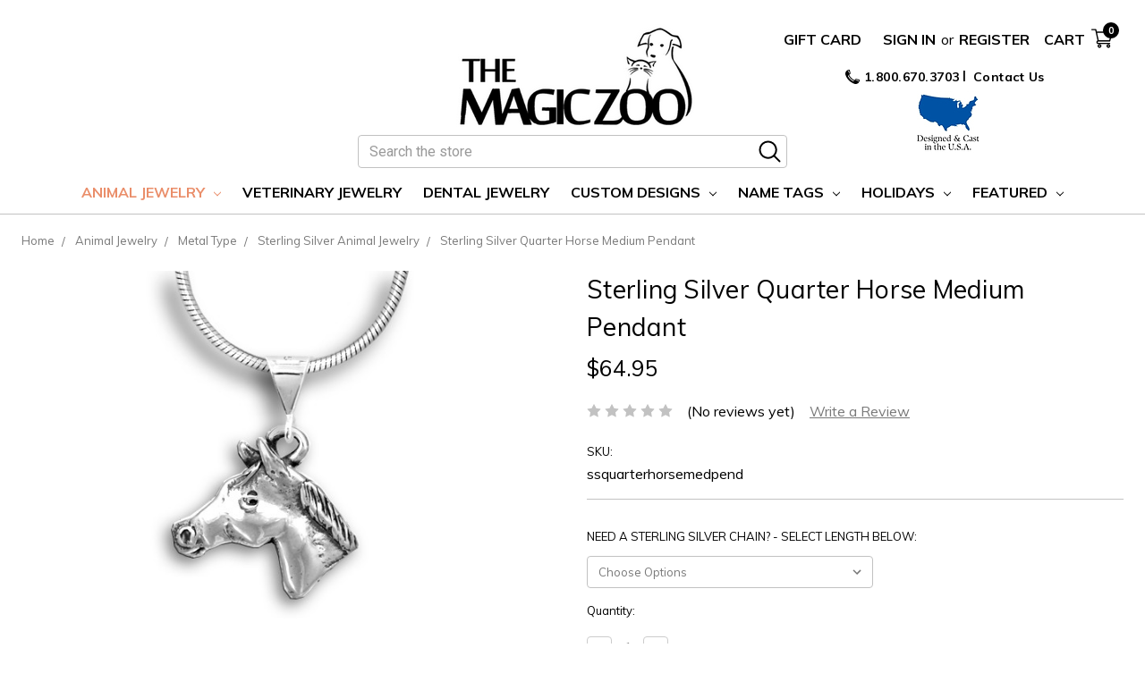

--- FILE ---
content_type: text/html; charset=UTF-8
request_url: https://themagiczoo.com/sterling-silver-quarter-horse-medium-pendant/
body_size: 20961
content:

<!DOCTYPE html>
<html class="no-js" lang="en">
    <head>
        <title>Sterling Silver Quarter Horse Medium Pendant - Horse Jewelry</title>
        <link rel="dns-prefetch preconnect" href="https://cdn11.bigcommerce.com/s-fhmvcm10bs" crossorigin><link rel="dns-prefetch preconnect" href="https://fonts.googleapis.com/" crossorigin><link rel="dns-prefetch preconnect" href="https://fonts.gstatic.com/" crossorigin>
        <meta property="product:price:amount" content="64.95" /><meta property="product:price:currency" content="USD" /><meta property="og:url" content="https://themagiczoo.com/sterling-silver-quarter-horse-medium-pendant/" /><meta property="og:site_name" content="The Magic Zoo" /><meta name="keywords" content="silver pendants, sterling silver pendants, sterling silver pendant necklaces, quarter horse jewelry, silver pendant jewelry, quarter horse pendants, horse jewelry"><meta name="description" content="This sterling silver quarter horse pendant is the midsize model of my three quarter horse pendants."><link rel='canonical' href='https://themagiczoo.com/sterling-silver-quarter-horse-medium-pendant/' /><meta name='platform' content='bigcommerce.stencil' /><meta property="og:type" content="product" />
<meta property="og:title" content="Sterling Silver Quarter Horse Medium Pendant" />
<meta property="og:description" content="This sterling silver quarter horse pendant is the midsize model of my three quarter horse pendants." />
<meta property="og:image" content="https://cdn11.bigcommerce.com/s-fhmvcm10bs/products/1444/images/3647/ss-quarter-horse-large-pendant_4__84358.1595024597.386.513.jpg?c=1" />
<meta property="og:availability" content="instock" />
<meta property="pinterest:richpins" content="enabled" />
        
         

        <link href="https://cdn11.bigcommerce.com/s-fhmvcm10bs/product_images/favicon.png?t=1591126440" rel="shortcut icon">
        <meta name="viewport" content="width=device-width, initial-scale=1, maximum-scale=1">

        <script>
            document.documentElement.className = document.documentElement.className.replace('no-js', 'js');
        </script>
        <script>
            window.lazySizesConfig = window.lazySizesConfig || {};
            window.lazySizesConfig.loadMode = 1;
        </script>
        <script async src="https://cdn11.bigcommerce.com/s-fhmvcm10bs/stencil/9daefce0-5993-013c-d41a-5e7bedffde09/e/d2824c90-1811-013e-396c-12c583867a4c/dist/theme-bundle.head_async.js"></script>

        <link href="https://fonts.googleapis.com/css?family=Roboto:400%7CMuli:400&display=swap" rel="stylesheet">
        <link data-stencil-stylesheet href="https://cdn11.bigcommerce.com/s-fhmvcm10bs/stencil/9daefce0-5993-013c-d41a-5e7bedffde09/e/d2824c90-1811-013e-396c-12c583867a4c/css/theme-27e7da70-ca44-013e-454b-06e85acb73f2.css" rel="stylesheet">

        <!-- Start Tracking Code for analytics_facebook -->

<script>
!function(f,b,e,v,n,t,s){if(f.fbq)return;n=f.fbq=function(){n.callMethod?n.callMethod.apply(n,arguments):n.queue.push(arguments)};if(!f._fbq)f._fbq=n;n.push=n;n.loaded=!0;n.version='2.0';n.queue=[];t=b.createElement(e);t.async=!0;t.src=v;s=b.getElementsByTagName(e)[0];s.parentNode.insertBefore(t,s)}(window,document,'script','https://connect.facebook.net/en_US/fbevents.js');

fbq('set', 'autoConfig', 'false', '664297705776286');
fbq('dataProcessingOptions', ['LDU'], 0, 0);
fbq('init', '664297705776286', {"external_id":"4066713f-a221-4d10-bbec-2d5c88e54e68"});
fbq('set', 'agent', 'bigcommerce', '664297705776286');

function trackEvents() {
    var pathName = window.location.pathname;

    fbq('track', 'PageView', {}, "");

    // Search events start -- only fire if the shopper lands on the /search.php page
    if (pathName.indexOf('/search.php') === 0 && getUrlParameter('search_query')) {
        fbq('track', 'Search', {
            content_type: 'product_group',
            content_ids: [],
            search_string: getUrlParameter('search_query')
        });
    }
    // Search events end

    // Wishlist events start -- only fire if the shopper attempts to add an item to their wishlist
    if (pathName.indexOf('/wishlist.php') === 0 && getUrlParameter('added_product_id')) {
        fbq('track', 'AddToWishlist', {
            content_type: 'product_group',
            content_ids: []
        });
    }
    // Wishlist events end

    // Lead events start -- only fire if the shopper subscribes to newsletter
    if (pathName.indexOf('/subscribe.php') === 0 && getUrlParameter('result') === 'success') {
        fbq('track', 'Lead', {});
    }
    // Lead events end

    // Registration events start -- only fire if the shopper registers an account
    if (pathName.indexOf('/login.php') === 0 && getUrlParameter('action') === 'account_created') {
        fbq('track', 'CompleteRegistration', {}, "");
    }
    // Registration events end

    

    function getUrlParameter(name) {
        var cleanName = name.replace(/[\[]/, '\[').replace(/[\]]/, '\]');
        var regex = new RegExp('[\?&]' + cleanName + '=([^&#]*)');
        var results = regex.exec(window.location.search);
        return results === null ? '' : decodeURIComponent(results[1].replace(/\+/g, ' '));
    }
}

if (window.addEventListener) {
    window.addEventListener("load", trackEvents, false)
}
</script>
<noscript><img height="1" width="1" style="display:none" alt="null" src="https://www.facebook.com/tr?id=664297705776286&ev=PageView&noscript=1&a=plbigcommerce1.2&eid="/></noscript>

<!-- End Tracking Code for analytics_facebook -->

<!-- Start Tracking Code for analytics_googleanalytics4 -->

<script data-cfasync="false" src="https://cdn11.bigcommerce.com/shared/js/google_analytics4_bodl_subscribers-358423becf5d870b8b603a81de597c10f6bc7699.js" integrity="sha256-gtOfJ3Avc1pEE/hx6SKj/96cca7JvfqllWA9FTQJyfI=" crossorigin="anonymous"></script>
<script data-cfasync="false">
  (function () {
    window.dataLayer = window.dataLayer || [];

    function gtag(){
        dataLayer.push(arguments);
    }

    function initGA4(event) {
         function setupGtag() {
            function configureGtag() {
                gtag('js', new Date());
                gtag('set', 'developer_id.dMjk3Nj', true);
                gtag('config', 'G-PXX085FRP4');
            }

            var script = document.createElement('script');

            script.src = 'https://www.googletagmanager.com/gtag/js?id=G-PXX085FRP4';
            script.async = true;
            script.onload = configureGtag;

            document.head.appendChild(script);
        }

        setupGtag();

        if (typeof subscribeOnBodlEvents === 'function') {
            subscribeOnBodlEvents('G-PXX085FRP4', false);
        }

        window.removeEventListener(event.type, initGA4);
    }

    

    var eventName = document.readyState === 'complete' ? 'consentScriptsLoaded' : 'DOMContentLoaded';
    window.addEventListener(eventName, initGA4, false);
  })()
</script>

<!-- End Tracking Code for analytics_googleanalytics4 -->

<!-- Start Tracking Code for analytics_siteverification -->

<meta name="google-site-verification" content="A9zmDNSt6k2f04Ox_OAg7sWKUaPVMI3dmk72WR2AUdQ" />

<!-- End Tracking Code for analytics_siteverification -->


<script type="text/javascript" src="https://checkout-sdk.bigcommerce.com/v1/loader.js" defer ></script>
<script src="https://www.google.com/recaptcha/api.js" async defer></script>
<script type="text/javascript">
var BCData = {"product_attributes":{"sku":"ssquarterhorsemedpend","upc":null,"mpn":null,"gtin":null,"weight":null,"base":true,"image":null,"price":{"without_tax":{"formatted":"$64.95","value":64.95,"currency":"USD"},"tax_label":"Sales Tax"},"stock":null,"instock":true,"stock_message":null,"purchasable":true,"purchasing_message":null,"call_for_price_message":null}};
</script>
<script src='https://cdn.judge.me/widget_preloader.js' defer></script><script src='https://searchserverapi1.com/widgets/bigcommerce/init.js?api_key=7Y4J6S9B1v' async ></script><script>jdgm = window.jdgm || {};jdgm.SHOP_DOMAIN = 'store-fhmvcm10bs.mybigcommerce.com'; jdgm.PLATFORM = 'bigcommerce'; jdgm.PUBLIC_TOKEN = 'oX4o9nkirYbom-8teiOEIdKYrYU';</script><!-- Google tag (gtag.js) --> <script async src="https://www.googletagmanager.com/gtag/js?id=AW-11003112041"></script> <script> window.dataLayer = window.dataLayer || []; function gtag(){dataLayer.push(arguments);} gtag('js', new Date()); gtag('config', 'AW-11003112041'); </script><!-- Global site tag (gtag.js) - Google Ads: AW-16583360445 -->
<script async src="https://www.googletagmanager.com/gtag/js?id=AW-16583360445"></script>
<script>
  window.dataLayer = window.dataLayer || [];
  function gtag(){dataLayer.push(arguments);}
  gtag('js', new Date());

  gtag('config', 'AW-16583360445');
  gtag('set', 'developer_id.dMjk3Nj', true);
</script>
<!-- GA4 Code Start: View Product Content -->
<script>
  gtag('event', 'view_item', {
    send_to: 'AW-16583360445',
    ecomm_pagetype: 'product',
    currency: 'USD',
    items: [{
      id: 'ssquarterhorsemedpend',
      name: 'Sterling Silver Quarter Horse Medium Pendant',
      quantity: 1,
      google_business_vertical: 'retail',
      currency: "USD",
      price: 64.95,
    }],
    value: 64.95,
  });
</script>

 <script data-cfasync="false" src="https://microapps.bigcommerce.com/bodl-events/1.9.4/index.js" integrity="sha256-Y0tDj1qsyiKBRibKllwV0ZJ1aFlGYaHHGl/oUFoXJ7Y=" nonce="" crossorigin="anonymous"></script>
 <script data-cfasync="false" nonce="">

 (function() {
    function decodeBase64(base64) {
       const text = atob(base64);
       const length = text.length;
       const bytes = new Uint8Array(length);
       for (let i = 0; i < length; i++) {
          bytes[i] = text.charCodeAt(i);
       }
       const decoder = new TextDecoder();
       return decoder.decode(bytes);
    }
    window.bodl = JSON.parse(decodeBase64("[base64]"));
 })()

 </script>

<script nonce="">
(function () {
    var xmlHttp = new XMLHttpRequest();

    xmlHttp.open('POST', 'https://bes.gcp.data.bigcommerce.com/nobot');
    xmlHttp.setRequestHeader('Content-Type', 'application/json');
    xmlHttp.send('{"store_id":"1001158846","timezone_offset":"-7.0","timestamp":"2026-01-23T06:03:03.22397100Z","visit_id":"6aa6c797-72c9-40e1-8d7c-03b2b353d325","channel_id":1}');
})();
</script>

        
        <!-- Start Kalviyo Analytics Tag -->
        <script async type="text/javascript" src="//static.klaviyo.com/onsite/js/klaviyo.js?company_id=VBtxmd"></script>
        <script>
            var _learnq = _learnq || [];
        </script>
        <!-- End Kalviyo Analytics Tag -->
        
    </head>
    <body class="page-product">
        <svg data-src="https://cdn11.bigcommerce.com/s-fhmvcm10bs/stencil/9daefce0-5993-013c-d41a-5e7bedffde09/e/d2824c90-1811-013e-396c-12c583867a4c/img/icon-sprite.svg" class="icons-svg-sprite"></svg>

        
<header class="header halo_header" role="banner">
    <a href="#" class="mobileMenu-toggle" data-mobile-menu-toggle="menu">
        <span class="mobileMenu-toggleIcon">Toggle menu</span>
    </a>
    <nav class="navUser">
    
    <ul class="navUser-section navUser-section--alt">
        <li class="navUser-item">
            <a class="navUser-action navUser-item--compare" href="/compare" data-compare-nav>Compare 
                <span class="countPill countPill--positive countPill--alt"></span>
            </a>
        </li>
            <li class="navUser-item navUser-item--social">
                    <ul class="socialLinks socialLinks--alt">
        <li class="socialLinks-item">
            <a href="https://www.facebook.com/TheMagicZoo" target="_blank" rel="noopener">
                <img class="footer-payment-icon" src="https://cdn11.bigcommerce.com/s-fhmvcm10bs/product_images/uploaded_images/facebook.png" alt="Facebook">
            </a>
        </li>
        <li class="socialLinks-item">
            <a href="https://www.instagram.com/themagiczoo/" target="_blank" rel="noopener">
                <img class="footer-payment-icon" src="https://cdn11.bigcommerce.com/s-fhmvcm10bs/product_images/uploaded_images/instagram.png" alt="Instagram">
            </a>
        </li>
        <li class="socialLinks-item">
            <a href="https://www.pinterest.com/themagiczoo/" target="_blank" rel="noopener">
                <img class="footer-payment-icon" src="https://cdn11.bigcommerce.com/s-fhmvcm10bs/product_images/uploaded_images/pinterest.png" alt="Pinterest">
            </a>
        </li>
    </ul>
            </li>
            <li class="navUser-item navUser-item--divider">|</li>
        
		<li class="navUser-item">
            <a class="navUser-action" href="/gift-card">Gift Card</a>
        </li>
        <li class="navUser-item navUser-item--account">
                <a class="navUser-action" href="/login.php">Sign in</a>
                    <span class="navUser-or">or</span> <a class="navUser-action" href="/login.php?action=create_account">Register</a>
        </li>
        <li class="navUser-item navUser-item--cart">
            <a
                class="navUser-action"
                data-cart-preview
                data-dropdown="cart-preview-dropdown"
                data-options="align:right"
                href="/cart.php">
                <span class="navUser-item-cartLabel">Cart</span>
                <span class="icon cart-icon"><svg><use xlink:href="#shop2"></use></svg></span>
                <span class="countPill cart-quantity"></span>
            </a>

            <div class="dropdown-menu" id="cart-preview-dropdown" data-dropdown-content aria-hidden="true"></div>
        </li>
    </ul>
    <div class="contact-us-label">
        <label class="contact-us-label__text contact-us-label__before">
            <a href="tel:1.800.670.3703"><span class="icon phone-icon"><svg><use xlink:href="#icon-phone"></use></svg></span> 1.800.670.3703</a>
        </label>
        <label class="contact-us-label__text">
            <a href="/contact-us/">Contact Us</a>
        </label>
    </div>
    <div class="navUser-icon__usa">
        <img src="https://cdn11.bigcommerce.com/s-fhmvcm10bs/images/stencil/original/image-manager/designed-cast-usa.jpg" alt="Designed and Cast in the U.S.A.">
    </div>
</nav>
        <div class="header-logo header-logo--center">
            <a href="https://themagiczoo.com/">
            <img class="header-logo-image-unknown-size" src="https://cdn11.bigcommerce.com/s-fhmvcm10bs/images/stencil/original/logo_black_resized_for_website_1767384263__11371.original.png" alt="The Magic Zoo" title="The Magic Zoo">
</a>

        </div>
    <a href="#" class="search-toggle">
        <svg><use xlink:href="#icon-search"></use></svg>
    </a>
    <div class="themevale_searchSticky" id="quickSearch">
        <!-- snippet location forms_search -->
        <form class="form" action="/search.php">
            <fieldset class="form-fieldset">
                <div class="form-field">
                    <label class="is-srOnly" for="search_query_mobile">Search</label>
                    <input class="form-input" data-search-quick name="search_query" id="search_query_mobile" data-error-message="Search field cannot be empty." placeholder="Search" autocomplete="off">
                    <button class="button-submit" type="submit" aria-label="search.quick_search.button_search"><svg class="icon" aria-hidden="true"><use xlink:href="#icon-search"></use></svg></button>
                </div>
            </fieldset>
        </form>
        
    </div>
    
    <div class="navPages-container" id="menu" data-menu>
        <nav class="navPages">
    <div class="navPages-quickSearch">
        <div class="container">

    <form class="form" action="/search.php">
        <fieldset class="form-fieldset">
            <div class="form-field">
                <label class="is-srOnly" for="search_query">Search</label>
                <input class="form-input" data-search-quick name="search_query" id="search_query" data-error-message="Search field cannot be empty." placeholder="Search the store" autocomplete="off">
                <button class="btn-sub" type="submit"><svg><use xlink:href="#icon-search"></use></svg></button>
            </div>
        </fieldset>
    </form>
    <section class="quickSearchResults" data-bind="html: results"></section>
</div>
    </div>
    <ul class="navPages-list navPages-list-depth-max">
                <li class="navPages-item has-megamenu
                 style-1
                
                 
                 
                
                
                
                
                
                
                
                
                
                
                
                
                
                
                
                
                ">
                
                        <a class="navPages-action navPages-action-depth-max has-subMenu is-root activePage" href="https://themagiczoo.com/animal-jewelry/" data-collapsible="navPages-204">
                            Animal Jewelry <i class="icon navPages-action-moreIcon" aria-hidden="true"><svg><use xlink:href="#icon-chevron-down" /></svg></i>
                        </a>
                            <div class="navPage-subMenu navPage-subMenu-horizontal" id="navPages-204" aria-hidden="true" tabindex="-1">
                                <ul class="navPage-subMenu-list">
                                        <li class="navPage-subMenu-item-child">
                                            <a class="navPage-subMenu-action navPages-action" href="https://themagiczoo.com/dog-jewelry/">
                                                <span class="image"><img src="https://cdn11.bigcommerce.com/s-fhmvcm10bs/images/stencil/original/i/api4ghc1m__81990.original.jpg" alt="Dog Jewelry" title="Dog Jewelry"></span>
                                                <span class="text">Dog Jewelry</span>
                                            </a>
                                        </li>
                                        <li class="navPage-subMenu-item-child">
                                            <a class="navPage-subMenu-action navPages-action" href="https://themagiczoo.com/bird-jewelry/">
                                                <span class="image"><img src="https://cdn11.bigcommerce.com/s-fhmvcm10bs/images/stencil/original/x/bird%20jewelry%202__87754.original.jpg" alt="Bird Jewelry" title="Bird Jewelry"></span>
                                                <span class="text">Bird Jewelry</span>
                                            </a>
                                        </li>
                                        <li class="navPage-subMenu-item-child">
                                            <a class="navPage-subMenu-action navPages-action" href="https://themagiczoo.com/pocket-pet-jewelry/">
                                                <span class="image"><img src="https://cdn11.bigcommerce.com/s-fhmvcm10bs/images/stencil/original/z/api7pc3xa__33895.original.jpg" alt="Pocket Pet Jewelry" title="Pocket Pet Jewelry"></span>
                                                <span class="text">Pocket Pet Jewelry</span>
                                            </a>
                                        </li>
                                        <li class="navPage-subMenu-item-child">
                                            <a class="navPage-subMenu-action navPages-action" href="https://themagiczoo.com/fantasy-and-extinct-animals/">
                                                <span class="image"><img src="https://cdn11.bigcommerce.com/s-fhmvcm10bs/images/stencil/original/g/silver%20dragon%20pendant%20on%20white%20background%20mz%20and%20etsy__34322.original.jpg" alt="Fantasy and Extinct Animals" title="Fantasy and Extinct Animals"></span>
                                                <span class="text">Fantasy and Extinct Animals</span>
                                            </a>
                                        </li>
                                        <li class="navPage-subMenu-item-child">
                                            <a class="navPage-subMenu-action navPages-action" href="https://themagiczoo.com/farm-animal-jewelry/">
                                                <span class="image"><img src="https://cdn11.bigcommerce.com/s-fhmvcm10bs/images/stencil/original/c/farm%20animal%20jewelry%202__65780.original.jpg" alt="Farm Animal Jewelry" title="Farm Animal Jewelry"></span>
                                                <span class="text">Farm Animal Jewelry</span>
                                            </a>
                                        </li>
                                        <li class="navPage-subMenu-item-child">
                                            <a class="navPage-subMenu-action navPages-action" href="https://themagiczoo.com/cat-jewelry/">
                                                <span class="image"><img src="https://cdn11.bigcommerce.com/s-fhmvcm10bs/images/stencil/original/x/cat%20jewelry%202__53791.original.jpg" alt="Cat Jewelry" title="Cat Jewelry"></span>
                                                <span class="text">Cat Jewelry</span>
                                            </a>
                                        </li>
                                        <li class="navPage-subMenu-item-child">
                                            <a class="navPage-subMenu-action navPages-action" href="https://themagiczoo.com/paw-print-jewelry/">
                                                <span class="image"><img src="https://cdn11.bigcommerce.com/s-fhmvcm10bs/images/stencil/original/h/sterling%20silver%20pet%20paw__84633.original.jpg" alt="Paw Print Jewelry" title="Paw Print Jewelry"></span>
                                                <span class="text">Paw Print Jewelry</span>
                                            </a>
                                        </li>
                                        <li class="navPage-subMenu-item-child">
                                            <a class="navPage-subMenu-action navPages-action" href="https://themagiczoo.com/bunny-jewelry/">
                                                <span class="image"><img src="https://cdn11.bigcommerce.com/s-fhmvcm10bs/images/stencil/original/a/bunny%20jewelry%202__77899.original.jpg" alt="Bunny Jewelry" title="Bunny Jewelry"></span>
                                                <span class="text">Bunny Jewelry</span>
                                            </a>
                                        </li>
                                        <li class="navPage-subMenu-item-child">
                                            <a class="navPage-subMenu-action navPages-action" href="https://themagiczoo.com/frog-jewelry/">
                                                <span class="image"><img src="https://cdn11.bigcommerce.com/s-fhmvcm10bs/images/stencil/original/d/frog%20jewelry%202__16477.original.jpg" alt="Frog &amp; Salamander Jewelry" title="Frog &amp; Salamander Jewelry"></span>
                                                <span class="text">Frog &amp; Salamander Jewelry</span>
                                            </a>
                                        </li>
                                        <li class="navPage-subMenu-item-child">
                                            <a class="navPage-subMenu-action navPages-action" href="https://themagiczoo.com/horse-jewelry/">
                                                <span class="image"><img src="https://cdn11.bigcommerce.com/s-fhmvcm10bs/images/stencil/original/e/horse%20jewelry%202__64008.original.jpg" alt="Horse Jewelry" title="Horse Jewelry"></span>
                                                <span class="text">Horse Jewelry</span>
                                            </a>
                                        </li>
                                        <li class="navPage-subMenu-item-child">
                                            <a class="navPage-subMenu-action navPages-action" href="https://themagiczoo.com/wildlife-jewelry/">
                                                <span class="image"><img src="https://cdn11.bigcommerce.com/s-fhmvcm10bs/images/stencil/original/b/wildlife%20jewelry%202__39817.original.jpg" alt="Wildlife Jewelry" title="Wildlife Jewelry"></span>
                                                <span class="text">Wildlife Jewelry</span>
                                            </a>
                                        </li>
                                        <li class="navPage-subMenu-item-child">
                                            <a class="navPage-subMenu-action navPages-action" href="https://themagiczoo.com/ocean-jewelry/">
                                                <span class="image"><img src="https://cdn11.bigcommerce.com/s-fhmvcm10bs/images/stencil/original/y/apimmdz47__44332.original.jpg" alt="Ocean Jewelry" title="Ocean Jewelry"></span>
                                                <span class="text">Ocean Jewelry</span>
                                            </a>
                                        </li>
                                        <li class="navPage-subMenu-item-child">
                                            <a class="navPage-subMenu-action navPages-action" href="https://themagiczoo.com/reptile-jewelry/">
                                                <span class="image"><img src="https://cdn11.bigcommerce.com/s-fhmvcm10bs/images/stencil/original/x/reptile%20jewelry%202__05221.original.jpg" alt="Reptile Jewelry" title="Reptile Jewelry"></span>
                                                <span class="text">Reptile Jewelry</span>
                                            </a>
                                        </li>
                                        <li class="navPage-subMenu-item-child">
                                            <a class="navPage-subMenu-action navPages-action" href="https://themagiczoo.com/insect-jewelry/">
                                                <span class="image"><img src="https://cdn11.bigcommerce.com/s-fhmvcm10bs/images/stencil/original/a/apikhqds5__21840.original.jpg" alt="Insect Jewelry" title="Insect Jewelry"></span>
                                                <span class="text">Insect Jewelry</span>
                                            </a>
                                        </li>
                                        <li class="navPage-subMenu-item-child">
                                            <a class="navPage-subMenu-action navPages-action" href="https://themagiczoo.com/pet-memorial-jewelry/">
                                                <span class="image"><img src="https://cdn11.bigcommerce.com/s-fhmvcm10bs/images/stencil/original/k/pet%20memorial%20jewelry%202__02834.original.jpg" alt="Pet Memorial Jewelry" title="Pet Memorial Jewelry"></span>
                                                <span class="text">Pet Memorial Jewelry</span>
                                            </a>
                                        </li>
                                        <li class="navPage-subMenu-item-child">
                                            <a class="navPage-subMenu-action navPages-action activePage" href="https://themagiczoo.com/jewelry-type/">
                                                <span class="image"><img src="https://cdn11.bigcommerce.com/s-fhmvcm10bs/images/stencil/original/s/enamel%20bluebird%20earrings%20on%20white%20etsy%20mz__64440.original.jpg" alt="Jewelry Type" title="Jewelry Type"></span>
                                                <span class="text">Jewelry Type</span>
                                            </a>
                                        </li>
                                        <li class="navPage-subMenu-item-child">
                                            <a class="navPage-subMenu-action navPages-action" href="https://themagiczoo.com/metal-type/">
                                                <span class="image"><img src="https://cdn11.bigcommerce.com/s-fhmvcm10bs/images/stencil/original/h/gold%20yorkie%20angel%20pendant%20on%20background%20mz__81973.original.jpg" alt="Metal Type" title="Metal Type"></span>
                                                <span class="text">Metal Type</span>
                                            </a>
                                        </li>
                                </ul>
                            </div>
                </li>
                <li class="navPages-item has-megamenu
                
                 style-2
                 
                 
                
                
                
                
                
                
                
                
                
                
                
                
                
                
                
                
                ">
                
                        <a class="navPages-action" href="https://themagiczoo.com/veterinary-jewelry/">Veterinary Jewelry</a>
                </li>
                <li class="navPages-item has-megamenu
                
                
                 nav-list__menu 
                 
                
                
                
                
                
                
                
                
                
                
                
                
                
                
                
                
                ">
                
                        <a class="navPages-action" href="https://themagiczoo.com/dental-jewelry/">Dental Jewelry</a>
                </li>
                <li class="navPages-item has-megamenu
                
                
                 
                 nav-list__menu 
                
                
                
                
                
                
                
                
                
                
                
                
                
                
                
                
                ">
                
                        <a class="navPages-action navPages-action-depth-max has-subMenu is-root" href="https://themagiczoo.com/custom-designs/" data-collapsible="navPages-383">
                            Custom Designs <i class="icon navPages-action-moreIcon" aria-hidden="true"><svg><use xlink:href="#icon-chevron-down" /></svg></i>
                        </a>
                            <div class="navPage-subMenu navPage-subMenu-horizontal" id="navPages-383" aria-hidden="true" tabindex="-1">
                                <ul class="navPage-subMenu-list">
                                        <li class="navPage-subMenu-item-child">
                                            <a class="navPage-subMenu-action navPages-action" href="https://themagiczoo.com/custom-18k-gold-pet-designs/">
                                                <span class="image"><img src="https://cdn11.bigcommerce.com/s-fhmvcm10bs/images/stencil/original/l/custom%2018k%20gold%20pet%20designs__12565.original.jpg" alt="Custom 18K Gold Pet Designs" title="Custom 18K Gold Pet Designs"></span>
                                                <span class="text">Custom 18K Gold Pet Designs</span>
                                            </a>
                                        </li>
                                        <li class="navPage-subMenu-item-child">
                                            <a class="navPage-subMenu-action navPages-action" href="https://themagiczoo.com/custom-polymer-clay-pet-designs/">
                                                <span class="image"><img src="https://cdn11.bigcommerce.com/s-fhmvcm10bs/images/stencil/original/x/custom%20polymer%20clay%20pet%20designs__43337.original.jpg" alt="Custom Polymer Clay Pet Designs" title="Custom Polymer Clay Pet Designs"></span>
                                                <span class="text">Custom Polymer Clay Pet Designs</span>
                                            </a>
                                        </li>
                                        <li class="navPage-subMenu-item-child">
                                            <a class="navPage-subMenu-action navPages-action" href="https://themagiczoo.com/custom-jewelry-for-groups/">
                                                <span class="image"><img src="https://cdn11.bigcommerce.com/s-fhmvcm10bs/images/stencil/original/f/custom%20jewelry%20for%20groups__40041.original.jpg" alt="Custom Jewelry for Groups" title="Custom Jewelry for Groups"></span>
                                                <span class="text">Custom Jewelry for Groups</span>
                                            </a>
                                        </li>
                                </ul>
                            </div>
                </li>
                <li class="navPages-item has-megamenu
                
                
                 
                 
                 style-5
                
                
                
                
                
                
                
                
                
                
                
                
                
                
                
                ">
                
                        <a class="navPages-action navPages-action-depth-max has-subMenu is-root" href="https://themagiczoo.com/name-tags/" data-collapsible="navPages-211">
                            Name Tags <i class="icon navPages-action-moreIcon" aria-hidden="true"><svg><use xlink:href="#icon-chevron-down" /></svg></i>
                        </a>
                            <div class="navPage-subMenu navPage-subMenu-horizontal" id="navPages-211" aria-hidden="true" tabindex="-1">
                                <ul class="navPage-subMenu-list">
                                            
                                            
											
                                        <li class="navPage-subMenu-item-child">
                                            <a class="navPage-subMenu-action navPages-action" href="https://themagiczoo.com/name-tags-with-1-pewter-animal/">
                                                <span class="navPage-left">
                                                    <span class="image"><img src="https://cdn11.bigcommerce.com/s-fhmvcm10bs/images/stencil/original/p/apitdaxdk__90816.original.jpg" alt="Name Tags With 1 Pewter Animal" title="Name Tags With 1 Pewter Animal"></span>
                                                </span>
                                               <span class="navPage_right">
                                                    <span class="text">Name Tags With 1 Pewter Animal</span>
                                                    <span class="desc">Would you like a beautiful, 18K gold design of your favorite pet or animal? Artist Merry Rosenfield will work directly with you to create an heirloom quality piece of jewelry.</span>
                                               </span>
                                            </a>
                                        </li>
                                            
                                            
                                        <li class="navPage-subMenu-item-child">
                                            <a class="navPage-subMenu-action navPages-action" href="https://themagiczoo.com/name-tags-with-2-pewter-animals/">
                                                <span class="navPage-left">
                                                    <span class="image"><img src="https://cdn11.bigcommerce.com/s-fhmvcm10bs/images/stencil/original/j/apiuypury__19122.original.jpg" alt="Name Tags With 2 Pewter Animals" title="Name Tags With 2 Pewter Animals"></span>
                                                </span>
                                               <span class="navPage_right">
                                                    <span class="text">Name Tags With 2 Pewter Animals</span>
                                                    <span class="desc">Artist Merry Rosenfield captures the personality and essence of your most adored pet in colorful, durable polymer clay. </span>
                                               </span>
                                            </a>
                                        </li>
                                            
                                            
                                        <li class="navPage-subMenu-item-child">
                                            <a class="navPage-subMenu-action navPages-action" href="https://themagiczoo.com/name-tags-with-3-pewter-animals/">
                                                <span class="navPage-left">
                                                    <span class="image"><img src="https://cdn11.bigcommerce.com/s-fhmvcm10bs/images/stencil/original/a/apixvs7ty__96746.original.jpg" alt="Name Tags With 3 Pewter Animals" title="Name Tags With 3 Pewter Animals"></span>
                                                </span>
                                               <span class="navPage_right">
                                                    <span class="text">Name Tags With 3 Pewter Animals</span>
                                                    <span class="desc">Work directly with artist Merry Rosenfield to create the perfect design for your organization. </span>
                                               </span>
                                            </a>
                                        </li>
                                        <li class="navPage-subMenu-item-child">
                                            <a class="navPage-subMenu-action navPages-action" href="https://themagiczoo.com/name-tags-with-1-clay-animal/">
                                                <span class="navPage-left">
                                                    <span class="image"><img src="https://cdn11.bigcommerce.com/s-fhmvcm10bs/images/stencil/original/f/apiwdzyhf__63997.original.jpg" alt="Name Tags With 1 Clay Animal" title="Name Tags With 1 Clay Animal"></span>
                                                </span>
                                               <span class="navPage_right">
                                                    <span class="text">Name Tags With 1 Clay Animal</span>
                                                    <span class="desc">  </span>
                                               </span>
                                            </a>
                                        </li>
                                        <li class="navPage-subMenu-item-child">
                                            <a class="navPage-subMenu-action navPages-action" href="https://themagiczoo.com/name-tags-with-2-clay-animals/">
                                                <span class="navPage-left">
                                                    <span class="image"><img src="https://cdn11.bigcommerce.com/s-fhmvcm10bs/images/stencil/original/h/apivein15__18984.original.jpg" alt="Name Tags With 2 Clay Animals" title="Name Tags With 2 Clay Animals"></span>
                                                </span>
                                               <span class="navPage_right">
                                                    <span class="text">Name Tags With 2 Clay Animals</span>
                                                    <span class="desc">  </span>
                                               </span>
                                            </a>
                                        </li>
                                        <li class="navPage-subMenu-item-child">
                                            <a class="navPage-subMenu-action navPages-action" href="https://themagiczoo.com/name-tags-with-3-clay-animals/">
                                                <span class="navPage-left">
                                                    <span class="image"><img src="https://cdn11.bigcommerce.com/s-fhmvcm10bs/images/stencil/original/n/api7aphwg__39263.original.jpg" alt="Name Tags With 3 Clay Animals" title="Name Tags With 3 Clay Animals"></span>
                                                </span>
                                               <span class="navPage_right">
                                                    <span class="text">Name Tags With 3 Clay Animals</span>
                                                    <span class="desc">  </span>
                                               </span>
                                            </a>
                                        </li>
                                        <li class="navPage-subMenu-item-child">
                                            <a class="navPage-subMenu-action navPages-action" href="https://themagiczoo.com/custom-name-tags-clay-animals/">
                                                <span class="navPage-left">
                                                    <span class="image"><img src="https://cdn11.bigcommerce.com/s-fhmvcm10bs/images/stencil/original/s/api8uo4ep__27934.original.jpg" alt="Custom Name Tags Clay Animals" title="Custom Name Tags Clay Animals"></span>
                                                </span>
                                               <span class="navPage_right">
                                                    <span class="text">Custom Name Tags Clay Animals</span>
                                                    <span class="desc">  </span>
                                               </span>
                                            </a>
                                        </li>
                                </ul>
                            </div>
                </li>
                <li class="navPages-item has-megamenu
                
                
                 
                 
                
                 nav-list__menu
                
                
                
                
                
                
                
                
                
                
                
                
                
                
                ">
                
                        <a class="navPages-action navPages-action-depth-max has-subMenu is-root" href="https://themagiczoo.com/holiday-jewelry/" data-collapsible="navPages-269">
                            Holidays <i class="icon navPages-action-moreIcon" aria-hidden="true"><svg><use xlink:href="#icon-chevron-down" /></svg></i>
                        </a>
                            <div class="navPage-subMenu navPage-subMenu-horizontal" id="navPages-269" aria-hidden="true" tabindex="-1">
                                <ul class="navPage-subMenu-list">
                                        <li class="navPage-subMenu-item-child">
                                            <a class="navPage-subMenu-action navPages-action" href="https://themagiczoo.com/christmas-jewelry/">
                                                <span class="image"><img src="https://cdn11.bigcommerce.com/s-fhmvcm10bs/images/stencil/original/j/apilk2xle__53881.original.jpg" alt="Christmas Jewelry" title="Christmas Jewelry"></span>
                                                <span class="text">Christmas Jewelry</span>
                                            </a>
                                        </li>
                                        <li class="navPage-subMenu-item-child">
                                            <a class="navPage-subMenu-action navPages-action" href="https://themagiczoo.com/easter-jewelry/">
                                                <span class="image"><img src="https://cdn11.bigcommerce.com/s-fhmvcm10bs/images/stencil/original/b/apitx9mmz__01207.original.jpg" alt="Easter Jewelry" title="Easter Jewelry"></span>
                                                <span class="text">Easter Jewelry</span>
                                            </a>
                                        </li>
                                        <li class="navPage-subMenu-item-child">
                                            <a class="navPage-subMenu-action navPages-action" href="https://themagiczoo.com/halloween-jewelry/">
                                                <span class="image"><img src="https://cdn11.bigcommerce.com/s-fhmvcm10bs/images/stencil/original/y/apiyr3zu1__27339.original.jpg" alt="Halloween Jewelry" title="Halloween Jewelry"></span>
                                                <span class="text">Halloween Jewelry</span>
                                            </a>
                                        </li>
                                        <li class="navPage-subMenu-item-child">
                                            <a class="navPage-subMenu-action navPages-action" href="https://themagiczoo.com/valentine-jewelry/">
                                                <span class="image"><img src="https://cdn11.bigcommerce.com/s-fhmvcm10bs/images/stencil/original/t/api7wi25f__38927.original.jpg" alt="Valentine Jewelry" title="Valentine Jewelry"></span>
                                                <span class="text">Valentine Jewelry</span>
                                            </a>
                                        </li>
                                </ul>
                            </div>
                </li>
                <li class="navPages-item has-megamenu
                
                
                 
                 
                
                
                 nav-list__menu
                
                
                
                
                
                
                
                
                
                
                
                
                
                ">
                
                        <a class="navPages-action navPages-action-depth-max has-subMenu is-root" href="https://themagiczoo.com/featured/" data-collapsible="navPages-387">
                            Featured <i class="icon navPages-action-moreIcon" aria-hidden="true"><svg><use xlink:href="#icon-chevron-down" /></svg></i>
                        </a>
                            <div class="navPage-subMenu navPage-subMenu-horizontal" id="navPages-387" aria-hidden="true" tabindex="-1">
                                <ul class="navPage-subMenu-list">
                                        <li class="navPage-subMenu-item-child">
                                            <a class="navPage-subMenu-action navPages-action" href="https://themagiczoo.com/best-sellers/">
                                                <span class="image"><img src="https://cdn11.bigcommerce.com/s-fhmvcm10bs/images/stencil/original/x/004%20%281%29__18131.original.jpg" alt="Best Sellers" title="Best Sellers"></span>
                                                <span class="text">Best Sellers</span>
                                            </a>
                                        </li>
                                        <li class="navPage-subMenu-item-child">
                                            <a class="navPage-subMenu-action navPages-action" href="https://themagiczoo.com/latest-designs/">
                                                <span class="image"><img src="https://cdn11.bigcommerce.com/s-fhmvcm10bs/images/stencil/original/j/maltese%20puppy%20pendant%20on%20white%20background%20mz__69704.original.jpg" alt="Latest  Designs" title="Latest  Designs"></span>
                                                <span class="text">Latest  Designs</span>
                                            </a>
                                        </li>
                                        <li class="navPage-subMenu-item-child">
                                            <a class="navPage-subMenu-action navPages-action" href="https://themagiczoo.com/year-of-service-pins-1/">
                                                <span class="image"><img src="https://cdn11.bigcommerce.com/s-fhmvcm10bs/images/stencil/original/v/year%20of%20service%20pin%20on%20scrubs%201280x1280__29461.original.jpg" alt="Year of Service Pins" title="Year of Service Pins"></span>
                                                <span class="text">Year of Service Pins</span>
                                            </a>
                                        </li>
                                        <li class="navPage-subMenu-item-child">
                                            <a class="navPage-subMenu-action navPages-action" href="https://themagiczoo.com/vintage-magic-zoo-clay-jewelry/">
                                                <span class="image"><img src="https://cdn11.bigcommerce.com/s-fhmvcm10bs/images/stencil/original/t/009__54689.original.jpg" alt="Vintage Magic Zoo Clay Jewelry" title="Vintage Magic Zoo Clay Jewelry"></span>
                                                <span class="text">Vintage Magic Zoo Clay Jewelry</span>
                                            </a>
                                        </li>
                                        <li class="navPage-subMenu-item-child">
                                            <a class="navPage-subMenu-action navPages-action" href="https://themagiczoo.com/keychains/">
                                                <span class="image"><img src="https://cdn11.bigcommerce.com/s-fhmvcm10bs/images/stencil/original/b/yorkie%20keychain%20on%20rock__50526.original.png" alt="Keychains" title="Keychains"></span>
                                                <span class="text">Keychains</span>
                                            </a>
                                        </li>
                                        <li class="navPage-subMenu-item-child">
                                            <a class="navPage-subMenu-action navPages-action" href="https://themagiczoo.com/lapel-pins/">
                                                <span class="image"><img src="https://cdn11.bigcommerce.com/s-fhmvcm10bs/images/stencil/original/a/bunny%20lapel%20pin%20on%20white%20background%20mz__87855.original.jpg" alt="Lapel Pins" title="Lapel Pins"></span>
                                                <span class="text">Lapel Pins</span>
                                            </a>
                                        </li>
                                </ul>
                            </div>
                </li>
    </ul>
    <ul class="navPages-list navPages-list--user">
        <li class="navPages-item">
            <a class="navPages-action" href="/gift-card">Gift Card</a>
        </li>
            <li class="navPages-item">
                <a class="navPages-action" href="/login.php">Sign in</a>
                    or <a class="navPages-action" href="/login.php?action=create_account">Register</a>
            </li>
            <li class="navPages-item">
                    <ul class="socialLinks socialLinks--alt">
        <li class="socialLinks-item">
            <a href="https://www.facebook.com/TheMagicZoo" target="_blank" rel="noopener">
                <img class="footer-payment-icon" src="https://cdn11.bigcommerce.com/s-fhmvcm10bs/product_images/uploaded_images/facebook.png" alt="Facebook">
            </a>
        </li>
        <li class="socialLinks-item">
            <a href="https://www.instagram.com/themagiczoo/" target="_blank" rel="noopener">
                <img class="footer-payment-icon" src="https://cdn11.bigcommerce.com/s-fhmvcm10bs/product_images/uploaded_images/instagram.png" alt="Instagram">
            </a>
        </li>
        <li class="socialLinks-item">
            <a href="https://www.pinterest.com/themagiczoo/" target="_blank" rel="noopener">
                <img class="footer-payment-icon" src="https://cdn11.bigcommerce.com/s-fhmvcm10bs/product_images/uploaded_images/pinterest.png" alt="Pinterest">
            </a>
        </li>
    </ul>
            </li>
    </ul>
</nav>
    </div>
</header>
<div class="headerSearch">
    <div class="dropdown dropdown--quickSearch" id="quickSearch" aria-hidden="true" tabindex="-1" data-prevent-quick-search-close>
        <div class="container">

    <form class="form" action="/search.php">
        <fieldset class="form-fieldset">
            <div class="form-field">
                <label class="is-srOnly" for="search_query">Search</label>
                <input class="form-input" data-search-quick name="search_query" id="search_query" data-error-message="Search field cannot be empty." placeholder="Search the store" autocomplete="off">
                <button class="btn-sub" type="submit"><svg><use xlink:href="#icon-search"></use></svg></button>
            </div>
        </fieldset>
    </form>
    <section class="quickSearchResults" data-bind="html: results"></section>
</div>
    </div>
</div>
<div data-content-region="header_bottom"></div>
        <div class="body" data-currency-code="USD">
     
    <div class="container">
        
    <ul class="breadcrumbs" itemscope itemtype="http://schema.org/BreadcrumbList">
            <li class="breadcrumb " itemprop="itemListElement" itemscope itemtype="http://schema.org/ListItem">
                    <a href="https://themagiczoo.com/" class="breadcrumb-label" itemprop="item"><span itemprop="name">Home</span></a>
                <meta itemprop="position" content="1" />
            </li>
            <li class="breadcrumb " itemprop="itemListElement" itemscope itemtype="http://schema.org/ListItem">
                    <a href="https://themagiczoo.com/animal-jewelry/" class="breadcrumb-label" itemprop="item"><span itemprop="name">Animal Jewelry</span></a>
                <meta itemprop="position" content="2" />
            </li>
            <li class="breadcrumb " itemprop="itemListElement" itemscope itemtype="http://schema.org/ListItem">
                    <a href="https://themagiczoo.com/metal-type/" class="breadcrumb-label" itemprop="item"><span itemprop="name">Metal Type</span></a>
                <meta itemprop="position" content="3" />
            </li>
            <li class="breadcrumb " itemprop="itemListElement" itemscope itemtype="http://schema.org/ListItem">
                    <a href="https://themagiczoo.com/sterling-silver-animal-jewelry/" class="breadcrumb-label" itemprop="item"><span itemprop="name">Sterling Silver Animal Jewelry</span></a>
                <meta itemprop="position" content="4" />
            </li>
            <li class="breadcrumb is-active" itemprop="itemListElement" itemscope itemtype="http://schema.org/ListItem">
                    <meta itemprop="item" content="https://themagiczoo.com/sterling-silver-quarter-horse-medium-pendant/">
                    <span class="breadcrumb-label" itemprop="name">Sterling Silver Quarter Horse Medium Pendant</span>
                <meta itemprop="position" content="5" />
            </li>
</ul>


    <div itemscope itemtype="http://schema.org/Product">
        <div class="productView" >

    <section class="productView-details">
        <div class="productView-product">
            <h1 class="productView-title" itemprop="name">Sterling Silver Quarter Horse Medium Pendant</h1>
            <div class="productView-price">
                    
        <div class="price-section price-section--withoutTax rrp-price--withoutTax" style="display: none;">
            MSRP:
            <span data-product-rrp-price-without-tax class="price price--rrp"> 
                
            </span>
        </div>
        <div class="price-section price-section--withoutTax non-sale-price--withoutTax" style="display: none;">
            Was:
            <span data-product-non-sale-price-without-tax class="price price--non-sale">
                
            </span>
        </div>
        <div class="price-section price-section--withoutTax" itemprop="offers" itemscope itemtype="http://schema.org/Offer">
            <span class="price-label" >
                
            </span>
            <span class="price-now-label" style="display: none;">
                Now:
            </span>
            <span data-product-price-without-tax class="price price--withoutTax">$64.95</span>
                <meta itemprop="availability" itemtype="http://schema.org/ItemAvailability"
                    content="http://schema.org/InStock">
                <meta itemprop="itemCondition" itemtype="http://schema.org/OfferItemCondition" content="http://schema.org/Condition">
                <meta itemprop="priceCurrency" content="USD">
                <meta itemprop="url" content="https://themagiczoo.com/sterling-silver-quarter-horse-medium-pendant/">
                <div itemprop="priceSpecification" itemscope itemtype="http://schema.org/PriceSpecification">
                    <meta itemprop="price" content="64.95">
                    <meta itemprop="priceCurrency" content="USD">
                    <meta itemprop="valueAddedTaxIncluded" content="false">
                </div>
        </div>
         <div class="price-section price-section--saving price" style="display: none;">
                <span class="price">(You save</span>
                <span data-product-price-saved class="price price--saving">
                    
                </span>
                <span class="price">)</span>
         </div>
            </div>
            <div class="productView-rating">
                            <span class="icon icon--ratingEmpty">
            <svg>
                <use xlink:href="#icon-star" />
            </svg>
        </span>
        <span class="icon icon--ratingEmpty">
            <svg>
                <use xlink:href="#icon-star" />
            </svg>
        </span>
        <span class="icon icon--ratingEmpty">
            <svg>
                <use xlink:href="#icon-star" />
            </svg>
        </span>
        <span class="icon icon--ratingEmpty">
            <svg>
                <use xlink:href="#icon-star" />
            </svg>
        </span>
        <span class="icon icon--ratingEmpty">
            <svg>
                <use xlink:href="#icon-star" />
            </svg>
        </span>
                    <span class="productView-reviewLink">
                            (No reviews yet)
                    </span>
                    <span class="productView-reviewLink">
                        <a href="https://themagiczoo.com/sterling-silver-quarter-horse-medium-pendant/"
                           data-reveal-id="modal-review-form">
                           Write a Review
                        </a>
                    </span>
                    <div id="modal-review-form" class="modal" data-reveal>
    
    
    
    
    <div class="modal-header">
        <h2 class="modal-header-title">Write a Review</h2>
        <a href="#" class="modal-close" aria-label="Close" role="button">
            <span aria-hidden="true">&#215;</span>
        </a>
    </div>
    <div class="modal-body">
        <div class="writeReview-productDetails">
            <div class="writeReview-productImage-container">
                <img src="https://cdn11.bigcommerce.com/s-fhmvcm10bs/images/stencil/500x659/products/1444/3647/ss-quarter-horse-large-pendant_4__84358.1595024597.jpg?c=1" alt="Sterling Silver Quarter Horse Medium Pendant" title="Sterling Silver Quarter Horse Medium Pendant" data-sizes="auto"
    srcset="https://cdn11.bigcommerce.com/s-fhmvcm10bs/images/stencil/80w/products/1444/3647/ss-quarter-horse-large-pendant_4__84358.1595024597.jpg?c=1"
data-srcset="https://cdn11.bigcommerce.com/s-fhmvcm10bs/images/stencil/80w/products/1444/3647/ss-quarter-horse-large-pendant_4__84358.1595024597.jpg?c=1 80w, https://cdn11.bigcommerce.com/s-fhmvcm10bs/images/stencil/160w/products/1444/3647/ss-quarter-horse-large-pendant_4__84358.1595024597.jpg?c=1 160w, https://cdn11.bigcommerce.com/s-fhmvcm10bs/images/stencil/320w/products/1444/3647/ss-quarter-horse-large-pendant_4__84358.1595024597.jpg?c=1 320w, https://cdn11.bigcommerce.com/s-fhmvcm10bs/images/stencil/640w/products/1444/3647/ss-quarter-horse-large-pendant_4__84358.1595024597.jpg?c=1 640w, https://cdn11.bigcommerce.com/s-fhmvcm10bs/images/stencil/960w/products/1444/3647/ss-quarter-horse-large-pendant_4__84358.1595024597.jpg?c=1 960w, https://cdn11.bigcommerce.com/s-fhmvcm10bs/images/stencil/1280w/products/1444/3647/ss-quarter-horse-large-pendant_4__84358.1595024597.jpg?c=1 1280w, https://cdn11.bigcommerce.com/s-fhmvcm10bs/images/stencil/1920w/products/1444/3647/ss-quarter-horse-large-pendant_4__84358.1595024597.jpg?c=1 1920w, https://cdn11.bigcommerce.com/s-fhmvcm10bs/images/stencil/2560w/products/1444/3647/ss-quarter-horse-large-pendant_4__84358.1595024597.jpg?c=1 2560w"

class="lazyload"

 />
            </div>
            <h6 class="product-brand"></h6>
            <h5 class="product-title">Sterling Silver Quarter Horse Medium Pendant</h5>
        </div>
        <form class="form writeReview-form" action="/postreview.php" method="post">
            <fieldset class="form-fieldset">
                <div class="form-field">
                    <label class="form-label" for="rating-rate">Rating
                        <small>Required</small>
                    </label>
                    <!-- Stars -->
                    <!-- TODO: Review Stars need to be componentised, both for display and input -->
                    <select id="rating-rate" class="form-select" name="revrating">
                        <option value="">Select Rating</option>
                                <option value="1">1 star (worst)</option>
                                <option value="2">2 stars</option>
                                <option value="3">3 stars (average)</option>
                                <option value="4">4 stars</option>
                                <option value="5">5 stars (best)</option>
                    </select>
                </div>

                <!-- Name -->
                    <div class="form-field" id="revfromname" data-validation="" >
    <label class="form-label" for="revfromname_input">Name
        
    </label>
    <input type="text" id="revfromname_input" data-label="Name" name="revfromname"   class="form-input" aria-required=""  >
</div>

                    <!-- Email -->
                        <div class="form-field" id="email" data-validation="" >
    <label class="form-label" for="email_input">Email
        <small>Required</small>
    </label>
    <input type="text" id="email_input" data-label="Email" name="email"   class="form-input" aria-required="false"  >
</div>

                <!-- Review Subject -->
                <div class="form-field" id="revtitle" data-validation="" >
    <label class="form-label" for="revtitle_input">Review Subject
        <small>Required</small>
    </label>
    <input type="text" id="revtitle_input" data-label="Review Subject" name="revtitle"   class="form-input" aria-required="true"  >
</div>

                <!-- Comments -->
                <div class="form-field" id="revtext" data-validation="">
    <label class="form-label" for="revtext_input">Comments
            <small>Required</small>
    </label>
    <textarea name="revtext" id="revtext_input" data-label="Comments" rows="" aria-required="true" class="form-input" ></textarea>
</div>

                <div class="g-recaptcha" data-sitekey="6LcjX0sbAAAAACp92-MNpx66FT4pbIWh-FTDmkkz"></div><br/>

                <div class="form-field">
                    <input type="submit" class="button button--primary"
                           value="Submit Review">
                </div>
                <input type="hidden" name="product_id" value="1444">
                <input type="hidden" name="action" value="post_review">
                
            </fieldset>
        </form>
    </div>
</div>
            </div>
            
            <dl class="productView-info">
                <dt class="productView-info-name sku-label">SKU:</dt>
                <dd class="productView-info-value" data-product-sku itemprop="sku">ssquarterhorsemedpend</dd>
                <dt class="productView-info-name upc-label" style="display: none;">UPC:</dt>
                <dd class="productView-info-value" data-product-upc></dd>
                    
                    

                    <div class="productView-info-bulkPricing">
                                            </div>
				<!--
                        <dt class="productView-info-name">Use for Facebook Product Catalog:</dt>
                        <dd class="productView-info-value">1</dd>
                        <dt class="productView-info-name">Metal Type:</dt>
                        <dd class="productView-info-value">Silver</dd>
                        <dt class="productView-info-name">Jewelry Type:</dt>
                        <dd class="productView-info-value">Pendant</dd>
                        <dt class="productView-info-name">Horse Type:</dt>
                        <dd class="productView-info-value">Quarter Horse</dd>
				-->
            </dl>
        </div>
    </section>

    <section class="productView-images" data-image-gallery>
        <div class="productView-nav" data-slick='{
            "arrows": false,
            "dots": false,
            "infinite": true,
            "slidesToShow": 1,
            "slidesToScroll": 1,
            "asNavFor": ".productView-thumbnails"
        }'>
                <figure class="productView-image"
                    data-image-gallery-main
                    data-zoom-image=""
                    data-mfp-src="https://cdn11.bigcommerce.com/s-fhmvcm10bs/images/stencil/1280x1280/products/1444/3647/ss-quarter-horse-large-pendant_4__84358.1595024597.jpg?c=1"
                    data-fancybox="images" href="https://cdn11.bigcommerce.com/s-fhmvcm10bs/images/stencil/1280x1280/products/1444/3647/ss-quarter-horse-large-pendant_4__84358.1595024597.jpg?c=1">
                    <a href="">
                        <img class="productView-image--default"
                             src="https://cdn11.bigcommerce.com/s-fhmvcm10bs/images/stencil/1280x1280/products/1444/3647/ss-quarter-horse-large-pendant_4__84358.1595024597.jpg?c=1"
                             alt="" title="" data-main-image>
                    </a>
                </figure>
                <figure class="productView-image"
                    data-image-gallery-main
                    data-zoom-image=""
                    data-mfp-src="https://cdn11.bigcommerce.com/s-fhmvcm10bs/images/stencil/1280x1280/products/1444/3648/horsequartpendrock__18662.1595024599.jpg?c=1"
                    data-fancybox="images" href="https://cdn11.bigcommerce.com/s-fhmvcm10bs/images/stencil/1280x1280/products/1444/3648/horsequartpendrock__18662.1595024599.jpg?c=1">
                    <a href="">
                        <img class="productView-image--default"
                             src="https://cdn11.bigcommerce.com/s-fhmvcm10bs/images/stencil/1280x1280/products/1444/3648/horsequartpendrock__18662.1595024599.jpg?c=1"
                             alt="" title="" data-main-image>
                    </a>
                </figure>
                <figure class="productView-image"
                    data-image-gallery-main
                    data-zoom-image=""
                    data-mfp-src="https://cdn11.bigcommerce.com/s-fhmvcm10bs/images/stencil/1280x1280/products/1444/3649/horsequartpendantshirt__52144.1595024599.jpg?c=1"
                    data-fancybox="images" href="https://cdn11.bigcommerce.com/s-fhmvcm10bs/images/stencil/1280x1280/products/1444/3649/horsequartpendantshirt__52144.1595024599.jpg?c=1">
                    <a href="">
                        <img class="productView-image--default"
                             src="https://cdn11.bigcommerce.com/s-fhmvcm10bs/images/stencil/1280x1280/products/1444/3649/horsequartpendantshirt__52144.1595024599.jpg?c=1"
                             alt="" title="" data-main-image>
                    </a>
                </figure>
                <figure class="productView-image"
                    data-image-gallery-main
                    data-zoom-image=""
                    data-mfp-src="https://cdn11.bigcommerce.com/s-fhmvcm10bs/images/stencil/1280x1280/products/1444/3650/horsequartermedpendbox__03094.1595024600.jpg?c=1"
                    data-fancybox="images" href="https://cdn11.bigcommerce.com/s-fhmvcm10bs/images/stencil/1280x1280/products/1444/3650/horsequartermedpendbox__03094.1595024600.jpg?c=1">
                    <a href="">
                        <img class="productView-image--default"
                             src="https://cdn11.bigcommerce.com/s-fhmvcm10bs/images/stencil/1280x1280/products/1444/3650/horsequartermedpendbox__03094.1595024600.jpg?c=1"
                             alt="" title="" data-main-image>
                    </a>
                </figure>
                <figure class="productView-image"
                    data-image-gallery-main
                    data-zoom-image=""
                    data-mfp-src="https://cdn11.bigcommerce.com/s-fhmvcm10bs/images/stencil/1280x1280/products/1444/3651/horsequartermedpendhand_1__83892.1595024600.jpg?c=1"
                    data-fancybox="images" href="https://cdn11.bigcommerce.com/s-fhmvcm10bs/images/stencil/1280x1280/products/1444/3651/horsequartermedpendhand_1__83892.1595024600.jpg?c=1">
                    <a href="">
                        <img class="productView-image--default"
                             src="https://cdn11.bigcommerce.com/s-fhmvcm10bs/images/stencil/1280x1280/products/1444/3651/horsequartermedpendhand_1__83892.1595024600.jpg?c=1"
                             alt="" title="" data-main-image>
                    </a>
                </figure>
                <figure class="productView-image"
                    data-image-gallery-main
                    data-zoom-image=""
                    data-mfp-src="https://cdn11.bigcommerce.com/s-fhmvcm10bs/images/stencil/1280x1280/products/1444/3652/magiczoogiftbox1001_6_67__84918.1595024601.jpg?c=1"
                    data-fancybox="images" href="https://cdn11.bigcommerce.com/s-fhmvcm10bs/images/stencil/1280x1280/products/1444/3652/magiczoogiftbox1001_6_67__84918.1595024601.jpg?c=1">
                    <a href="">
                        <img class="productView-image--default"
                             src="https://cdn11.bigcommerce.com/s-fhmvcm10bs/images/stencil/1280x1280/products/1444/3652/magiczoogiftbox1001_6_67__84918.1595024601.jpg?c=1"
                             alt="" title="" data-main-image>
                    </a>
                </figure>
        </div>
        <div class="productView-thumbnails" data-slick='{
            "arrows": true,
            "dots": false,
            "infinite": true,
            "focusOnSelect": true,
            "slidesToShow": 5,
            "slidesToScroll": 1,
            "asNavFor": ".productView-nav",
            "nextArrow": "<svg class=&apos;slick-next slick-arrow slick-arrow-custom&apos;><use xlink:href=&apos;#slick-next&apos;></use></svg>", 
            "prevArrow": "<svg class=&apos;slick-prev slick-arrow slick-arrow-custom&apos;><use xlink:href=&apos;#slick-prev&apos;></use></svg>",
            "responsive": [
                {
                    "breakpoint": 900,
                    "settings": {
                        "slidesToShow": 3,
                        "slidesToScroll": 1
                    }
                }
            ]}'>
                <div class="productView-thumbnail">
                    <a 
                        data-image-gallery-item
                        data-image-gallery-new-image-url="https://cdn11.bigcommerce.com/s-fhmvcm10bs/images/stencil/1280x1280/products/1444/3647/ss-quarter-horse-large-pendant_4__84358.1595024597.jpg?c=1"
                        data-image-gallery-zoom-image-url="https://cdn11.bigcommerce.com/s-fhmvcm10bs/images/stencil/1280x1280/products/1444/3647/ss-quarter-horse-large-pendant_4__84358.1595024597.jpg?c=1">
                        <img src="https://cdn11.bigcommerce.com/s-fhmvcm10bs/images/stencil/100x100/products/1444/3647/ss-quarter-horse-large-pendant_4__84358.1595024597.jpg?c=1" alt="Sterling Silver Quarter Horse Medium Pendant" title="Sterling Silver Quarter Horse Medium Pendant">
                    </a>
                </div>
                <div class="productView-thumbnail">
                    <a 
                        data-image-gallery-item
                        data-image-gallery-new-image-url="https://cdn11.bigcommerce.com/s-fhmvcm10bs/images/stencil/1280x1280/products/1444/3648/horsequartpendrock__18662.1595024599.jpg?c=1"
                        data-image-gallery-zoom-image-url="https://cdn11.bigcommerce.com/s-fhmvcm10bs/images/stencil/1280x1280/products/1444/3648/horsequartpendrock__18662.1595024599.jpg?c=1">
                        <img src="https://cdn11.bigcommerce.com/s-fhmvcm10bs/images/stencil/100x100/products/1444/3648/horsequartpendrock__18662.1595024599.jpg?c=1" alt="Sterling Silver Quarter Horse Medium Pendant" title="Sterling Silver Quarter Horse Medium Pendant">
                    </a>
                </div>
                <div class="productView-thumbnail">
                    <a 
                        data-image-gallery-item
                        data-image-gallery-new-image-url="https://cdn11.bigcommerce.com/s-fhmvcm10bs/images/stencil/1280x1280/products/1444/3649/horsequartpendantshirt__52144.1595024599.jpg?c=1"
                        data-image-gallery-zoom-image-url="https://cdn11.bigcommerce.com/s-fhmvcm10bs/images/stencil/1280x1280/products/1444/3649/horsequartpendantshirt__52144.1595024599.jpg?c=1">
                        <img src="https://cdn11.bigcommerce.com/s-fhmvcm10bs/images/stencil/100x100/products/1444/3649/horsequartpendantshirt__52144.1595024599.jpg?c=1" alt="Sterling Silver Quarter Horse Medium Pendant" title="Sterling Silver Quarter Horse Medium Pendant">
                    </a>
                </div>
                <div class="productView-thumbnail">
                    <a 
                        data-image-gallery-item
                        data-image-gallery-new-image-url="https://cdn11.bigcommerce.com/s-fhmvcm10bs/images/stencil/1280x1280/products/1444/3650/horsequartermedpendbox__03094.1595024600.jpg?c=1"
                        data-image-gallery-zoom-image-url="https://cdn11.bigcommerce.com/s-fhmvcm10bs/images/stencil/1280x1280/products/1444/3650/horsequartermedpendbox__03094.1595024600.jpg?c=1">
                        <img src="https://cdn11.bigcommerce.com/s-fhmvcm10bs/images/stencil/100x100/products/1444/3650/horsequartermedpendbox__03094.1595024600.jpg?c=1" alt="Sterling Silver Quarter Horse Medium Pendant" title="Sterling Silver Quarter Horse Medium Pendant">
                    </a>
                </div>
                <div class="productView-thumbnail">
                    <a 
                        data-image-gallery-item
                        data-image-gallery-new-image-url="https://cdn11.bigcommerce.com/s-fhmvcm10bs/images/stencil/1280x1280/products/1444/3651/horsequartermedpendhand_1__83892.1595024600.jpg?c=1"
                        data-image-gallery-zoom-image-url="https://cdn11.bigcommerce.com/s-fhmvcm10bs/images/stencil/1280x1280/products/1444/3651/horsequartermedpendhand_1__83892.1595024600.jpg?c=1">
                        <img src="https://cdn11.bigcommerce.com/s-fhmvcm10bs/images/stencil/100x100/products/1444/3651/horsequartermedpendhand_1__83892.1595024600.jpg?c=1" alt="Sterling Silver Quarter Horse Medium Pendant" title="Sterling Silver Quarter Horse Medium Pendant">
                    </a>
                </div>
                <div class="productView-thumbnail">
                    <a 
                        data-image-gallery-item
                        data-image-gallery-new-image-url="https://cdn11.bigcommerce.com/s-fhmvcm10bs/images/stencil/1280x1280/products/1444/3652/magiczoogiftbox1001_6_67__84918.1595024601.jpg?c=1"
                        data-image-gallery-zoom-image-url="https://cdn11.bigcommerce.com/s-fhmvcm10bs/images/stencil/1280x1280/products/1444/3652/magiczoogiftbox1001_6_67__84918.1595024601.jpg?c=1">
                        <img src="https://cdn11.bigcommerce.com/s-fhmvcm10bs/images/stencil/100x100/products/1444/3652/magiczoogiftbox1001_6_67__84918.1595024601.jpg?c=1" alt="Sterling Silver Quarter Horse Medium Pendant" title="Sterling Silver Quarter Horse Medium Pendant">
                    </a>
                </div>
            </div>
    </section>

    <section class="productView-details">
        <div class="productView-options">
			<div data-content-region="product_below_price"></div>
            <form class="form" method="post" action="https://themagiczoo.com/cart.php" enctype="multipart/form-data"
                  data-cart-item-add>
                <input type="hidden" name="action" value="add">
                <input type="hidden" name="product_id" value="1444"/>
                <div data-product-option-change style="display:none;">
                        <div class="form-field" data-product-attribute="set-select">
    <label class="form-label form-label--alternate form-label--inlineSmall" for="attribute_select_3662">
        NEED A STERLING SILVER CHAIN? - SELECT LENGTH BELOW:

    </label>

    <select class="form-select form-select--small" name="attribute[3662]" id="attribute_select_3662" >
        <option value="">Choose Options</option>
            <option data-product-attribute-value="3178" value="3178" >16&quot; +$56.95</option>
            <option data-product-attribute-value="3179" value="3179" >18&quot; +$62.95</option>
            <option data-product-attribute-value="3180" value="3180" >20&quot; +$69.95</option>
            <option data-product-attribute-value="3181" value="3181" >22&quot; +$72.95</option>
    </select>
</div>

                </div>
                <div class="form-field form-field--stock u-hiddenVisually">
                    <label class="form-label form-label--alternate">
                        Current Stock:
                        <span data-product-stock></span>
                    </label>
                </div>
                        <div class="form-field form-field--increments">
        <label class="form-label form-label--alternate"
               for="qty[]">Quantity:</label>
            <div class="form-increment" data-quantity-change>
                <button class="button button--icon" data-action="dec">
                    <span class="is-srOnly">Decrease Quantity:</span>
                    <i class="icon" aria-hidden="true">
                        <svg>
                            <use xlink:href="#icon-keyboard-arrow-down"/>
                        </svg>
                    </i>
                </button>
                <input class="form-input form-input--incrementTotal"
                       id="qty[]"
                       name="qty[]"
                       type="tel"
                       value="1"
                       data-quantity-min="0"
                       data-quantity-max="0"
                       min="1"
                       pattern="[0-9]*"
                       aria-live="polite">
                <button class="button button--icon" data-action="inc">
                    <span class="is-srOnly">Increase Quantity:</span>
                    <i class="icon" aria-hidden="true">
                        <svg>
                            <use xlink:href="#icon-keyboard-arrow-up"/>
                        </svg>
                    </i>
                </button>
            </div>
    </div>

<div class="alertBox productAttributes-message" style="display:none">
    <div class="alertBox-column alertBox-icon">
        <icon glyph="ic-success" class="icon" aria-hidden="true"><svg xmlns="http://www.w3.org/2000/svg" width="24" height="24" viewBox="0 0 24 24"><path d="M12 2C6.48 2 2 6.48 2 12s4.48 10 10 10 10-4.48 10-10S17.52 2 12 2zm1 15h-2v-2h2v2zm0-4h-2V7h2v6z"></path></svg></icon>
    </div>
    <p class="alertBox-column alertBox-message"></p>
</div>
    <div class="form-action">
        <input id="form-action-addToCart" data-wait-message="Adding to cart…" class="button button--primary" type="submit"
            value="Add to Cart">
    </div>
            </form>
                <form action="/wishlist.php?action=add&amp;product_id=1444" class="form form-wishlist form-action" data-wishlist-add method="post">
    <a aria-controls="wishlist-dropdown" aria-expanded="false" class="button dropdown-menu-button" data-dropdown="wishlist-dropdown">
        <span>Add to Wish List</span>
        <i aria-hidden="true" class="icon">
            <svg>
                <use xlink:href="#icon-chevron-down" />
            </svg>
        </i>
    </a>
    <ul aria-hidden="true" class="dropdown-menu" data-dropdown-content id="wishlist-dropdown" tabindex="-1">
        
        <li>
            <input class="button" type="submit" value="Add to My Wish List">
        </li>
        <li>
            <a data-wishlist class="button" href="/wishlist.php?action=addwishlist&product_id=1444">Create New Wish List</a>
        </li>
    </ul>
</form>
        </div>
            <div class="addthis_toolbox addthis_32x32_style" addthis:url=""
         addthis:title="">
        <ul class="socialLinks">
                <li class="socialLinks-item socialLinks-item--facebook">
                    <a class="addthis_button_facebook icon icon--facebook" >
                            <svg>
                                <use xlink:href="#icon-facebook"/>
                            </svg>
                    </a>
                </li>
                <li class="socialLinks-item socialLinks-item--email">
                    <a class="addthis_button_email icon icon--email" >
                            <svg>
                                <use xlink:href="#icon-envelope"/>
                            </svg>
                    </a>
                </li>
                <li class="socialLinks-item socialLinks-item--print">
                    <a class="addthis_button_print icon icon--print" >
                            <svg>
                                <use xlink:href="#icon-print"/>
                            </svg>
                    </a>
                </li>
                <li class="socialLinks-item socialLinks-item--twitter">
                    <a class="addthis_button_twitter icon icon--twitter" >
                            <svg>
                                <use xlink:href="#icon-twitter"/>
                            </svg>
                    </a>
                </li>
                <li class="socialLinks-item socialLinks-item--pinterest">
                    <a class="addthis_button_pinterest icon icon--pinterest" >
                            <svg>
                                <use xlink:href="#icon-pinterest"/>
                            </svg>
                                            </a>
                </li>
        </ul>
        <script type="text/javascript"
                defer src="//s7.addthis.com/js/300/addthis_widget.js#pubid=ra-4e94ed470ee51e32"></script>
        <script>  
            window.addEventListener('DOMContentLoaded', function() {
                if (typeof(addthis) === "object") {
                    addthis.toolbox('.addthis_toolbox');
                }
            });
        </script>
    </div>
    </section>

    <article class="productView-description" itemprop="description">
            <ul class="tabs" data-tab>
    <li class="tab is-active">
        <a class="tab-title" href="#tab-description">Description</a>
    </li>
</ul>
<div class="tabs-contents">
    <div class="tab-content is-active" id="tab-description">
        <p>This sterling silver quarter horse pendant is a nice size for most women. This medium sized horse pendant measures 1/2" tall by 3/4" wide.</p>
    </div>
   <!--
   -->
</div>
    </article>
</div>

<div id="previewModal" class="modal modal--large" data-reveal>
    <a href="#" class="modal-close" aria-label="Close" role="button">
        <span aria-hidden="true">&#215;</span>
    </a>
    <div class="modal-content"></div>
    <div class="loadingOverlay"></div>
</div>

        <div data-content-region="product_below_content"></div>


            
        <ul class="tabs" data-tab role="tablist">
        <li class="tab is-active" role="presentational">
            <a class="tab-title" href="#tab-related" role="tab" tabindex="0" aria-selected="true" controls="tab-related">Related Products</a>
        </li>
</ul>

<div class="tabs-contents">
    <div role="tabpanel" aria-hidden="false" class="tab-content has-jsContent is-active" id="tab-related">
            <section class="productCarousel"
    data-list-name=""
    data-slick='{
        "dots": true,
        "infinite": false,
        "mobileFirst": true,
        "slidesToShow": 2,
        "slidesToScroll": 2,
        "responsive": [
            {
                "breakpoint": 800,
                "settings": {
                    "slidesToShow": 6,
                    "slidesToScroll": 3
                }
            },
            {
                "breakpoint": 550,
                "settings": {
                    "slidesToShow": 3,
                    "slidesToScroll": 3
                }
            }
        ]
    }'
>
    <div class="productCarousel-slide">
        <article class="card card--alternate" >
    <figure class="card-figure">
        <a href="https://themagiczoo.com/14k-solid-gold-quarter-horse-charm/" >
            <div class="card-img-container">
                <img class="card-image lazyload" data-sizes="auto" src="https://cdn11.bigcommerce.com/s-fhmvcm10bs/stencil/9daefce0-5993-013c-d41a-5e7bedffde09/e/d2824c90-1811-013e-396c-12c583867a4c/img/loading.svg" data-src="https://cdn11.bigcommerce.com/s-fhmvcm10bs/images/stencil/500x659/products/464/1230/goldquarter-horse-charm_4__72400.1595018275.jpg?c=1" alt="14k Solid Gold Quarter Horse Charm" title="14k Solid Gold Quarter Horse Charm">
            </div>                
        </a>
        <figcaption class="card-figcaption">
            <div class="card-figcaption-body">
                            <a class="button button--small card-figcaption-button quickview" data-product-id="464">Quick view</a>
                            <a href="https://themagiczoo.com/14k-solid-gold-quarter-horse-charm/" data-event-type="product-click" class="button button--small card-figcaption-button" data-product-id="464">Choose Options</a>
            </div>
        </figcaption>
    </figure>
    <div class="card-body">
        <h4 class="card-title">
            <a href="https://themagiczoo.com/14k-solid-gold-quarter-horse-charm/" >14k Solid Gold Quarter Horse Charm</a>
        </h4>

        <div class="card-text" data-test-info-type="price">
                
        <div class="price-section price-section--withoutTax rrp-price--withoutTax" style="display: none;">
            MSRP:
            <span data-product-rrp-price-without-tax class="price price--rrp"> 
                
            </span>
        </div>
        <div class="price-section price-section--withoutTax non-sale-price--withoutTax" style="display: none;">
            Was:
            <span data-product-non-sale-price-without-tax class="price price--non-sale">
                
            </span>
        </div>
        <div class="price-section price-section--withoutTax" >
            <span class="price-label" >
                
            </span>
            <span class="price-now-label" style="display: none;">
                Now:
            </span>
            <span data-product-price-without-tax class="price price--withoutTax">$421.00</span>
        </div>
        </div>
            </div>
</article>
    </div>
    <div class="productCarousel-slide">
        <article class="card card--alternate" >
    <figure class="card-figure">
        <a href="https://themagiczoo.com/14k-solid-gold-quarter-horse-earrings/" >
            <div class="card-img-container">
                <img class="card-image lazyload" data-sizes="auto" src="https://cdn11.bigcommerce.com/s-fhmvcm10bs/stencil/9daefce0-5993-013c-d41a-5e7bedffde09/e/d2824c90-1811-013e-396c-12c583867a4c/img/loading.svg" data-src="https://cdn11.bigcommerce.com/s-fhmvcm10bs/images/stencil/500x659/products/570/1342/goldquarter-horse-earrings_4__48288.1595018681.jpg?c=1" alt="14k Solid Gold Quarter Horse Earrings" title="14k Solid Gold Quarter Horse Earrings">
            </div>                
        </a>
        <figcaption class="card-figcaption">
            <div class="card-figcaption-body">
                            <a class="button button--small card-figcaption-button quickview" data-product-id="570">Quick view</a>
                            <a href="https://themagiczoo.com/cart.php?action=add&amp;product_id=570" data-event-type="product-click" class="button button--small card-figcaption-button">Add to Cart</a>
            </div>
        </figcaption>
    </figure>
    <div class="card-body">
        <h4 class="card-title">
            <a href="https://themagiczoo.com/14k-solid-gold-quarter-horse-earrings/" >14k Solid Gold Quarter Horse Earrings</a>
        </h4>

        <div class="card-text" data-test-info-type="price">
                
        <div class="price-section price-section--withoutTax rrp-price--withoutTax" style="display: none;">
            MSRP:
            <span data-product-rrp-price-without-tax class="price price--rrp"> 
                
            </span>
        </div>
        <div class="price-section price-section--withoutTax non-sale-price--withoutTax" style="display: none;">
            Was:
            <span data-product-non-sale-price-without-tax class="price price--non-sale">
                
            </span>
        </div>
        <div class="price-section price-section--withoutTax" >
            <span class="price-label" >
                
            </span>
            <span class="price-now-label" style="display: none;">
                Now:
            </span>
            <span data-product-price-without-tax class="price price--withoutTax">$842.00</span>
        </div>
        </div>
            </div>
</article>
    </div>
    <div class="productCarousel-slide">
        <article class="card card--alternate" >
    <figure class="card-figure">
        <a href="https://themagiczoo.com/14k-solid-gold-quarter-horse-medium-pendant/" >
            <div class="card-img-container">
                <img class="card-image lazyload" data-sizes="auto" src="https://cdn11.bigcommerce.com/s-fhmvcm10bs/stencil/9daefce0-5993-013c-d41a-5e7bedffde09/e/d2824c90-1811-013e-396c-12c583867a4c/img/loading.svg" data-src="https://cdn11.bigcommerce.com/s-fhmvcm10bs/images/stencil/500x659/products/692/1535/goldquarter-horse-mpendant_4__79385.1595019269.jpg?c=1" alt="14k Solid Gold Quarter Horse Medium Pendant" title="14k Solid Gold Quarter Horse Medium Pendant">
            </div>                
        </a>
        <figcaption class="card-figcaption">
            <div class="card-figcaption-body">
                            <a class="button button--small card-figcaption-button quickview" data-product-id="692">Quick view</a>
                            <a href="https://themagiczoo.com/14k-solid-gold-quarter-horse-medium-pendant/" data-event-type="product-click" class="button button--small card-figcaption-button" data-product-id="692">Choose Options</a>
            </div>
        </figcaption>
    </figure>
    <div class="card-body">
        <h4 class="card-title">
            <a href="https://themagiczoo.com/14k-solid-gold-quarter-horse-medium-pendant/" >14k Solid Gold Quarter Horse Medium Pendant</a>
        </h4>

        <div class="card-text" data-test-info-type="price">
                
        <div class="price-section price-section--withoutTax rrp-price--withoutTax" style="display: none;">
            MSRP:
            <span data-product-rrp-price-without-tax class="price price--rrp"> 
                
            </span>
        </div>
        <div class="price-section price-section--withoutTax non-sale-price--withoutTax" style="display: none;">
            Was:
            <span data-product-non-sale-price-without-tax class="price price--non-sale">
                
            </span>
        </div>
        <div class="price-section price-section--withoutTax" >
            <span class="price-label" >
                
            </span>
            <span class="price-now-label" style="display: none;">
                Now:
            </span>
            <span data-product-price-without-tax class="price price--withoutTax">$631.00</span>
        </div>
        </div>
            </div>
</article>
    </div>
    <div class="productCarousel-slide">
        <article class="card card--alternate" >
    <figure class="card-figure">
        <a href="https://themagiczoo.com/14k-solid-gold-quarter-horse-pendant/" >
            <div class="card-img-container">
                <img class="card-image lazyload" data-sizes="auto" src="https://cdn11.bigcommerce.com/s-fhmvcm10bs/stencil/9daefce0-5993-013c-d41a-5e7bedffde09/e/d2824c90-1811-013e-396c-12c583867a4c/img/loading.svg" data-src="https://cdn11.bigcommerce.com/s-fhmvcm10bs/images/stencil/500x659/products/693/1536/goldquarter-horse-pendant_4__17550.1595019284.jpg?c=1" alt="14k Solid Gold Quarter Horse Pendant" title="14k Solid Gold Quarter Horse Pendant">
                            <span class="product-additional" data-product-id="">
                                <img class="replace-2x img-responsive lazyload" src="https://cdn11.bigcommerce.com/s-fhmvcm10bs/stencil/9daefce0-5993-013c-d41a-5e7bedffde09/e/d2824c90-1811-013e-396c-12c583867a4c/img/loading.svg" data-src="https://cdn11.bigcommerce.com/s-fhmvcm10bs/images/stencil/500x659/products/693/1537/horsequartgoldpendshirt__72552.1595019284.jpg?c=1" alt="" title="">
                            </span>
            </div>                
        </a>
        <figcaption class="card-figcaption">
            <div class="card-figcaption-body">
                            <a class="button button--small card-figcaption-button quickview" data-product-id="693">Quick view</a>
                            <a href="https://themagiczoo.com/14k-solid-gold-quarter-horse-pendant/" data-event-type="product-click" class="button button--small card-figcaption-button" data-product-id="693">Choose Options</a>
            </div>
        </figcaption>
    </figure>
    <div class="card-body">
        <h4 class="card-title">
            <a href="https://themagiczoo.com/14k-solid-gold-quarter-horse-pendant/" >14k Solid Gold Quarter Horse Pendant</a>
        </h4>

        <div class="card-text" data-test-info-type="price">
                
        <div class="price-section price-section--withoutTax rrp-price--withoutTax" style="display: none;">
            MSRP:
            <span data-product-rrp-price-without-tax class="price price--rrp"> 
                
            </span>
        </div>
        <div class="price-section price-section--withoutTax non-sale-price--withoutTax" style="display: none;">
            Was:
            <span data-product-non-sale-price-without-tax class="price price--non-sale">
                
            </span>
        </div>
        <div class="price-section price-section--withoutTax" >
            <span class="price-label" >
                
            </span>
            <span class="price-now-label" style="display: none;">
                Now:
            </span>
            <span data-product-price-without-tax class="price price--withoutTax">$421.00</span>
        </div>
        </div>
            </div>
</article>
    </div>
    <div class="productCarousel-slide">
        <article class="card card--alternate" >
    <figure class="card-figure">
        <a href="https://themagiczoo.com/sterling-silver-chain-16/" >
            <div class="card-img-container">
                <img class="card-image lazyload" data-sizes="auto" src="https://cdn11.bigcommerce.com/s-fhmvcm10bs/stencil/9daefce0-5993-013c-d41a-5e7bedffde09/e/d2824c90-1811-013e-396c-12c583867a4c/img/loading.svg" data-src="https://cdn11.bigcommerce.com/s-fhmvcm10bs/images/stencil/500x659/products/1095/12342/Sterling_Silver_Italian_chain_necklace_925_16_18_20_inch__44965.1755817288.jpg?c=1" alt="Sterling Silver Chain - 16&quot;" title="Sterling Silver Chain - 16&quot;">
                            <span class="product-additional" data-product-id="">
                                <img class="replace-2x img-responsive lazyload" src="https://cdn11.bigcommerce.com/s-fhmvcm10bs/stencil/9daefce0-5993-013c-d41a-5e7bedffde09/e/d2824c90-1811-013e-396c-12c583867a4c/img/loading.svg" data-src="https://cdn11.bigcommerce.com/s-fhmvcm10bs/images/stencil/500x659/products/1095/2150/sterlingsilverchainonwhite_1__15601.1595965892.jpg?c=1" alt="" title="">
                            </span>
            </div>                
        </a>
        <figcaption class="card-figcaption">
            <div class="card-figcaption-body">
                            <a class="button button--small card-figcaption-button quickview" data-product-id="1095">Quick view</a>
                            <a href="https://themagiczoo.com/cart.php?action=add&amp;product_id=1095" data-event-type="product-click" class="button button--small card-figcaption-button">Add to Cart</a>
            </div>
        </figcaption>
    </figure>
    <div class="card-body">
        <h4 class="card-title">
            <a href="https://themagiczoo.com/sterling-silver-chain-16/" >Sterling Silver Chain - 16&quot;</a>
        </h4>

        <div class="card-text" data-test-info-type="price">
                
        <div class="price-section price-section--withoutTax rrp-price--withoutTax" style="display: none;">
            MSRP:
            <span data-product-rrp-price-without-tax class="price price--rrp"> 
                
            </span>
        </div>
        <div class="price-section price-section--withoutTax non-sale-price--withoutTax" style="display: none;">
            Was:
            <span data-product-non-sale-price-without-tax class="price price--non-sale">
                
            </span>
        </div>
        <div class="price-section price-section--withoutTax" >
            <span class="price-label" >
                
            </span>
            <span class="price-now-label" style="display: none;">
                Now:
            </span>
            <span data-product-price-without-tax class="price price--withoutTax">$56.95</span>
        </div>
        </div>
            </div>
</article>
    </div>
    <div class="productCarousel-slide">
        <article class="card card--alternate" >
    <figure class="card-figure">
        <a href="https://themagiczoo.com/sterling-silver-chain-18/" >
            <div class="card-img-container">
                <img class="card-image lazyload" data-sizes="auto" src="https://cdn11.bigcommerce.com/s-fhmvcm10bs/stencil/9daefce0-5993-013c-d41a-5e7bedffde09/e/d2824c90-1811-013e-396c-12c583867a4c/img/loading.svg" data-src="https://cdn11.bigcommerce.com/s-fhmvcm10bs/images/stencil/500x659/products/1096/12341/Sterling_Silver_Italian_chain_necklace_925_16_18_20_inch__98220.1755817278.jpg?c=1" alt="Sterling Silver Chain - 18&quot;" title="Sterling Silver Chain - 18&quot;">
                            <span class="product-additional" data-product-id="">
                                <img class="replace-2x img-responsive lazyload" src="https://cdn11.bigcommerce.com/s-fhmvcm10bs/stencil/9daefce0-5993-013c-d41a-5e7bedffde09/e/d2824c90-1811-013e-396c-12c583867a4c/img/loading.svg" data-src="https://cdn11.bigcommerce.com/s-fhmvcm10bs/images/stencil/500x659/products/1096/2153/sterlingsilverchainonwhite_2__98735.1595966033.jpg?c=1" alt="" title="">
                            </span>
            </div>                
        </a>
        <figcaption class="card-figcaption">
            <div class="card-figcaption-body">
                            <a class="button button--small card-figcaption-button quickview" data-product-id="1096">Quick view</a>
                            <a href="https://themagiczoo.com/cart.php?action=add&amp;product_id=1096" data-event-type="product-click" class="button button--small card-figcaption-button">Add to Cart</a>
            </div>
        </figcaption>
    </figure>
    <div class="card-body">
        <h4 class="card-title">
            <a href="https://themagiczoo.com/sterling-silver-chain-18/" >Sterling Silver Chain - 18&quot;</a>
        </h4>

        <div class="card-text" data-test-info-type="price">
                
        <div class="price-section price-section--withoutTax rrp-price--withoutTax" style="display: none;">
            MSRP:
            <span data-product-rrp-price-without-tax class="price price--rrp"> 
                
            </span>
        </div>
        <div class="price-section price-section--withoutTax non-sale-price--withoutTax" style="display: none;">
            Was:
            <span data-product-non-sale-price-without-tax class="price price--non-sale">
                
            </span>
        </div>
        <div class="price-section price-section--withoutTax" >
            <span class="price-label" >
                
            </span>
            <span class="price-now-label" style="display: none;">
                Now:
            </span>
            <span data-product-price-without-tax class="price price--withoutTax">$62.95</span>
        </div>
        </div>
            </div>
</article>
    </div>
</section>
    </div>

</div>
    </div>

    </div>
    <div id="modal" class="modal" data-reveal data-prevent-quick-search-close>
    <a href="#" class="modal-close" aria-label="Close" role="button">
        <span aria-hidden="true">&#215;</span>
    </a>
    <div class="modal-content"></div>
    <div class="loadingOverlay"></div>
</div>
    <div id="alert-modal" class="modal modal--alert modal--small" data-reveal data-prevent-quick-search-close>
    <div class="swal2-icon swal2-error swal2-icon-show"><span class="swal2-x-mark"><span class="swal2-x-mark-line-left"></span><span class="swal2-x-mark-line-right"></span></span></div>

    <div class="modal-content"></div>

    <div class="button-container"><button type="button" class="confirm button" data-reveal-close>OK</button></div>
</div>
</div>
        <div class="border-newletter">
    <div class="newletter">
        <article class="footer-info-col" data-section-type="newsletterSubscription">
                <script type="text/javascript" src="//ajax.googleapis.com/ajax/libs/jquery/1.7.2/jquery.min.js"></script>
<h5 class="newsletter-heading">Sign Up Below and Receive 10% Off Your First Order!</h5>
<p>Be the first to hear about Merry&#x27;s latest designs and special offers.</p>

<form id="footer-form-subscribe" class="form" action="/subscribe.php" method="post">
    <fieldset class="form-fieldset">
        <input type="hidden" name="action" value="subscribe">
        <input type="hidden" name="nl_first_name" value="bc">
        <input type="hidden" name="check" value="1">
        <div class="form-field">
            <label class="form-label is-srOnly" for="nl_email">Email Address</label>
            <div class="form-prefixPostfix wrap">
                <input class="form-input" id="nl_email" name="nl_email" type="email" value="" placeholder="Your email address">
                <input id="click" class="button button--primary form-prefixPostfix-button--postfix" type="submit" value="Subscribe">
            </div>
        </div>
    </fieldset>
    <div id="hl-recaptcha"></div>
        <script type="text/javascript">
        var checkkey = '';
        var verifyCallback = function (response) {
            checkkey = response;
            console.log(response)
        };
        var onloadCallback = function () {
            grecaptcha.render('hl-recaptcha', {
                'sitekey': '6Ld1DK4ZAAAAAN7NEO_Hdk3F464iPWFFAI-Vo733',
                'callback': verifyCallback,
            });
        };
        $(document).on('click', '#click', function(e){
            if (checkkey == '') {
                e.preventDefault();
                alert('Please Check Recaptcha');
            }
        });
        </script>
        <script src="https://www.google.com/recaptcha/api.js?onload=onloadCallback&render=explicit" async defer></script>
</form>
        </article>
    </div>
</div>
<footer class="footer" role="contentinfo">
    <div class="container">

        <section class="footer-info">
            <article class="footer-info-col footer-info-col--small" data-section-type="footer-webPages">
                <h5 class="footer-info-heading">Info:</h5>
                <ul class="footer-info-list">
                    <li>
						<a href="/about-us/">About Us</a>
                    </li>
                    <li>
						<a href="https://blog.themagiczoo.com/">Blog</a>
                    </li>
			        <li>
						<a href="/faq/">FAQ</a>
                    </li>
			        <li>
						<a href="/testimonials/">Testimonials</a>
                    </li>
                    <li>
                        <a href="/sitemap.php">Sitemap</a>
                    </li>
                </ul>
            </article>
			
            <article class="footer-info-col footer-info-col--small" data-section-type="footer-categories">
                <h5 class="footer-info-heading">Categories:</h5>
                <ul class="footer-info-list">
                        <li>
                            <a href="https://themagiczoo.com/animal-jewelry/">Animal Jewelry</a>
                        </li>
                        <li>
                            <a href="https://themagiczoo.com/veterinary-jewelry/">Veterinary Jewelry</a>
                        </li>
                        <li>
                            <a href="https://themagiczoo.com/dental-jewelry/">Dental Jewelry</a>
                        </li>
                        <li>
                            <a href="https://themagiczoo.com/custom-designs/">Custom Designs</a>
                        </li>
                        <li>
                            <a href="https://themagiczoo.com/name-tags/">Name Tags</a>
                        </li>
                        <li>
                            <a href="https://themagiczoo.com/holiday-jewelry/">Holidays</a>
                        </li>
                        <li>
                            <a href="https://themagiczoo.com/featured/">Featured</a>
                        </li>
                </ul>
            </article>

            <article class="footer-info-col footer-info-col--small" data-section-type="footer-customers">
                <h5 class="footer-info-heading">Customers:</h5>
                <ul class="footer-info-list">
				    <li>
                        <a href="/gift-card">Gift Card</a>
                    </li>
                     <li>
                        <a href="/account.php">My Account</a>
                    </li>
                     <li>
                        <a href="/wishlist.php">Wishlist</a>
                    </li>
                     <li>
                        <a href="/contact-us/">Contact Us</a>
                    </li>
                </ul>
            </article>

            <article class="footer-info-col footer-info-col--small" data-section-type="footer-policies">
                <h5 class="footer-info-heading">Policies:</h5>
                <ul class="footer-info-list">
                     <li>
                        <a href="/shipping-policy/">Shipping Policy</a>
                    </li>
                     <li>
                        <a href="/return-policy/">Return Policy</a>
                    </li>
                     <li>
                        <a href="/privacy-policy/">Privacy Policy</a>
                    </li>
                     <li>
                        <a href="/security-policy/">Security Policy</a>
                    </li>
                     <li>
                        <a href="/terms-of-use/">Terms of Use</a>
                    </li>
                </ul>
            </article>

            <article class="footer-info-col footer-info-col--small" data-section-type="footer-call-us">
                <h5 class="footer-info-heading">Call Us:</h5>
                <ul class="footer-info-list">
                     <li>
                        <a href="tel:18006703703">1.800.670.3703</a>
                    </li>
                </ul>
                <h5 class="footer-info-heading">Connect With Us:</h5>
                    <ul class="socialLinks socialLinks--alt">
        <li class="socialLinks-item">
            <a href="https://www.facebook.com/TheMagicZoo" target="_blank" rel="noopener">
                <img class="footer-payment-icon" src="https://cdn11.bigcommerce.com/s-fhmvcm10bs/product_images/uploaded_images/facebook.png" alt="Facebook">
            </a>
        </li>
        <li class="socialLinks-item">
            <a href="https://www.instagram.com/themagiczoo/" target="_blank" rel="noopener">
                <img class="footer-payment-icon" src="https://cdn11.bigcommerce.com/s-fhmvcm10bs/product_images/uploaded_images/instagram.png" alt="Instagram">
            </a>
        </li>
        <li class="socialLinks-item">
            <a href="https://www.pinterest.com/themagiczoo/" target="_blank" rel="noopener">
                <img class="footer-payment-icon" src="https://cdn11.bigcommerce.com/s-fhmvcm10bs/product_images/uploaded_images/pinterest.png" alt="Pinterest">
            </a>
        </li>
    </ul>
            </article>
			
            <article class="footer-info-col footer-info-col--small">
				<a href="https://verify.authorize.net/anetseal/?pid=fe825a88-fde0-428a-a4ee-e5be534a708d&rurl=https%3A//www.themagiczoo.com/" target="_blank" rel="noopener">
					<img class="footer-trust-icon" src="https://cdn11.bigcommerce.com/s-fhmvcm10bs/product_images/uploaded_images/authorizenet.png" alt="Verified Authorize.Net Merchant">
				</a>
				<a href="https://www.bbb.org/us/nm/mountainair/profile/jewelry-manufacturers/the-magic-zoo-inc-0806-99171776" target="_blank" rel="noopener">
					<img class="footer-trust-icon" src="https://cdn11.bigcommerce.com/s-fhmvcm10bs/product_images/uploaded_images/bbb-accredited.png" alt="Better Business Bureau Accredited Business">
				</a>
            </article>

        </section>
            <div class="footer-copyright">
				    <div class="footer-payment-icons">
        <img class="footer-payment-icon" src="https://cdn11.bigcommerce.com/s-fhmvcm10bs/product_images/uploaded_images/visa-logo.png" alt="Visa">
        <img class="footer-payment-icon" src="https://cdn11.bigcommerce.com/s-fhmvcm10bs/product_images/uploaded_images/mastercard-logo.png" alt="MasterCard">
        <img class="footer-payment-icon" src="https://cdn11.bigcommerce.com/s-fhmvcm10bs/product_images/uploaded_images/amex-logo.png" alt="AMEX">
        <img class="footer-payment-icon" src="https://cdn11.bigcommerce.com/s-fhmvcm10bs/product_images/uploaded_images/discover-logo.png" alt="Discover">
        <img class="footer-payment-icon" src="https://cdn11.bigcommerce.com/s-fhmvcm10bs/product_images/uploaded_images/paypal-logo.png" alt="PayPal">
    </div>
                <p class="powered-by">&copy; 2026 The Magic Zoo. All Rights Reserved.<br>
				<a href="https://www.mattcotten.com/" target="_blank" rel="noopener">BigCommerce Website Design by MC</a></p>
            </div>
    </div>
</footer>

        <script>window.__webpack_public_path__ = "https://cdn11.bigcommerce.com/s-fhmvcm10bs/stencil/9daefce0-5993-013c-d41a-5e7bedffde09/e/d2824c90-1811-013e-396c-12c583867a4c/dist/";</script>
        <script src="https://cdn11.bigcommerce.com/s-fhmvcm10bs/stencil/9daefce0-5993-013c-d41a-5e7bedffde09/e/d2824c90-1811-013e-396c-12c583867a4c/dist/theme-bundle.main.js"></script>
        <script>
            window.stencilBootstrap("product", "{\"productId\":1444,\"themeSettings\":{\"optimizedCheckout-formChecklist-color\":\"#333333\",\"homepage_new_products_column_count\":4,\"card--alternate-color--hover\":\"#000000\",\"optimizedCheckout-colorFocus\":\"#4496f6\",\"fontSize-root\":16,\"show_accept_amex\":true,\"optimizedCheckout-buttonPrimary-borderColorDisabled\":\"transparent\",\"homepage_top_products_count\":0,\"paymentbuttons-paypal-size\":\"responsive\",\"optimizedCheckout-buttonPrimary-backgroundColorActive\":\"#000000\",\"brandpage_products_per_page\":12,\"color-secondaryDarker\":\"#cccccc\",\"navUser-color\":\"#000000\",\"color-textBase--active\":\"#757575\",\"social_icon_placement_bottom\":\"bottom_right\",\"show_powered_by\":false,\"show_accept_amazonpay\":false,\"fontSize-h4\":20,\"checkRadio-borderColor\":\"#cccccc\",\"color-primaryDarker\":\"#333333\",\"optimizedCheckout-buttonPrimary-colorHover\":\"#ffffff\",\"brand_size\":\"190x250\",\"optimizedCheckout-logo-position\":\"left\",\"optimizedCheckout-discountBanner-backgroundColor\":\"#e5e5e5\",\"color-textLink--hover\":\"#EA8E6A\",\"pdp-sale-price-label\":\"Now:\",\"optimizedCheckout-buttonSecondary-backgroundColorHover\":\"#f5f5f5\",\"optimizedCheckout-headingPrimary-font\":\"Google_Roboto_400\",\"logo_size\":\"original\",\"optimizedCheckout-formField-backgroundColor\":\"#ffffff\",\"footer-backgroundColor\":\"#ffffff\",\"navPages-color\":\"#000000\",\"productpage_reviews_count\":9,\"optimizedCheckout-step-borderColor\":\"#dddddd\",\"show_accept_paypal\":true,\"paymentbuttons-paypal-label\":\"checkout\",\"paymentbuttons-paypal-shape\":\"pill\",\"megamenu_0_desc\":\"Would you like a beautiful, 18K gold design of your favorite\",\"megamenu_1_desc\":\"pet or animal? Artist Merry Rosenfield will work directly\",\"optimizedCheckout-discountBanner-textColor\":\"#333333\",\"optimizedCheckout-backgroundImage-size\":\"1000x400\",\"pdp-retail-price-label\":\"MSRP:\",\"optimizedCheckout-buttonPrimary-font\":\"Google_Roboto_400\",\"carousel-dot-color\":\"#333333\",\"button--disabled-backgroundColor\":\"#cccccc\",\"blockquote-cite-font-color\":\"#999999\",\"optimizedCheckout-formField-shadowColor\":\"transparent\",\"categorypage_products_per_page\":18,\"container-fill-base\":\"#ffffff\",\"paymentbuttons-paypal-layout\":\"vertical\",\"homepage_featured_products_column_count\":4,\"button--default-color\":\"#666666\",\"pace-progress-backgroundColor\":\"#C2C2C2\",\"color-textLink--active\":\"#EA8E6A\",\"optimizedCheckout-loadingToaster-backgroundColor\":\"#333333\",\"color-textHeading\":\"#000000\",\"show_accept_discover\":true,\"optimizedCheckout-formField-errorColor\":\"#d14343\",\"spinner-borderColor-dark\":\"#C2C2C2\",\"restrict_to_login\":false,\"input-font-color\":\"#797979\",\"select-bg-color\":\"#ffffff\",\"show_accept_mastercard\":true,\"show_custom_fields_tabs\":false,\"color_text_product_sale_badges\":\"#ffffff\",\"optimizedCheckout-link-font\":\"Google_Roboto_400\",\"homepage_show_carousel_arrows\":false,\"supported_payment_methods\":[\"card\",\"paypal\"],\"carousel-arrow-bgColor\":\"#ffffff\",\"lazyload_mode\":\"lazyload+lqip\",\"carousel-title-color\":\"#444444\",\"color_hover_product_sale_badges\":\"#EA8E6A\",\"show_accept_googlepay\":false,\"card--alternate-borderColor\":\"#FFFFFF\",\"homepage_new_products_count\":0,\"button--disabled-color\":\"#ffffff\",\"color-primaryDark\":\"#666666\",\"color-grey\":\"#999999\",\"body-font\":\"Google_Muli_400\",\"optimizedCheckout-step-textColor\":\"#ffffff\",\"optimizedCheckout-buttonPrimary-borderColorActive\":\"transparent\",\"navPages-subMenu-backgroundColor\":\"#FFFFFF\",\"button--primary-backgroundColor\":\"#444444\",\"optimizedCheckout-formField-borderColor\":\"#cccccc\",\"checkRadio-color\":\"#000000\",\"show_product_dimensions\":false,\"optimizedCheckout-link-color\":\"#476bef\",\"card-figcaption-button-background\":\"#C2C2C2\",\"icon-color-hover\":\"#EA8E6A\",\"button--default-borderColor\":\"#cccccc\",\"optimizedCheckout-headingSecondary-font\":\"Google_Roboto_400\",\"headings-font\":\"Google_Muli_400\",\"label-backgroundColor\":\"#cccccc\",\"button--primary-backgroundColorHover\":\"#666666\",\"pdp-non-sale-price-label\":\"Was:\",\"button--disabled-borderColor\":\"transparent\",\"label-color\":\"#ffffff\",\"optimizedCheckout-headingSecondary-color\":\"#333333\",\"logo_fontSize\":28,\"alert-backgroundColor\":\"#ffffff\",\"optimizedCheckout-logo-size\":\"250x100\",\"default_image_brand\":\"img/BrandDefault.gif\",\"card-title-color\":\"#000000\",\"megamenu_3_desc\":\"Artist Merry Rosenfield captures the personality and essence\",\"select-arrow-color\":\"#757575\",\"product_list_display_mode\":\"grid\",\"optimizedCheckout-link-hoverColor\":\"#002fe1\",\"fontSize-h5\":15,\"product_size\":\"500x659\",\"paymentbuttons-paypal-color\":\"gold\",\"homepage_show_carousel\":false,\"optimizedCheckout-body-backgroundColor\":\"#ffffff\",\"carousel-arrow-borderColor\":\"#ffffff\",\"button--default-borderColorActive\":\"#757575\",\"halothemes_sticky_navigation\":true,\"header-backgroundColor\":\"#ffffff\",\"paymentbuttons-paypal-tagline\":false,\"color-greyDarkest\":\"#000000\",\"color_badge_product_sale_badges\":\"#EA8E6A\",\"price_ranges\":true,\"productpage_videos_count\":8,\"color-greyDark\":\"#666666\",\"optimizedCheckout-buttonSecondary-borderColorHover\":\"#999999\",\"optimizedCheckout-discountBanner-iconColor\":\"#333333\",\"optimizedCheckout-buttonSecondary-borderColor\":\"#cccccc\",\"optimizedCheckout-loadingToaster-textColor\":\"#ffffff\",\"optimizedCheckout-buttonPrimary-colorDisabled\":\"#ffffff\",\"optimizedCheckout-formField-placeholderColor\":\"#999999\",\"navUser-color-hover\":\"#EA8E6A\",\"icon-ratingFull\":\"#FFD700\",\"default_image_gift_certificate\":\"img/GiftCertificate.png\",\"color-textBase--hover\":\"#EA8E6A\",\"color-errorLight\":\"#ffdddd\",\"social_icon_placement_top\":true,\"blog_size\":\"190x250\",\"shop_by_price_visibility\":true,\"optimizedCheckout-buttonSecondary-colorActive\":\"#000000\",\"optimizedCheckout-orderSummary-backgroundColor\":\"#ffffff\",\"color-warningLight\":\"#fffdea\",\"show_product_weight\":false,\"button--default-colorActive\":\"#000000\",\"color-info\":\"#666666\",\"optimizedCheckout-formChecklist-backgroundColorSelected\":\"#f5f5f5\",\"show_product_quick_view\":true,\"button--default-borderColorHover\":\"#999999\",\"card--alternate-backgroundColor\":\"#FFFFFF\",\"hide_content_navigation\":true,\"pdp-price-label\":\"\",\"show_copyright_footer\":true,\"swatch_option_size\":\"22x22\",\"optimizedCheckout-orderSummary-borderColor\":\"#dddddd\",\"optimizedCheckout-show-logo\":\"none\",\"carousel-description-color\":\"#333333\",\"optimizedCheckout-formChecklist-backgroundColor\":\"#ffffff\",\"fontSize-h2\":25,\"optimizedCheckout-step-backgroundColor\":\"#757575\",\"optimizedCheckout-headingPrimary-color\":\"#333333\",\"sub_categories_true\":true,\"color-textBase\":\"#000000\",\"color-warning\":\"#f1a500\",\"productgallery_size\":\"500x659\",\"alert-color\":\"#000000\",\"shop_by_brand_show_footer\":false,\"card-figcaption-button-color\":\"#000000\",\"searchpage_products_per_page\":20,\"color-textSecondary--active\":\"#333333\",\"optimizedCheckout-formField-inputControlColor\":\"#476bef\",\"optimizedCheckout-contentPrimary-color\":\"#333333\",\"optimizedCheckout-buttonSecondary-font\":\"Google_Roboto_400\",\"storeName-color\":\"#000000\",\"optimizedCheckout-backgroundImage\":\"\",\"form-label-font-color\":\"#000000\",\"color-greyLightest\":\"#e5e5e5\",\"optimizedCheckout-header-backgroundColor\":\"#f5f5f5\",\"productpage_related_products_count\":6,\"optimizedCheckout-buttonSecondary-backgroundColorActive\":\"#e5e5e5\",\"color-textLink\":\"#000000\",\"color-greyLighter\":\"#cccccc\",\"color-secondaryDark\":\"#e5e5e5\",\"fontSize-h6\":13,\"paymentbuttons-paypal-fundingicons\":false,\"carousel-arrow-color\":\"#999999\",\"productpage_similar_by_views_count\":6,\"show-admin-bar\":false,\"pdp-custom-fields-tab-label\":\"Additional Information\",\"loadingOverlay-backgroundColor\":\"#ffffff\",\"optimizedCheckout-buttonPrimary-color\":\"#ffffff\",\"input-bg-color\":\"#ffffff\",\"navPages-subMenu-separatorColor\":\"#EA8E6A\",\"navPages-color-hover\":\"#EA8E6A\",\"color-infoLight\":\"#dfdfdf\",\"product_sale_badges\":\"topleft\",\"default_image_product\":\"img/ProductDefault.gif\",\"navUser-dropdown-borderColor\":\"#C2C2C2\",\"optimizedCheckout-buttonPrimary-colorActive\":\"#ffffff\",\"color-greyMedium\":\"#757575\",\"optimizedCheckout-formChecklist-borderColor\":\"#cccccc\",\"fontSize-h1\":28,\"homepage_featured_products_count\":8,\"color-greyLight\":\"#999999\",\"optimizedCheckout-logo\":\"\",\"icon-ratingEmpty\":\"#C2C2C2\",\"show_product_details_tabs\":true,\"icon-color\":\"#797979\",\"megamenu_7_desc\":\"merry will create exactly what you want.\",\"megamenu_6_desc\":\"the perfect design for your organization.\",\"overlay-backgroundColor\":\"#000000\",\"input-border-color-active\":\"#797979\",\"hide_contact_us_page_heading\":false,\"container-fill-dark\":\"#C2C2C2\",\"optimizedCheckout-buttonPrimary-backgroundColorDisabled\":\"#cccccc\",\"button--primary-color\":\"#ffffff\",\"optimizedCheckout-buttonPrimary-borderColorHover\":\"transparent\",\"color-successLight\":\"#d5ffd8\",\"megamenu_5_desc\":\"Work directly with artist Merry Rosenfield to create\",\"color-greyDarker\":\"#333333\",\"show_product_quantity_box\":true,\"color-success\":\"#008a06\",\"optimizedCheckout-header-borderColor\":\"#dddddd\",\"zoom_size\":\"1280x1280\",\"color-white\":\"#ffffff\",\"optimizedCheckout-buttonSecondary-backgroundColor\":\"#ffffff\",\"productview_thumb_size\":\"50x50\",\"fontSize-h3\":22,\"spinner-borderColor-light\":\"#ffffff\",\"geotrust_ssl_common_name\":\"\",\"carousel-bgColor\":\"#ffffff\",\"carousel-dot-color-active\":\"#757575\",\"input-border-color\":\"#C2C2C2\",\"optimizedCheckout-buttonPrimary-backgroundColor\":\"#333333\",\"color-secondary\":\"#ffffff\",\"button--primary-backgroundColorActive\":\"#000000\",\"color-textSecondary--hover\":\"#EA8E6A\",\"body-bg\":\"#ffffff\",\"dropdown--quickSearch-backgroundColor\":\"#EAEAEA\",\"optimizedCheckout-contentSecondary-font\":\"Google_Roboto_400\",\"navUser-dropdown-backgroundColor\":\"#ffffff\",\"color-primary\":\"#797979\",\"color-whitesBase\":\"#e5e5e5\",\"megamenu_4_desc\":\"of your most adored pet in colorful, durable polymer clay.\",\"optimizedCheckout-contentPrimary-font\":\"Google_Roboto_400\",\"supported_card_type_icons\":[\"american_express\",\"diners\",\"discover\",\"mastercard\",\"visa\"],\"navigation_design\":\"alternate\",\"optimizedCheckout-formField-textColor\":\"#333333\",\"color-black\":\"#ffffff\",\"homepage_top_products_column_count\":4,\"hide_page_heading\":false,\"optimizedCheckout-buttonSecondary-colorHover\":\"#333333\",\"button--primary-colorActive\":\"#ffffff\",\"homepage_stretch_carousel_images\":false,\"optimizedCheckout-contentSecondary-color\":\"#757575\",\"megamenu_2_desc\":\"with you to create an heirloom quality piece of jewelry.\",\"card-title-color-hover\":\"#EA8E6A\",\"applePay-button\":\"black\",\"thumb_size\":\"100x100\",\"hide_breadcrumbs\":false,\"show_accept_klarna\":false,\"optimizedCheckout-buttonPrimary-borderColor\":\"#333333\",\"navUser-indicator-backgroundColor\":\"#000000\",\"optimizedCheckout-buttonSecondary-borderColorActive\":\"#757575\",\"hide_blog_page_heading\":false,\"optimizedCheckout-header-textColor\":\"#333333\",\"hide_category_page_heading\":false,\"optimizedCheckout-show-backgroundImage\":false,\"color-primaryLight\":\"#999999\",\"show_accept_visa\":true,\"logo-position\":\"center\",\"show_product_reviews_tabs\":false,\"carousel-dot-bgColor\":\"#ffffff\",\"optimizedCheckout-form-textColor\":\"#666666\",\"optimizedCheckout-buttonSecondary-color\":\"#333333\",\"geotrust_ssl_seal_size\":\"M\",\"button--icon-svg-color\":\"#797979\",\"alert-color-alt\":\"#ffffff\",\"button--default-colorHover\":\"#333333\",\"checkRadio-backgroundColor\":\"#ffffff\",\"optimizedCheckout-buttonPrimary-backgroundColorHover\":\"#666666\",\"input-disabled-bg\":\"#ffffff\",\"dropdown--wishList-backgroundColor\":\"#ffffff\",\"container-border-global-color-base\":\"#C2C2C2\",\"productthumb_size\":\"100x100\",\"button--primary-colorHover\":\"#ffffff\",\"color-error\":\"#cc4749\",\"homepage_blog_posts_count\":3,\"color-textSecondary\":\"#797979\",\"gallery_size\":\"300x300\"},\"genericError\":\"Oops! Something went wrong.\",\"maintenanceModeSettings\":[],\"adminBarLanguage\":\"{\\\"locale\\\":\\\"en\\\",\\\"locales\\\":{\\\"admin.maintenance_header\\\":\\\"en\\\",\\\"admin.maintenance_tooltip\\\":\\\"en\\\",\\\"admin.maintenance_showstore_link\\\":\\\"en\\\",\\\"admin.prelaunch_header\\\":\\\"en\\\",\\\"admin.page_builder_link\\\":\\\"en\\\"},\\\"translations\\\":{\\\"admin.maintenance_header\\\":\\\"Your store is down for maintenance.\\\",\\\"admin.maintenance_tooltip\\\":\\\"Only administrators can view the store at the moment. Visit your control panel settings page to disable maintenance mode.\\\",\\\"admin.maintenance_showstore_link\\\":\\\"Click here to see what your visitors will see.\\\",\\\"admin.prelaunch_header\\\":\\\"Your storefront is private. Share your site with preview code:\\\",\\\"admin.page_builder_link\\\":\\\"Design this page in Page Builder\\\"}}\",\"urls\":{\"home\":\"https://themagiczoo.com/\",\"account\":{\"index\":\"/account.php\",\"orders\":{\"all\":\"/account.php?action=order_status\",\"completed\":\"/account.php?action=view_orders\",\"save_new_return\":\"/account.php?action=save_new_return\"},\"update_action\":\"/account.php?action=update_account\",\"returns\":\"/account.php?action=view_returns\",\"addresses\":\"/account.php?action=address_book\",\"inbox\":\"/account.php?action=inbox\",\"send_message\":\"/account.php?action=send_message\",\"add_address\":\"/account.php?action=add_shipping_address\",\"wishlists\":{\"all\":\"/wishlist.php\",\"add\":\"/wishlist.php?action=addwishlist\",\"edit\":\"/wishlist.php?action=editwishlist\",\"delete\":\"/wishlist.php?action=deletewishlist\"},\"details\":\"/account.php?action=account_details\",\"recent_items\":\"/account.php?action=recent_items\"},\"brands\":\"https://themagiczoo.com/brands/\",\"gift_certificate\":{\"purchase\":\"/giftcertificates.php\",\"redeem\":\"/giftcertificates.php?action=redeem\",\"balance\":\"/giftcertificates.php?action=balance\"},\"auth\":{\"login\":\"/login.php\",\"check_login\":\"/login.php?action=check_login\",\"create_account\":\"/login.php?action=create_account\",\"save_new_account\":\"/login.php?action=save_new_account\",\"forgot_password\":\"/login.php?action=reset_password\",\"send_password_email\":\"/login.php?action=send_password_email\",\"save_new_password\":\"/login.php?action=save_new_password\",\"logout\":\"/login.php?action=logout\"},\"product\":{\"post_review\":\"/postreview.php\"},\"cart\":\"/cart.php\",\"checkout\":{\"single_address\":\"/checkout\",\"multiple_address\":\"/checkout.php?action=multiple\"},\"rss\":{\"products\":[]},\"contact_us_submit\":\"/pages.php?action=sendContactForm\",\"search\":\"/search.php\",\"compare\":\"/compare\",\"sitemap\":\"/sitemap.php\",\"subscribe\":{\"action\":\"/subscribe.php\"}},\"secureBaseUrl\":\"https://themagiczoo.com\",\"cartId\":null,\"channelId\":1,\"template\":\"pages/product\",\"reviewRating\":\"The 'Rating' field cannot be blank.\",\"reviewSubject\":\"The 'Review Subject' field cannot be blank.\",\"reviewComment\":\"The 'Comments' field cannot be blank.\",\"reviewEmail\":\"Please use a valid email address, such as user@example.com.\"}").load();
                    window.stickyNavigation();
        </script>

        <script type="text/javascript" src="https://cdn11.bigcommerce.com/shared/js/csrf-protection-header-5eeddd5de78d98d146ef4fd71b2aedce4161903e.js"></script>
<script type="text/javascript" src="https://cdn11.bigcommerce.com/r-8aad5f624241bf0bfd9e4b02f99944e01159441b/javascript/visitor_stencil.js"></script>
<script src='https://static.klaviyo.com/onsite/js/VBtxmd/klaviyo.js?company_id=VBtxmd' async ></script><script data-cfasync="false">window.ju_num=(typeof window.ju_num === 'undefined') ? 'E1BE757A-DD70-451E-B6B0-EA0643364EDF' : window.ju_num;window.asset_host='//cdn.jst.ai/';(function(i,s,o,g,r,a,m){i['JustunoApp']=r;i[r]=i[r]||function(){(i[r].q=i[r].q||[]).push(arguments)};a=s.createElement(o),m=s.getElementsByTagName(o)[0];a.async=1;a.src=g;m.parentNode.insertBefore(a,m)})(window,document,'script',asset_host+'vck-bc.js','juapp');try{
  window.juapp = window.juapp || function() {(window.juapp.q = window.juapp.q || []).push(arguments)};

  if (window.ju_cart_array && window.ju_cart_array.length>0){
    juapp(
      'cartItems',
      '',
      ju_cart_array
    );
    var currency_code = "USD";
    juapp('cart',{currency:currency_code});
  }

  juapp('local', 'pageType', "product");
  juapp('local', 'prodId', "1444");
  juapp('local', 'custId', "");
} catch(e){

}
</script><!-- GA4 Code Start: Product Detail Page Add to Cart Event -->
<script>
document.querySelectorAll('[data-cart-item-add]').forEach(form => form.addEventListener('submit', (event) => {
  event.preventDefault();
  const formData = new FormData(event.target);
  let productId, productQty;
  for (const pair of formData.entries()) {
    if (pair[0] === 'product_id') {
      productId = pair[1];
    } else if (pair[0] === 'qty[]') {
      productQty = parseInt(pair[1]);
    }
  }
  const product = {
      id: 'ssquarterhorsemedpend',
      name: 'Sterling Silver Quarter Horse Medium Pendant',
      quantity: productQty,
      google_business_vertical: 'retail',
      currency: 'USD',
      price: 64.95
  }

  gtag('event', 'add_to_cart', {
    send_to: 'AW-16583360445',
    ecomm_pagetype: 'cart',
    currency: product.currency,
    items: [product],
    value: product.price
  });
}));
</script>
<script>fbq('track', 'ViewContent', {"content_ids":["1444"],"content_type":"product_group","currency":"USD","value":64.95}, {"eventID":"f646ec99-06f7-4d7f-bf3d-ac6876e9fb6e"});</script>
    </body>
</html>

<!-- Start Klaviyo Viewed Product Tracking -->
<script type="text/javascript"> 
var _learnq = _learnq || []; 

 var item = {
   Name: "Sterling Silver Quarter Horse Medium Pendant", 
   ProductID: "1444",
   ImageURL: "https://cdn11.bigcommerce.com/s-fhmvcm10bs/images/stencil/500x659/products/1444/3647/ss-quarter-horse-large-pendant_4__84358.1595024597.jpg?c=1", 
   URL: "https://themagiczoo.com/sterling-silver-quarter-horse-medium-pendant/",
   Brand: "", 
   Price: "64.95",
   CompareAtPrice: ""
  };

_learnq.push(['track', 'Viewed Product', item]); 

_learnq.push(['trackViewedItem', {
   Title: item.Name, 
   ItemId: item.ProductID,
   ImageUrl: item.ImageURL, 
   Url: item.URL,

   Metadata: { 
     Brand: item.Brand,
     Price: item.Price, 
     CompareAtPrice: item.CompareAtPrice
 } 
 }]);
</script>
<!-- End Klaviyo Viewed Product Tracking -->

<!-- Start Klaviyo Added to Cart Tracking -->
<script text="text/javascript">
	var _learnq = _learnq || [];
	document.getElementById("form-action-addToCart").addEventListener('click',function (){
 		_learnq.push(['track', 'Added to Cart', item]);
	});
</script>
<!-- End Klaviyo Added to Cart Tracking -->


--- FILE ---
content_type: text/html; charset=utf-8
request_url: https://www.google.com/recaptcha/api2/anchor?ar=1&k=6Ld1DK4ZAAAAAN7NEO_Hdk3F464iPWFFAI-Vo733&co=aHR0cHM6Ly90aGVtYWdpY3pvby5jb206NDQz&hl=en&v=PoyoqOPhxBO7pBk68S4YbpHZ&size=normal&anchor-ms=20000&execute-ms=30000&cb=tzx75vdwhz48
body_size: 49252
content:
<!DOCTYPE HTML><html dir="ltr" lang="en"><head><meta http-equiv="Content-Type" content="text/html; charset=UTF-8">
<meta http-equiv="X-UA-Compatible" content="IE=edge">
<title>reCAPTCHA</title>
<style type="text/css">
/* cyrillic-ext */
@font-face {
  font-family: 'Roboto';
  font-style: normal;
  font-weight: 400;
  font-stretch: 100%;
  src: url(//fonts.gstatic.com/s/roboto/v48/KFO7CnqEu92Fr1ME7kSn66aGLdTylUAMa3GUBHMdazTgWw.woff2) format('woff2');
  unicode-range: U+0460-052F, U+1C80-1C8A, U+20B4, U+2DE0-2DFF, U+A640-A69F, U+FE2E-FE2F;
}
/* cyrillic */
@font-face {
  font-family: 'Roboto';
  font-style: normal;
  font-weight: 400;
  font-stretch: 100%;
  src: url(//fonts.gstatic.com/s/roboto/v48/KFO7CnqEu92Fr1ME7kSn66aGLdTylUAMa3iUBHMdazTgWw.woff2) format('woff2');
  unicode-range: U+0301, U+0400-045F, U+0490-0491, U+04B0-04B1, U+2116;
}
/* greek-ext */
@font-face {
  font-family: 'Roboto';
  font-style: normal;
  font-weight: 400;
  font-stretch: 100%;
  src: url(//fonts.gstatic.com/s/roboto/v48/KFO7CnqEu92Fr1ME7kSn66aGLdTylUAMa3CUBHMdazTgWw.woff2) format('woff2');
  unicode-range: U+1F00-1FFF;
}
/* greek */
@font-face {
  font-family: 'Roboto';
  font-style: normal;
  font-weight: 400;
  font-stretch: 100%;
  src: url(//fonts.gstatic.com/s/roboto/v48/KFO7CnqEu92Fr1ME7kSn66aGLdTylUAMa3-UBHMdazTgWw.woff2) format('woff2');
  unicode-range: U+0370-0377, U+037A-037F, U+0384-038A, U+038C, U+038E-03A1, U+03A3-03FF;
}
/* math */
@font-face {
  font-family: 'Roboto';
  font-style: normal;
  font-weight: 400;
  font-stretch: 100%;
  src: url(//fonts.gstatic.com/s/roboto/v48/KFO7CnqEu92Fr1ME7kSn66aGLdTylUAMawCUBHMdazTgWw.woff2) format('woff2');
  unicode-range: U+0302-0303, U+0305, U+0307-0308, U+0310, U+0312, U+0315, U+031A, U+0326-0327, U+032C, U+032F-0330, U+0332-0333, U+0338, U+033A, U+0346, U+034D, U+0391-03A1, U+03A3-03A9, U+03B1-03C9, U+03D1, U+03D5-03D6, U+03F0-03F1, U+03F4-03F5, U+2016-2017, U+2034-2038, U+203C, U+2040, U+2043, U+2047, U+2050, U+2057, U+205F, U+2070-2071, U+2074-208E, U+2090-209C, U+20D0-20DC, U+20E1, U+20E5-20EF, U+2100-2112, U+2114-2115, U+2117-2121, U+2123-214F, U+2190, U+2192, U+2194-21AE, U+21B0-21E5, U+21F1-21F2, U+21F4-2211, U+2213-2214, U+2216-22FF, U+2308-230B, U+2310, U+2319, U+231C-2321, U+2336-237A, U+237C, U+2395, U+239B-23B7, U+23D0, U+23DC-23E1, U+2474-2475, U+25AF, U+25B3, U+25B7, U+25BD, U+25C1, U+25CA, U+25CC, U+25FB, U+266D-266F, U+27C0-27FF, U+2900-2AFF, U+2B0E-2B11, U+2B30-2B4C, U+2BFE, U+3030, U+FF5B, U+FF5D, U+1D400-1D7FF, U+1EE00-1EEFF;
}
/* symbols */
@font-face {
  font-family: 'Roboto';
  font-style: normal;
  font-weight: 400;
  font-stretch: 100%;
  src: url(//fonts.gstatic.com/s/roboto/v48/KFO7CnqEu92Fr1ME7kSn66aGLdTylUAMaxKUBHMdazTgWw.woff2) format('woff2');
  unicode-range: U+0001-000C, U+000E-001F, U+007F-009F, U+20DD-20E0, U+20E2-20E4, U+2150-218F, U+2190, U+2192, U+2194-2199, U+21AF, U+21E6-21F0, U+21F3, U+2218-2219, U+2299, U+22C4-22C6, U+2300-243F, U+2440-244A, U+2460-24FF, U+25A0-27BF, U+2800-28FF, U+2921-2922, U+2981, U+29BF, U+29EB, U+2B00-2BFF, U+4DC0-4DFF, U+FFF9-FFFB, U+10140-1018E, U+10190-1019C, U+101A0, U+101D0-101FD, U+102E0-102FB, U+10E60-10E7E, U+1D2C0-1D2D3, U+1D2E0-1D37F, U+1F000-1F0FF, U+1F100-1F1AD, U+1F1E6-1F1FF, U+1F30D-1F30F, U+1F315, U+1F31C, U+1F31E, U+1F320-1F32C, U+1F336, U+1F378, U+1F37D, U+1F382, U+1F393-1F39F, U+1F3A7-1F3A8, U+1F3AC-1F3AF, U+1F3C2, U+1F3C4-1F3C6, U+1F3CA-1F3CE, U+1F3D4-1F3E0, U+1F3ED, U+1F3F1-1F3F3, U+1F3F5-1F3F7, U+1F408, U+1F415, U+1F41F, U+1F426, U+1F43F, U+1F441-1F442, U+1F444, U+1F446-1F449, U+1F44C-1F44E, U+1F453, U+1F46A, U+1F47D, U+1F4A3, U+1F4B0, U+1F4B3, U+1F4B9, U+1F4BB, U+1F4BF, U+1F4C8-1F4CB, U+1F4D6, U+1F4DA, U+1F4DF, U+1F4E3-1F4E6, U+1F4EA-1F4ED, U+1F4F7, U+1F4F9-1F4FB, U+1F4FD-1F4FE, U+1F503, U+1F507-1F50B, U+1F50D, U+1F512-1F513, U+1F53E-1F54A, U+1F54F-1F5FA, U+1F610, U+1F650-1F67F, U+1F687, U+1F68D, U+1F691, U+1F694, U+1F698, U+1F6AD, U+1F6B2, U+1F6B9-1F6BA, U+1F6BC, U+1F6C6-1F6CF, U+1F6D3-1F6D7, U+1F6E0-1F6EA, U+1F6F0-1F6F3, U+1F6F7-1F6FC, U+1F700-1F7FF, U+1F800-1F80B, U+1F810-1F847, U+1F850-1F859, U+1F860-1F887, U+1F890-1F8AD, U+1F8B0-1F8BB, U+1F8C0-1F8C1, U+1F900-1F90B, U+1F93B, U+1F946, U+1F984, U+1F996, U+1F9E9, U+1FA00-1FA6F, U+1FA70-1FA7C, U+1FA80-1FA89, U+1FA8F-1FAC6, U+1FACE-1FADC, U+1FADF-1FAE9, U+1FAF0-1FAF8, U+1FB00-1FBFF;
}
/* vietnamese */
@font-face {
  font-family: 'Roboto';
  font-style: normal;
  font-weight: 400;
  font-stretch: 100%;
  src: url(//fonts.gstatic.com/s/roboto/v48/KFO7CnqEu92Fr1ME7kSn66aGLdTylUAMa3OUBHMdazTgWw.woff2) format('woff2');
  unicode-range: U+0102-0103, U+0110-0111, U+0128-0129, U+0168-0169, U+01A0-01A1, U+01AF-01B0, U+0300-0301, U+0303-0304, U+0308-0309, U+0323, U+0329, U+1EA0-1EF9, U+20AB;
}
/* latin-ext */
@font-face {
  font-family: 'Roboto';
  font-style: normal;
  font-weight: 400;
  font-stretch: 100%;
  src: url(//fonts.gstatic.com/s/roboto/v48/KFO7CnqEu92Fr1ME7kSn66aGLdTylUAMa3KUBHMdazTgWw.woff2) format('woff2');
  unicode-range: U+0100-02BA, U+02BD-02C5, U+02C7-02CC, U+02CE-02D7, U+02DD-02FF, U+0304, U+0308, U+0329, U+1D00-1DBF, U+1E00-1E9F, U+1EF2-1EFF, U+2020, U+20A0-20AB, U+20AD-20C0, U+2113, U+2C60-2C7F, U+A720-A7FF;
}
/* latin */
@font-face {
  font-family: 'Roboto';
  font-style: normal;
  font-weight: 400;
  font-stretch: 100%;
  src: url(//fonts.gstatic.com/s/roboto/v48/KFO7CnqEu92Fr1ME7kSn66aGLdTylUAMa3yUBHMdazQ.woff2) format('woff2');
  unicode-range: U+0000-00FF, U+0131, U+0152-0153, U+02BB-02BC, U+02C6, U+02DA, U+02DC, U+0304, U+0308, U+0329, U+2000-206F, U+20AC, U+2122, U+2191, U+2193, U+2212, U+2215, U+FEFF, U+FFFD;
}
/* cyrillic-ext */
@font-face {
  font-family: 'Roboto';
  font-style: normal;
  font-weight: 500;
  font-stretch: 100%;
  src: url(//fonts.gstatic.com/s/roboto/v48/KFO7CnqEu92Fr1ME7kSn66aGLdTylUAMa3GUBHMdazTgWw.woff2) format('woff2');
  unicode-range: U+0460-052F, U+1C80-1C8A, U+20B4, U+2DE0-2DFF, U+A640-A69F, U+FE2E-FE2F;
}
/* cyrillic */
@font-face {
  font-family: 'Roboto';
  font-style: normal;
  font-weight: 500;
  font-stretch: 100%;
  src: url(//fonts.gstatic.com/s/roboto/v48/KFO7CnqEu92Fr1ME7kSn66aGLdTylUAMa3iUBHMdazTgWw.woff2) format('woff2');
  unicode-range: U+0301, U+0400-045F, U+0490-0491, U+04B0-04B1, U+2116;
}
/* greek-ext */
@font-face {
  font-family: 'Roboto';
  font-style: normal;
  font-weight: 500;
  font-stretch: 100%;
  src: url(//fonts.gstatic.com/s/roboto/v48/KFO7CnqEu92Fr1ME7kSn66aGLdTylUAMa3CUBHMdazTgWw.woff2) format('woff2');
  unicode-range: U+1F00-1FFF;
}
/* greek */
@font-face {
  font-family: 'Roboto';
  font-style: normal;
  font-weight: 500;
  font-stretch: 100%;
  src: url(//fonts.gstatic.com/s/roboto/v48/KFO7CnqEu92Fr1ME7kSn66aGLdTylUAMa3-UBHMdazTgWw.woff2) format('woff2');
  unicode-range: U+0370-0377, U+037A-037F, U+0384-038A, U+038C, U+038E-03A1, U+03A3-03FF;
}
/* math */
@font-face {
  font-family: 'Roboto';
  font-style: normal;
  font-weight: 500;
  font-stretch: 100%;
  src: url(//fonts.gstatic.com/s/roboto/v48/KFO7CnqEu92Fr1ME7kSn66aGLdTylUAMawCUBHMdazTgWw.woff2) format('woff2');
  unicode-range: U+0302-0303, U+0305, U+0307-0308, U+0310, U+0312, U+0315, U+031A, U+0326-0327, U+032C, U+032F-0330, U+0332-0333, U+0338, U+033A, U+0346, U+034D, U+0391-03A1, U+03A3-03A9, U+03B1-03C9, U+03D1, U+03D5-03D6, U+03F0-03F1, U+03F4-03F5, U+2016-2017, U+2034-2038, U+203C, U+2040, U+2043, U+2047, U+2050, U+2057, U+205F, U+2070-2071, U+2074-208E, U+2090-209C, U+20D0-20DC, U+20E1, U+20E5-20EF, U+2100-2112, U+2114-2115, U+2117-2121, U+2123-214F, U+2190, U+2192, U+2194-21AE, U+21B0-21E5, U+21F1-21F2, U+21F4-2211, U+2213-2214, U+2216-22FF, U+2308-230B, U+2310, U+2319, U+231C-2321, U+2336-237A, U+237C, U+2395, U+239B-23B7, U+23D0, U+23DC-23E1, U+2474-2475, U+25AF, U+25B3, U+25B7, U+25BD, U+25C1, U+25CA, U+25CC, U+25FB, U+266D-266F, U+27C0-27FF, U+2900-2AFF, U+2B0E-2B11, U+2B30-2B4C, U+2BFE, U+3030, U+FF5B, U+FF5D, U+1D400-1D7FF, U+1EE00-1EEFF;
}
/* symbols */
@font-face {
  font-family: 'Roboto';
  font-style: normal;
  font-weight: 500;
  font-stretch: 100%;
  src: url(//fonts.gstatic.com/s/roboto/v48/KFO7CnqEu92Fr1ME7kSn66aGLdTylUAMaxKUBHMdazTgWw.woff2) format('woff2');
  unicode-range: U+0001-000C, U+000E-001F, U+007F-009F, U+20DD-20E0, U+20E2-20E4, U+2150-218F, U+2190, U+2192, U+2194-2199, U+21AF, U+21E6-21F0, U+21F3, U+2218-2219, U+2299, U+22C4-22C6, U+2300-243F, U+2440-244A, U+2460-24FF, U+25A0-27BF, U+2800-28FF, U+2921-2922, U+2981, U+29BF, U+29EB, U+2B00-2BFF, U+4DC0-4DFF, U+FFF9-FFFB, U+10140-1018E, U+10190-1019C, U+101A0, U+101D0-101FD, U+102E0-102FB, U+10E60-10E7E, U+1D2C0-1D2D3, U+1D2E0-1D37F, U+1F000-1F0FF, U+1F100-1F1AD, U+1F1E6-1F1FF, U+1F30D-1F30F, U+1F315, U+1F31C, U+1F31E, U+1F320-1F32C, U+1F336, U+1F378, U+1F37D, U+1F382, U+1F393-1F39F, U+1F3A7-1F3A8, U+1F3AC-1F3AF, U+1F3C2, U+1F3C4-1F3C6, U+1F3CA-1F3CE, U+1F3D4-1F3E0, U+1F3ED, U+1F3F1-1F3F3, U+1F3F5-1F3F7, U+1F408, U+1F415, U+1F41F, U+1F426, U+1F43F, U+1F441-1F442, U+1F444, U+1F446-1F449, U+1F44C-1F44E, U+1F453, U+1F46A, U+1F47D, U+1F4A3, U+1F4B0, U+1F4B3, U+1F4B9, U+1F4BB, U+1F4BF, U+1F4C8-1F4CB, U+1F4D6, U+1F4DA, U+1F4DF, U+1F4E3-1F4E6, U+1F4EA-1F4ED, U+1F4F7, U+1F4F9-1F4FB, U+1F4FD-1F4FE, U+1F503, U+1F507-1F50B, U+1F50D, U+1F512-1F513, U+1F53E-1F54A, U+1F54F-1F5FA, U+1F610, U+1F650-1F67F, U+1F687, U+1F68D, U+1F691, U+1F694, U+1F698, U+1F6AD, U+1F6B2, U+1F6B9-1F6BA, U+1F6BC, U+1F6C6-1F6CF, U+1F6D3-1F6D7, U+1F6E0-1F6EA, U+1F6F0-1F6F3, U+1F6F7-1F6FC, U+1F700-1F7FF, U+1F800-1F80B, U+1F810-1F847, U+1F850-1F859, U+1F860-1F887, U+1F890-1F8AD, U+1F8B0-1F8BB, U+1F8C0-1F8C1, U+1F900-1F90B, U+1F93B, U+1F946, U+1F984, U+1F996, U+1F9E9, U+1FA00-1FA6F, U+1FA70-1FA7C, U+1FA80-1FA89, U+1FA8F-1FAC6, U+1FACE-1FADC, U+1FADF-1FAE9, U+1FAF0-1FAF8, U+1FB00-1FBFF;
}
/* vietnamese */
@font-face {
  font-family: 'Roboto';
  font-style: normal;
  font-weight: 500;
  font-stretch: 100%;
  src: url(//fonts.gstatic.com/s/roboto/v48/KFO7CnqEu92Fr1ME7kSn66aGLdTylUAMa3OUBHMdazTgWw.woff2) format('woff2');
  unicode-range: U+0102-0103, U+0110-0111, U+0128-0129, U+0168-0169, U+01A0-01A1, U+01AF-01B0, U+0300-0301, U+0303-0304, U+0308-0309, U+0323, U+0329, U+1EA0-1EF9, U+20AB;
}
/* latin-ext */
@font-face {
  font-family: 'Roboto';
  font-style: normal;
  font-weight: 500;
  font-stretch: 100%;
  src: url(//fonts.gstatic.com/s/roboto/v48/KFO7CnqEu92Fr1ME7kSn66aGLdTylUAMa3KUBHMdazTgWw.woff2) format('woff2');
  unicode-range: U+0100-02BA, U+02BD-02C5, U+02C7-02CC, U+02CE-02D7, U+02DD-02FF, U+0304, U+0308, U+0329, U+1D00-1DBF, U+1E00-1E9F, U+1EF2-1EFF, U+2020, U+20A0-20AB, U+20AD-20C0, U+2113, U+2C60-2C7F, U+A720-A7FF;
}
/* latin */
@font-face {
  font-family: 'Roboto';
  font-style: normal;
  font-weight: 500;
  font-stretch: 100%;
  src: url(//fonts.gstatic.com/s/roboto/v48/KFO7CnqEu92Fr1ME7kSn66aGLdTylUAMa3yUBHMdazQ.woff2) format('woff2');
  unicode-range: U+0000-00FF, U+0131, U+0152-0153, U+02BB-02BC, U+02C6, U+02DA, U+02DC, U+0304, U+0308, U+0329, U+2000-206F, U+20AC, U+2122, U+2191, U+2193, U+2212, U+2215, U+FEFF, U+FFFD;
}
/* cyrillic-ext */
@font-face {
  font-family: 'Roboto';
  font-style: normal;
  font-weight: 900;
  font-stretch: 100%;
  src: url(//fonts.gstatic.com/s/roboto/v48/KFO7CnqEu92Fr1ME7kSn66aGLdTylUAMa3GUBHMdazTgWw.woff2) format('woff2');
  unicode-range: U+0460-052F, U+1C80-1C8A, U+20B4, U+2DE0-2DFF, U+A640-A69F, U+FE2E-FE2F;
}
/* cyrillic */
@font-face {
  font-family: 'Roboto';
  font-style: normal;
  font-weight: 900;
  font-stretch: 100%;
  src: url(//fonts.gstatic.com/s/roboto/v48/KFO7CnqEu92Fr1ME7kSn66aGLdTylUAMa3iUBHMdazTgWw.woff2) format('woff2');
  unicode-range: U+0301, U+0400-045F, U+0490-0491, U+04B0-04B1, U+2116;
}
/* greek-ext */
@font-face {
  font-family: 'Roboto';
  font-style: normal;
  font-weight: 900;
  font-stretch: 100%;
  src: url(//fonts.gstatic.com/s/roboto/v48/KFO7CnqEu92Fr1ME7kSn66aGLdTylUAMa3CUBHMdazTgWw.woff2) format('woff2');
  unicode-range: U+1F00-1FFF;
}
/* greek */
@font-face {
  font-family: 'Roboto';
  font-style: normal;
  font-weight: 900;
  font-stretch: 100%;
  src: url(//fonts.gstatic.com/s/roboto/v48/KFO7CnqEu92Fr1ME7kSn66aGLdTylUAMa3-UBHMdazTgWw.woff2) format('woff2');
  unicode-range: U+0370-0377, U+037A-037F, U+0384-038A, U+038C, U+038E-03A1, U+03A3-03FF;
}
/* math */
@font-face {
  font-family: 'Roboto';
  font-style: normal;
  font-weight: 900;
  font-stretch: 100%;
  src: url(//fonts.gstatic.com/s/roboto/v48/KFO7CnqEu92Fr1ME7kSn66aGLdTylUAMawCUBHMdazTgWw.woff2) format('woff2');
  unicode-range: U+0302-0303, U+0305, U+0307-0308, U+0310, U+0312, U+0315, U+031A, U+0326-0327, U+032C, U+032F-0330, U+0332-0333, U+0338, U+033A, U+0346, U+034D, U+0391-03A1, U+03A3-03A9, U+03B1-03C9, U+03D1, U+03D5-03D6, U+03F0-03F1, U+03F4-03F5, U+2016-2017, U+2034-2038, U+203C, U+2040, U+2043, U+2047, U+2050, U+2057, U+205F, U+2070-2071, U+2074-208E, U+2090-209C, U+20D0-20DC, U+20E1, U+20E5-20EF, U+2100-2112, U+2114-2115, U+2117-2121, U+2123-214F, U+2190, U+2192, U+2194-21AE, U+21B0-21E5, U+21F1-21F2, U+21F4-2211, U+2213-2214, U+2216-22FF, U+2308-230B, U+2310, U+2319, U+231C-2321, U+2336-237A, U+237C, U+2395, U+239B-23B7, U+23D0, U+23DC-23E1, U+2474-2475, U+25AF, U+25B3, U+25B7, U+25BD, U+25C1, U+25CA, U+25CC, U+25FB, U+266D-266F, U+27C0-27FF, U+2900-2AFF, U+2B0E-2B11, U+2B30-2B4C, U+2BFE, U+3030, U+FF5B, U+FF5D, U+1D400-1D7FF, U+1EE00-1EEFF;
}
/* symbols */
@font-face {
  font-family: 'Roboto';
  font-style: normal;
  font-weight: 900;
  font-stretch: 100%;
  src: url(//fonts.gstatic.com/s/roboto/v48/KFO7CnqEu92Fr1ME7kSn66aGLdTylUAMaxKUBHMdazTgWw.woff2) format('woff2');
  unicode-range: U+0001-000C, U+000E-001F, U+007F-009F, U+20DD-20E0, U+20E2-20E4, U+2150-218F, U+2190, U+2192, U+2194-2199, U+21AF, U+21E6-21F0, U+21F3, U+2218-2219, U+2299, U+22C4-22C6, U+2300-243F, U+2440-244A, U+2460-24FF, U+25A0-27BF, U+2800-28FF, U+2921-2922, U+2981, U+29BF, U+29EB, U+2B00-2BFF, U+4DC0-4DFF, U+FFF9-FFFB, U+10140-1018E, U+10190-1019C, U+101A0, U+101D0-101FD, U+102E0-102FB, U+10E60-10E7E, U+1D2C0-1D2D3, U+1D2E0-1D37F, U+1F000-1F0FF, U+1F100-1F1AD, U+1F1E6-1F1FF, U+1F30D-1F30F, U+1F315, U+1F31C, U+1F31E, U+1F320-1F32C, U+1F336, U+1F378, U+1F37D, U+1F382, U+1F393-1F39F, U+1F3A7-1F3A8, U+1F3AC-1F3AF, U+1F3C2, U+1F3C4-1F3C6, U+1F3CA-1F3CE, U+1F3D4-1F3E0, U+1F3ED, U+1F3F1-1F3F3, U+1F3F5-1F3F7, U+1F408, U+1F415, U+1F41F, U+1F426, U+1F43F, U+1F441-1F442, U+1F444, U+1F446-1F449, U+1F44C-1F44E, U+1F453, U+1F46A, U+1F47D, U+1F4A3, U+1F4B0, U+1F4B3, U+1F4B9, U+1F4BB, U+1F4BF, U+1F4C8-1F4CB, U+1F4D6, U+1F4DA, U+1F4DF, U+1F4E3-1F4E6, U+1F4EA-1F4ED, U+1F4F7, U+1F4F9-1F4FB, U+1F4FD-1F4FE, U+1F503, U+1F507-1F50B, U+1F50D, U+1F512-1F513, U+1F53E-1F54A, U+1F54F-1F5FA, U+1F610, U+1F650-1F67F, U+1F687, U+1F68D, U+1F691, U+1F694, U+1F698, U+1F6AD, U+1F6B2, U+1F6B9-1F6BA, U+1F6BC, U+1F6C6-1F6CF, U+1F6D3-1F6D7, U+1F6E0-1F6EA, U+1F6F0-1F6F3, U+1F6F7-1F6FC, U+1F700-1F7FF, U+1F800-1F80B, U+1F810-1F847, U+1F850-1F859, U+1F860-1F887, U+1F890-1F8AD, U+1F8B0-1F8BB, U+1F8C0-1F8C1, U+1F900-1F90B, U+1F93B, U+1F946, U+1F984, U+1F996, U+1F9E9, U+1FA00-1FA6F, U+1FA70-1FA7C, U+1FA80-1FA89, U+1FA8F-1FAC6, U+1FACE-1FADC, U+1FADF-1FAE9, U+1FAF0-1FAF8, U+1FB00-1FBFF;
}
/* vietnamese */
@font-face {
  font-family: 'Roboto';
  font-style: normal;
  font-weight: 900;
  font-stretch: 100%;
  src: url(//fonts.gstatic.com/s/roboto/v48/KFO7CnqEu92Fr1ME7kSn66aGLdTylUAMa3OUBHMdazTgWw.woff2) format('woff2');
  unicode-range: U+0102-0103, U+0110-0111, U+0128-0129, U+0168-0169, U+01A0-01A1, U+01AF-01B0, U+0300-0301, U+0303-0304, U+0308-0309, U+0323, U+0329, U+1EA0-1EF9, U+20AB;
}
/* latin-ext */
@font-face {
  font-family: 'Roboto';
  font-style: normal;
  font-weight: 900;
  font-stretch: 100%;
  src: url(//fonts.gstatic.com/s/roboto/v48/KFO7CnqEu92Fr1ME7kSn66aGLdTylUAMa3KUBHMdazTgWw.woff2) format('woff2');
  unicode-range: U+0100-02BA, U+02BD-02C5, U+02C7-02CC, U+02CE-02D7, U+02DD-02FF, U+0304, U+0308, U+0329, U+1D00-1DBF, U+1E00-1E9F, U+1EF2-1EFF, U+2020, U+20A0-20AB, U+20AD-20C0, U+2113, U+2C60-2C7F, U+A720-A7FF;
}
/* latin */
@font-face {
  font-family: 'Roboto';
  font-style: normal;
  font-weight: 900;
  font-stretch: 100%;
  src: url(//fonts.gstatic.com/s/roboto/v48/KFO7CnqEu92Fr1ME7kSn66aGLdTylUAMa3yUBHMdazQ.woff2) format('woff2');
  unicode-range: U+0000-00FF, U+0131, U+0152-0153, U+02BB-02BC, U+02C6, U+02DA, U+02DC, U+0304, U+0308, U+0329, U+2000-206F, U+20AC, U+2122, U+2191, U+2193, U+2212, U+2215, U+FEFF, U+FFFD;
}

</style>
<link rel="stylesheet" type="text/css" href="https://www.gstatic.com/recaptcha/releases/PoyoqOPhxBO7pBk68S4YbpHZ/styles__ltr.css">
<script nonce="SeTB_KO4hXcseRZNMrC16w" type="text/javascript">window['__recaptcha_api'] = 'https://www.google.com/recaptcha/api2/';</script>
<script type="text/javascript" src="https://www.gstatic.com/recaptcha/releases/PoyoqOPhxBO7pBk68S4YbpHZ/recaptcha__en.js" nonce="SeTB_KO4hXcseRZNMrC16w">
      
    </script></head>
<body><div id="rc-anchor-alert" class="rc-anchor-alert"></div>
<input type="hidden" id="recaptcha-token" value="[base64]">
<script type="text/javascript" nonce="SeTB_KO4hXcseRZNMrC16w">
      recaptcha.anchor.Main.init("[\x22ainput\x22,[\x22bgdata\x22,\x22\x22,\[base64]/[base64]/[base64]/[base64]/[base64]/[base64]/KGcoTywyNTMsTy5PKSxVRyhPLEMpKTpnKE8sMjUzLEMpLE8pKSxsKSksTykpfSxieT1mdW5jdGlvbihDLE8sdSxsKXtmb3IobD0odT1SKEMpLDApO08+MDtPLS0pbD1sPDw4fFooQyk7ZyhDLHUsbCl9LFVHPWZ1bmN0aW9uKEMsTyl7Qy5pLmxlbmd0aD4xMDQ/[base64]/[base64]/[base64]/[base64]/[base64]/[base64]/[base64]\\u003d\x22,\[base64]\\u003d\\u003d\x22,\x22wq3Cg8KHH29cehnCsMKTwrZTw4/CjsOYdMOmVsK0w4TCsBBZO1LDrTgawochw4LDnsOXWCpxwo/CjVdhw5bCr8O+H8OQScKbVCZjw67DgwnCuUfCskxgR8K6w45GZyEewo9MbhfCihMaT8KfwrLCvxBpw5PCkB/Cv8OZwrjDvSfDo8KnNsKxw6vCswvDpsOKwpzCmkLCoS9twqohwpckPkvCs8OGw5nDpMOjb8OmACHCrMO8eTQRw5oeTg7Dux/CkWQ5DMOqZHDDslLCmsKwwo3ClsKUZ3Yzwo3Di8K8wowzw7Atw7nDkjzCpsKsw7FNw5Vtw4xAwoZ+HsKfCUTDnMOWwrLDtsO4EMKdw7DDh1USfMODc2/Dr3NMR8KJLMO3w6ZUbUhLwocOwpTCj8Oqfm/DrMKSBsOGHMOIw6nCgzJ/Z8KPwqpiG1nCtDfCqjDDrcKVwrR+Gm7Ci8KgwqzDvhZPYsOSw4/DqsKFSFfDocORwr4CMHF1w4UGw7HDicOyM8OWw5zCrsK5w4MWw4xFwqUAw67DvcK3RcOpVkTCm8KRflQtPErCoChZVznCpMK8csOpwqw8w6trw5xCw53CtcKdwpx0w6/[base64]/[base64]/w60Pw5HCkTVlFhvCm8Omw5xRacKhw6TDlMKyw6LChhoLwpx4ShA1XHoxw7pqwplKw75GNsKIAcO4w6zDr0ZZKcOFw7/Di8O3NGVJw43CgVDDskXDlw/[base64]/D8OOFhcAfMKCA8K2X8KeG3AMJMKuwpAGGlPCi8KHGMO1w5sBwpc6d1lWw61iwpbDtcKQf8KRwq5Iw6rDssKEwojDpRgSbsKYwp/DiXnDv8Orw7I9wrxbwrrCvcOOw5bCuBZ/[base64]/DkcKlw7DDtBtPw5HDrShPOcOFw7bDg27DniNSwpPCiGUqw7zChsKea8KRMcOvwprDkHxpS3fDoGBpw6dLbz/Cj08jwqLDlcKqPWpuwqJrwqklw7gMwqhtNcO2X8KWwo9qwqxRcXDDsyAmeMOtw7fCgDxkw4UXw6XDssKjX8KtHcKpIXwtwosawo3Cg8OteMKHD0NOC8OANDrDp2DDl2/DhMK/RsOiw68XOMOuw7XCp24OwpXCg8OeUMKMwrvClynDpnJ3wq4Dw5wXwoBJwpw2w4RaScKeScKFw5bDgcOpDMK6EQfDqjEzQsONwqfDmMOvw55Hb8O4M8OpwoTDgsO7UUdVwpbCk3/Do8OzCcOAwrDCjRHCmhpzSsODHQ5AFcO8w5NxwqYUwrTCu8OAIAhSw4zCvgXDjcKRWjt0w5PCoBzCpsO5woTDmXfCqzw7NWHDig4yJMKMwo3CpjvDksOOOw3CtRtgBURyR8KIeE/[base64]/CkxAqdmLDkAguw7YnEcK4DznDtBnDkcKQVEEGE1nCpCMhw4gCZgx0wrQFwrI7dEPDrcOiwoDClHY7W8KlEsKTc8OFaWo7EcKWEMKAwoghw4HDsSJLMCLDsTskLsKJIX0jFw4lGVMuLS/[base64]/DgsOMZcOPasOFMMKISgAJYCxkw4rCg8KzE0Fkw7DCrHDCiMObw7XDvG7CsBMbw79LwpINL8O+wpDDvysxw5HDtj/CvMKtJsO0wqs7PcKfbwJuIcKLw6I/wpXDhBrDm8OMw63DhMKZwq8+w5jCnknDu8KDN8KxwpbCisOYwobCiTfCo1lHTmnCqCcKw4oWwrvCix3DlsKZw7bDgCEdE8Khw4/Cj8KIGsOkwqs3w7LDtsORw57Dt8OfwqfCqsOAOjsiRD0Jw7puMsOicMKQQVZCdRdpw7TDlsO+wrldwrDDlhcjwqsewoXClCzClBNAwpXDn17CqsK/[base64]/CtcKzWwnCpHvDosOOGcO2woU4QjDDswzDqFAibMKmwrZZEsKrBAnCgUXDjyMSw6xUayPDlsKNwrgxwrnDpWLDkHtbMxxxGsOnBhkAw5Y4LMOUw6c/wptfVE42w40Nw4fDp8KYMsOaw7LClSjDjGYxRFrDiMKKAR18w7/[base64]/[base64]/wrPCqhfDqAQ6wq1GPmPDjMK/GDZ4EgTDtcOwwrUdLMKWw6nCjsO6w5LDrSJYenPDgsO/w6HDn0F8w5DDgsK5w4d1wp/DjsOiw6XCi8KuFmwewoLDhW/DsF4Uwp3Cq8Khwq4KKsKow6lTEsKOwrQKM8KEwqXCjsKJdsOjAsKhw4nChELDusKdw7cZQsOQLsK3IsOCw7HCqMOrPMOEViDDlhQiw45fw5/DgMORK8OmAsONJcORN1MHWUnCmSXCgcKHIQhcw7UBw7/DhWtfBQjCljVUZ8OJAcOaw5TDqMOhwpLCsyzCpSnDkl1ew6jCqzfCgsOZwq/[base64]/[base64]/wocLcQpyB3zDgMOMwojDiV/[base64]/woldw7XCpsOMwrDDi17DnMO9TsKDwpjChDxkKWMkEi/Co8Krwpx3w655wq4nHMOcIMKkwqbDnBPDkSRRw6kRN17Do8KGwoEGdFhZE8KUwrM0fsOFagtbwqM+w4dBWDjDm8ODwpzDqsOOLV9Cw7LDl8OdwonDsQ7Cj2HDuVLDosOVw7BBwr8fw5XDlUvDnD4Tw6wySiLCi8OpEw7Co8KzKjLDrMOocsK+CgvDqMO/[base64]/DMOyw7/CkMKhwp7DjlxKwpM4asOswqd+wrdYw5jDrsOfNGzDkkzCjXYLwoM3SMKSwo7DgMOhIMO9w63Ci8ODwq1DMnbDvsOjwpHDq8OYbVHCu1ZVwqzCvXAYw5nDlULCtAEETlZ5A8OgNl45XFDDgT3CucOowr/DlsOTUBbDiH/[base64]/[base64]/fGc8aSTCq8K5w4QTKcK1esO7a0Z3w4lLwrvCtDHCu8K/w7zDmMKfw7vDjx03wo/CnFQawo3DtcKpaMKGw7rCo8KcOmLDtsKfaMKZdcKDw6pTDMOATkLDg8KoCBDDgcObw6vDusOZMsK6w7TDhl/CvMOnB8KhwqcPKyDDvcOgCMOkw6xVwot4w6cVP8Kud01Kwo4ww4UrEMKww6bDsXMYUsOtQAxbwqTCssKZwplFwrsxw7Ijw63DoMKlEcKjCcObwqRewp/CoEDDgsOBHm5eTsOBMcOjYxVECEHCksKAAcO+w4YqZMKFwqFFwrNqwo5Xb8KgwqLCsMOXwqkWMsKMecOpbwvDsMKOwq7DmsK8wp3DvnAHLMK/wr/[base64]/Cp8KDWsOrAcK1R8OOw554wpRIw45bw7TDk8Ozw5EyZ8KKHmnCmwrDgwfDqMK7wrTCplHCnMKQdGV8cnrCpi3CiMOjWMKrQGLDp8KfBnAyV8OTcWjCl8K5LMKEw5JAY1Igw7rDssKMwpzDvQEQwqjDg8K9DsKSecOPdT/Co01qYQTDhE3CjDTDmzAMw6o2DMOFw7wHKsKKNcOrH8KlwoIXFWjDssKEw5ZrNMOCwopRwpDCuR1ow5nDo2twWH1FIQzCjsO9w4VMwr/CuMOfw50iw4zDjltww4AgCMO+PMO4WMOfwovCksKLIiLCp38bwp03wpc2wpkRw4dFa8OSw7rCjH4CKcOtC0TDksKON2HCphhgaRDCqXLDukfDsMK7wqNYwrJYHCLDmAJHwojCrsKdw79rWMKoQVTDozDDkcKkwpw8csKUwr9VfsK/w7XCusO1w77Co8KAw5gJwpcKY8O0w44/[base64]/CosOFJSvCpsO2woMsw6rClUgZwpFpwrTDrz0CworCgUpKwpjDi8K/HCYEKMKEw4ZvZFPDjFvDtsOdwrF5wrnCq1fCqMK7w5sIdSk1wpwZw4jChMKuesKIwpDDs8Kmw5cCwoXCicOwwqtJC8KZwrlWw6/[base64]/[base64]/Cnw/CsMKNEsOSwqQgXSzDuSrDksOZwrHCjsOawoDCpXbCscOIwo0RSMKFTcKdeGgxw5wHw4MmY3w4MMO+dwLDkzvCh8OMThHCrzHDimcHMcOJwq/CnMKHw7NNw6EXw7FwXMOedcKYScK4woQqeMOBw4YQNDTCrcK9dcK3wpbCncOBOsOWEjvCoHxXw5xjT2XDmR8hCsOfwoTDmz/[base64]/Dp8KvwrBpwrjDtsKxB1FFd8KfwqLDucKrJMO6w7F5w6Yuw5lNBMOAw4TCqMOqw6DCmcODwpwoMsOPMFvCpCt2wpEVw7tGL8OaLDpdPBfDtsK9FhxZNGV4wrItwrnCqAHCsEdMwo4wFMO/WcOOwrdvUMO0Ojo8wpnDnMK9KsOCwqHDpjwAHcKIwrLCm8OzUAvDv8O0RMKCw6XDksK1LcORV8OZw5jDlnABw64owrbDuD12UMKFFS9kw67ClCbCp8OTSMOsQ8Olw6LCsMOVVcKawqrDg8Oqw5Bwe0hUwrLClcKzw6J3bsOHKsKPwpdBcsKYwr9SwrrCtsOgZsKMw6/DrcK9KXHDhwLDvcK/w6jCr8KbXVV5BMOdWMOjwqAVwoo6OB05BGhLwrzClU7CvMKmYBTDqFTCnhA5Sn3DoQsbAcKHccObGnjCtFTDvMKEwqZ6wrsUORrCvsK4w7cdGl/[base64]/RMOhw53DgB1Nw5A2M8KLbRJXf8O/woovwqHDlUFtacKJXA9Yw57Cr8KTwrjDrMKMwrvCqcK3w68GEsKgw4lRwoLCssKtBHwgw5LDosKtwqHCqcKeWcKQw6c0BUgiw6gtwqF0IDImw6kvD8KWwr0fChPDhiR/[base64]/Dvyp5w513A8K5wrfCpsKUbMKCw4/DhsOGBx9jw6rDrsKIVMO0IcKVw689FsOkR8KWw59BY8KAADBcw4TCgcOFCW9XDMKywpHDmxdWdSnCh8OVO8O6Qms8WGbDkMKyLxZoW2kgIsKGWGLDosOja8KeMMOWwo/ChsOGbgrCplVww5/Dj8O9wqrCp8ODXwHDr2bCjMOdwqYmRj3CpsOIw67Cu8KlCsKsw4sBFSPChHEVUhPCg8O8TEDDqETCj1l8wqAuXDHCqQkJw4LCqVQ3wojDgsKmwobCqDHCg8KHw69ow4fDscOdw6Bgw4QIw4HDsi7CtcO/JUUpXMKmKC0iR8OPwrHDg8KHw4vClsKmwp7Ct8KHcD3Dm8OJw5XCpsOoERAFw6BUDhVlF8OJH8O6Z8KKw65lw7NHQkwzw4/DmAxywowyw7DCrjszwq7CtsKxworCnSZ2UCNNczzCk8OfDAM/wo18UMOQw6tGTcO6CsKbw6vDiRfDuMOXw77CsANvwrTCtizCuMKATsO1w7DCsRNlw6VjOcOHw4xTLnjCoVdtbcOTwpjDiMKJwo/Cig4lw7s1KQnCuhfClnrChcOKZiRuw5vDtMOhwrzDlsOEwqvDksOjGQHDv8K9w5fDuVAzwpfCs2PDqcOQc8K2wpbCrMKQJALDm13DusKnMMKNw7/Cv15rwqHCpcOow74oGcKBQBzClsKcWXVNw6zCrAd+HsOCwr5IQMK5wqULwqkTwpU5wrx9KcK6wrrChcOMwpHDgMK9cx/DpmvCjlTCnz4Ww7HCmCg+O8KJw5t8Q8K7Ez0HMhVkMcOWwr7DrMKDw7zCk8KOWsOIFGNiDMKFY0UlwpXDm8OKw7LCkMOjw5A/[base64]/[base64]/w6XCqcOcw5gdBBnClm7Dh3gRw4xTwpzDnsKAw5jDpsK4w7zDrltSUsOwJHoiYxzDrEMmwpXDsE7Cr1fDmMOSwoFEw7wrA8KwQcOCQ8KCw7ZRQRPDoMK5w4pPQMKgWQfCrcK5wqXDpcK3DRvCuRwuMcKlw6vCsxnCo2/[base64]/w6vCgMO/U0PChgpLclvCkH/[base64]/KsKMTcKWw57Di8KUwq8kwqrCscOTTHnCrHrCsDrCo3NHwobDqnArZkolP8KfacKbw5PDn8KUPMOFw4wrDMOKw6LCgsKMwpnCgcKNwqPCtGLDnzrCtxJBE1zDhD3ChQ/Cp8OZFsKveUccK2vCgcOnM3TDi8Orw4HDksOdISYww73DrSDDtMKaw5xMw7YNAsK6FMK7ZMK0ECXDvnPCv8OSGEp5w6VZwpZuwpfDhnkiRmsLAcKxw4FHZWvCqcOOXMK2NcK6w7x4w7fDlQPChW/CiwjDhMKpAcObD2hmRTRcY8OCD8OYAsKgIC4Yw6fCkF3Dn8OgdMOSwp/ClsOtwpRGF8KHwoPCk3vCscKhwoPDrAAxwqkDw4bCqMKyw5jCrE/[base64]/DlQpewrnCpWbCoHTCr8KVw5kAwrYiKElvFcO8w4rClDIgwozCgi5swpLCn2UFw4cmw55ow5EmwpnCv8OlPMOZwoMFbHNvw5bDqlfCicKKY0JpwrDCvBQZHcKsJCENERRdEsOywr3DrMKDQMKHwofDmj7DhRjCpg0uw5TCtx/[base64]/CugDChAPCogBsccKSRsO8D3jDlcK+wq3DjMKidyHCpUsRWMODCcORw5Flw4/CncOYEMKLw6rCjCXCtirCvFQlfsKLVCsVw7XCmiNIT8OIw6LCiHjDuHwTwq1RwoI9EWzCrnHCvRPDnSzDl0LDoxTChsOQwrwxw4ZfwonCjEJIwo1GwqPDsF3CqcKdw4zDtsO/e8OUwoFiERNSwpvCkMOVwoAzwo/CtMOKNXfDqErCtRXDm8OjdcKew4NNwqhywoZfw7sFw601w7DDmMKWU8Oxw47DscO+dsOpUcKLDMOFE8Kiw6nDlGkMw5Ntwr8ww5HCkXHDn03DhjnDrHfChRvDn2hbdWwQwrLCmz3DpsKtNxAUADnDj8KXHwbDqx/[base64]/XcK/wqrDhMOWYgtRYsKlwqhKw5LCrSYYw6HDg8OGwoDCtsKNwoXCu8OoHsK8wrxhwpg6wotnw7LCvRYHw43CvjTDs0/DuSYNa8OdwqB1w54OPMOvwq7DvMOffxLCuD0EbwPDtsOxasKmwoTDtTLCknM6TcKjw69zw6kJPgAewo/DpMOLcsKDd8KLwqgqwq/DmTDCkcO9eQbCpCDClMORwqZ2E2TCgFROwodXwrZrNFnDtMOZw7J7cHHCkMK9SA3DoUMKwpzCqDzCtWzDrAoAwo7DhQ/Dvjl3F3pMw7/CjQfCtsOLcStOV8OPR3LDvsO9w6fDgi7CmcOsc1ZRw7BiwptXAzDDvnLCjsOTwr94wrTChjTCgx1pwrzCgCVPSDsOwpwAw4nCs8Kww6Z1w5EZQsKPb10yfjxWZirCvsK/wqFMwoQjwqvChcOvOsKqLMKjAG7DuF/Ct8O8PAVkKz9ywr5eRj3DrsKCAMKqw7bDjAnClcKVwpvDnsOTw4zDjifCocKASUjDjcKDw7rCtsK4w7fDp8OqIALCgWvDksO3w4XCjcKIWsK9w4bDqWYSJTk+Q8O4LXR8EsKrGsO0D0NIwp3Co8OPa8KORRohwp/DnEsRwoIDAsK9worCvXs8w6ImBcKow7jCosOhw7fCjcKXCsKNcRpsLRDDosOow7g4w4xeCkxwwrjDplvCgcK4w4nCqcK3wq3DmMO3w4o+UcKMA1/CrETDnMO6woVjHsK5fUzCsQrDqcORw5zDn8KYXTrCgsK+GzrCk3MIRsOXwpvDrcKXw5IBOU4IS0PCscKiwrg4Q8OOFm7DqMKpTG/Cr8Kzw51ESMKbN8K3ZcOEBsKwwqpdwqzClxsjwod/[base64]/DmVLCpcOfwp8aZsKdAMKtw6lIMsKuAsO9w4PCnXfDksOzw4cNTMOoTCseGcOvw7vCm8Orw4nCu3Nbw6prwr/CqkojKBhRw4jCrCLDt3c1Uj5AGgR5w57DuUJzXyp6K8KVw6Iqwr/Dl8OYWsK9w6NkEsKbKMKiSl5Iw4/[base64]/NgdBw5TDtTLCssOxBsKRw4Abw6VAw54hf8KiOMKuwo7Cr8KaKjQqw57DuMKOwqUUX8OHw43CqS/CvsOAw4wyw4TDhsK6wo3Ct8O/w5TDlsKtwpRcw5bCr8K8d25hEsOlwqXDkMKxw5wbM2YrwrUjH0vCo3PCucKLw47CoMOwCcKpVVDDg218wrwdw4Zmwp3CgxrDoMOQSxDDnR/DkMKmwpzCuSjCk3vDtcOtw7p8az3Dr2pvwoVYw5wnw50ZN8O7Ny9sw6TCqsKIw6vCkCLCrATDo2/DjzjDpiogfMKVG1F9esKawoLDrnAjw6XClVXDjsKzdMOmCgTDicOrwr/CtQfClAN/[base64]/[base64]/[base64]/wrLCvcOfM17CulLCv8KxWFldVh8yOCzCqsOWOcODw6V0EcKcw4BCRnvCvSHCj1XCgHzCkMORUgrDp8KaHMKAw6k/[base64]/GMKTw6jCmMKaH1fDrFjDnsOYwqHCjcKwT8Kdw4bCvSPCp8Krw79VwrIrCSzDrT8Bw6JkwqhGGGxbwpbCtcKXOcOqVAXDmmohwq/DtMOdw7rDgGhZw4/DtcKBXcKcXBVTLjvDg3tcRcKNw77DjF4Ca2NuQR3DiVXDtwcWwrESLQfCjTvDpUlUO8Ogw6TCjG/Dg8OwYHpZw71CQGd8w4rDvsOMw4QTwrspw71twqDDklE5cV7CkGkedsKXPMK8wqXDgD7CnS/CvRUhTMKLw710BibCucObwoPCnAnClsOPw6vCjUZ0GHzDmQbDr8KVwpZcw7TCglBFwrPDomkHw4jDhkotO8K/ZcK5ZMK6wp9Mw5/[base64]/Du8KAc0Elw780w7DCncKIVArCosONX8OJQMKpfsKscsOia8OvwpLDijhFwpMhYMO2DMOiw7plw5YPZ8OhQsKxc8O2LsKYw6ceImjCrn/DmsOLwpzDh8OOS8Kmw73Dm8Ktw79yJ8KjCcOYw6w/wppyw4xbwphbwoPDtsOuw6LDtkBgbcK2OsKFw4MSw5HClsKYw64zYg9nw7HDjmZ7WTzCrmVfHsKnw6Y/wonDmjMowoPDnATDicOUwo/DrMONw5/ClMOxwo0aeMKHfDnCgsKTRsKsQcKIw6Fbw6DDjy0TwrjDiSh7w5nCkC56QCHCi2vCvcK0w7/Dm8Oxw6sZFHVRw7bCpMKiZMKSw7gawrjCtMO0w4jDlMKwcsOSw67Ci1sBwo4fQi8aw6NoccOPRHxxw7Iywr/[base64]/w6Qsw7LDjRvDhidME1fDhXHDnH4lGBDDnGjCusKZwpnCpMKhw60WAsOOQ8Onw4DDsRjCjXPCqhTDmj/DhkLCs8Ovw5M/wpApw4RxZQHCosOxwofDssKCw53Do3fCmMKNwqQQYBRpwoMBw49AeSHDkcOLw7wHw6p5KxHDqsK+acKcaEQUwotUL2/Cu8KCwpnDucO8bnPCkSvCjcOeXcKnC8KBw4LDmcKTKQZqwp/CvcORJMOZHijCuknDosKNw4RfDVXDrD/[base64]/w4TCpcKOHcKoPgdlZMOLw6tEecKcYcKKw7YTMjwOQ8OkH8KVw44nGMOodcO6w75Lw5PDjRXDt8Onw7LCpFbDjcOCPmjCocK6GMKKG8Oiw5fDjyR9JMKowoPDvsKPE8O1w78uw5jCizx+w4Q/TcKbwoTCjsOcYMOfSErCsWc0WWxyQQvCrjbCrsKxSXodwr/DlFhXwpLDgsKVwqXCqsOfX33CiArDvS7DiGxRZcOaKwgqw7bCk8OZFsOtFXhRUsKiw74nw5/DhcOHRcKhd0jCnQDCoMKOF8O1AsKew4Apw77CjhEub8K7w5c6wo9EwolZw7lyw7oWwr7DocKjYHfDiw8kSyDClV/CtzQPdi8swow0w43DssOYwrUiTcOuaEpwOMODFsKzccKNwoVmwrdqScOBGUxhwoLDisO6wrHDvXJ2Vn/DkTZ6PMKbSk7CilXDnV7CocKVXcOlwozCm8OVVcK8UGLCpMKVwrxrwrRLbsO3woTCu2bDrMKJM1NpwrJCwqvDlRrCrRXCpTdcwqZwGEzDvsOZwrfCt8KYR8OTw6XCnRrDsGFDawnCiC0GUx5WwpnCl8O3KsKaw5Jfw6/CkiLDt8OHFFnDqMOqworCjRsyw6xHwoXChEHDtsKVwqInwqoDCCDDsnTDicKjw5Bjw4LCt8Khw73CrsK/VFsgw4fDjkFkHmbCssKWEMO5MsKkwpl9bsKBCcKcwooLMVpfHxp/wpnDjEnCumAZLMO+dU/DgMKEPkLCjMKyL8Oiw6taHWfCpgt0ahrDnndmwqErwoXDiUQnw6Y9dcKbflAOH8Opwo4tw6lQED9LBcO9w78OWsK/VsKIZsO6RDzCusO+w6d9wq/DicOXw6zCtMOVcD/ChMKSbMOwc8KaHyPCh37DrsOEwoDDrsO5w7VKwpjDlsOlwr3CosK8VFVoN8KRw5wXwpDCryF8I1/CrksVesK9w6TDpsKcw7oPdsKmZMO0TsKQw4nCmiZzdcOEw7rDj1/DkcOnGiAywoHDng4JM8OIZATCm8O5w4cnwqpzwp7DmDNmw4LDmcOjw5TDkmlmwpHDocOTJHhfw4PCnMKWScK8wqBofVJfw7gtwqLDuyQfwoXCqgxFZhbDqzfCiQnDqsKnIMO8wrcYdizCizLDvi/[base64]/F8OHV8K2YxYywoEHwqTDu8OPwr94TcO/wphZJsOmwo4Ew6E2DAlmw57CrsOkwp/CgMKAR8Ksw49XwqTCucOrwp07w58Aw6zCsg0xKQnCk8K/[base64]/Cs8KLR8Oyw4XCssO1w7TDjlF7c8OcNA7DqcOQwotTw7rCosKxNcKKPkbDhVDCvjd0w4XClMOAw6VlKUccEMO7aHrCl8O0wovDglpMJMOTYBvCh0NOw6/ChsKpQh/DvSxnw6fCuj7CtzB8IknCjTMtIAIIFsOQw6vDnRfDnsKTWDgwwqR/w4bCtnYOWsKtMBvDpg0mw6zClnE6QMOUw7HDgSZrXi7CqMK6dGkMWiXConxowot+w74NXH1ow6AlIsOhN8KDGjAAKGNOw4DDnsOvSizDjCYKRADCviR7ScKKUMKAw41RXQpGw4Q7wpHDmGXDtcOkwoB7M2/[base64]/DjcKIwolZw4fDkMK5U0jDpMKdcxfCkzodw7wHGcK2XUBvw7QOwpsfwqrDiSLDmA18w7HCvMKrw4xABcOAw4jCgMOFw6TDtUnDsHtfCEjCrsO6eloGwrtTwrlkw5/Dn1l1CMKfZlA/WQDCv8KxwqPCr1sRwq9xNQIBXSNbw4hMVjk5w7F0w5MwZTpvwpjDh8K8w5jCrcK1wrJbNMOAwqXCvsKZEBHDmgDChcOsOcOOYcOWw47Dt8O+QQ5Tdw/CtFU9McOjd8KfclYmTVtOwotvwrnCq8KGeR4TOcKbwqbDqMKfLcOkwrXDqcKhI0rDqml6w7gKInZCw5tzw5rDi8O5DMKecH8rZ8K7w44baH9WBlLDscO/[base64]/QsKjPcKTw7fDqcOaw751w4bCsSnCkMKfwqfCgGLCtcK+KcKzHsOLMR7CjMKsQsKKFFRYwpVaw7PDsXnDs8OiwrNrw6cyAmswwqXCucO9w7nDrMKqwpfDusKdwrELw51uYsK+RsOGw5vCisKVw4PDmsKyw5gFw5HDgwlsdDIKXcOmw6A0w43CsC/DiQTDvsOsw4rDqQ7DucOYwppTw6bDp27DpCQlw5V7JcKPXMKzbk/[base64]/e8OjDigscALDkHHDtcKmS2wpw4jDvCZXwrx6CHPDviNzwq7DrRnCgWcOfFxuw6PCpV1ca8OywoQmwr/DiwAtw47Cqw5UasOtUcKzQMOzBsO/OUXCqA1nw5nChRDDnTN3a8KSw44VwrzCu8OMVcOwNXjDl8OIV8OhFMKOwqrDtcKJEipzVcOZw7DCuXDCuVcgwr8Jc8KSwoDCpMOuOhAuK8Odw7rDmm4IGMKNw4vCoBnDnMK6w5NjWFxHwpvDtU7CvMORw5B4wo/[base64]/w6Utw5LDmsO+w6p6wrcqCcOQEMO9L8KPQcOcw4HCmsOpw7vDicK/[base64]/MEzCtnvCtQYAw6wCwq/CoMO/[base64]/fw/DgkvCkn3DuQrDscOrw400wqLDr0tOEDNfw7DDimnCjwteME0HPMO9XMKuZ1nDg8OeDF8UeB3Dq0HDmMOqwr4rwpDCj8K4wrQdw55tw6rCjSLDq8KDVwfCuVzCtWEbw4rDlsOCw5lIc8KYw6TCgXctw7/Cu8Kowp8ow5zCs0dkMcONGQbDsMOSI8Ozw4Vlw4IVISTDg8K6DGbCpUBLwq47XsOpwr/DmB7CjcKywrhpw73DtSk7wpwiwq3DvzrDqGfDjcK2w4vCtifDrsKJwofCksONwpwCw6DDqggQbExMwrxxeMK4PcKAM8OTw6Bkay3DvETDtgzDlsK6K1nCtcK5wqjCsRATw6PCqsOsQivCgSVTTcKXVj3Dt2AtN09yOsO4OGU9S0XDlE/DtEnDusKow7bDtsO4fsO9HWzDicKDVE9aPsK1w4x7OhPDritSFsKsw6HCpcOiYsKLwqHCr3nDosO1w4wRwq/DhSnDjMOrw6R/[base64]/CtcO3f8OQw6Acw5h3w4Bpw64KIMKDbC8Iwpl5w7zCt8KHaHUyw4/[base64]/CqDDDpFFiw5FsIktCw6Uaf1PCtnzCnALDi8OOw6DCnC9ve33Cr2Mtw4vCnMKSQGdwB2jDhDkLaMKUwqTCn2DClAXDksOfwpLDpWzCjVPDg8O2w57DtMK1UsOfw7t2NlshXHDCqnPCumptw4bDpMORBgwTOsOjwqHCq2jCoyhjwpLDpDdfdsK7LU/ChDHCvsKvKsOECwzDn8OtVcKeOMOjw7DDujwRKQLDsW8VwpplwqHDg8KkRsKbNcKjKsOOw57DvMOzwrFAw4Alw67DjEXCswROUxRWw74bwoTCjTllDT9ranx9wqMGKkoMD8KEwoXCoSbDjVghPcK/[base64]/Dg2RfIX3DkWQre8OmF1pMdMKzJ8KswoXDisOpw7fDtV8obsO9wqXDrMOxRQzCqTQuwrbDocOKN8KPImgTw5zDoz0afSRDw5Rwwp4cGsOGFcKYNj/DkMOGXCHDjMOxIkDDn8OsPjhWXB0RZMOIwrBTCkhBwop5VyHCi01zGiRIVXQQfGbDiMOZwqbCp8OWccO/HDPCsD7DsMKHR8Kgw5jDgjJfC1YWwp7DncO4VjbDhcKpwq0VV8OIw6I3wrDChTDClsOaNQhtDwgqHsKnSndRwo/CtxzCtX7Cim3DsMKQw5rDh2wJchoHw73DvUVqwphdw4oAPsOWZgDDj8K5WMOZwpNyT8Oiw7nCrMKDdhrClsKqwrNQw6bCo8OWQixxCsOuwrHDmMOmwq0OKEpEMTZjwq/DrMKuwr3CosKsV8O9MsODwpTDmMOYRWlawqpZw5NGansEw5bCtzrCkDVNZMO8w4VRZlQ2wovCh8KiHm3DlXQLcxNGS8KWfsKzw7jDjsKyw7dDOcOywpPCkcKYwpY2dE8vXcKdw7NDYcKzLTXCsXjDhn8PKsOIwpvDhQ07ZWZbwq/[base64]/[base64]/wpjDuCQswqjCgcK1QcOewqYXwqfDpC/[base64]/AX3DiMKCwpbDjsOywrHDnsKUFiI7w7wCBsOEKhnDgMKZw7Jxw4LCvsOsBcOPwpDCsncRwr3CjMOgw6d/FRFrworDgcK/[base64]/YsOxXBvDscOeNMORwo1XB8KFw4XDiSREwqwew5Y4McKWNT/DmcOCQsKJw6LDg8OOwrdndyXCgA7CrDkxw4EWw5LCq8O4OX7DvcO1b2bDucOEAMKAejzCti1iw5FtwpbCiiUGO8O9HD5zwrYta8K6wpPDoF/CukfDr2TCpsOJwpnDgcK9a8OANW9dw5xAWkNrQMOfXFHCvsKpI8KBw6lCPAnDnWIlbHjDtcKUw7QGaMKZVgl5w7Y2woUiwr1mw6LCvV3Cl8KJdioQaMOcesOZPcK4W1BLwozDo0Zfw7MbGy/[base64]/DkmbCryoqTRvCvyHCrsOBwp3DrcOEWmNjwoTDp8K4bkPCn8OLw7RQw4kSX8K7CcOwJMKrwpd+QsOhw75Yw7HDhX1/Jx5MM8OYw6tFFMOUaTQILkcDcMKxcsK5woUfw6U6wqN5ZcK4GMKlPsOLb33CjhVrw7Aaw4vCuMKYVjxldsK9wpYXKl/DjXfCpyPDhiFkMAjCkB0yc8KaCcK2B3PCpcK7wpPCvnTDusKow5R6dBJ/[base64]/CiSjCgcOTN8OND1s9JW4rYcOOw4YTUsK4wo4MwootZkY2woXDkWFZwrTDhEfDv8OCDsKEwp1JRsKQBcOTQ8O+wrLCh2piwovDvcOUw5k1w5XDpsObw5PDtk3CjsOmw48XOTLClsOdfQBGEMKEw50gwqcpGykewooQwrpbXi/DpRYePcKwNMOPU8ODwqtGw4kQwrvDsnlQYEnDsUc9w4VfKyR+HsKAw5jDrAYxTlLCpk3CkMKMPMK4w5TDhMKnRC4OSioPUEjCl3vDrgbDpxsww7liw6RKw65lAQ4IG8KSU0dYwrEcTx3DkMKYVnDCvMORFcKQdsOvw4/CnMKCw6xnw4FJwrxpfsOGLsOmw6vDhMOmw6EKD8KTwq9XwrvChsKzJMOgwpgWw6s9SnJfJTsQw5/[base64]/LsKOwr/DtwbCsynCuiBzwo3ChcKMSDHCtjkJSyvDqsOfB8KDLH/DggXDtMKNAMKoMsOcwo/DtksowpHCtMKJKHRmw7zDnVHDoGtZw7R6w7fDiDJoOQDDu2vCohppIlLDiifDtHnCjnjDsloANyxlERnDpBk5TFQww7AVNsKcZgpbTVPCrkhNw6QIf8KlecOSeVhHbcO4wrLChUxXVsKyfMOVbcOMw4R9w41kw7jCnlIDwoVpwqPCpi/[base64]/CiyjCpWPChMKROB7DimbDm0sGdQrCp8KLS1Fpw5rDvVHDpizDulVaw6TDlsObwpzDqDF4w4giTMOKC8Ouw57CnsOzSsKoUsOQw5PDqcK/dcOIBMKXJ8KzwrzDm8K3w49dw5DDojEHwr1Twrogwrk8woDDvkvDhg/[base64]/[base64]/CoDfDrVrClMOLR8OSwqF7ccK0w6wGdMOqKMO0Uw/[base64]/ClMO4F8OOA3nCo8OeDMOewr7DnhZIwqzChcOif8OKT8KQwqTCmABNRTvDsVPCpx9XwrUewpPClMKrHcKpR8KDwoFWCn17w7/CusKcwqXCjcOPw755NF5wXcOQLcOKw6AeNVYgwqlDw5XCgcOcw5wGwo7Ctzhgwo7DvEYUw4fCpMO4Bn7CjMONwpJSw53DrDLCiFjCicKbw5RPw4nCjV3Di8Kow5YHDsO4VW/[base64]/PETCsMOcw6zCvirDt8OAU2nDqcKgwol/w7AVejhcSgzDvcO0CMKCSmZQCcO2w6RUw43DlS3DhVIcwpHCuMOyE8O4El7DpH92w612wqHDjMKFaE/DunNxK8KCwqXCsMOnHsKtw4vCiArDpgJJDMKMSzEqRsKtcsKnwqAGw5ArwobDgsKtw6PDnlRrw4DDmHBxUsKiwoIcFMKuHWAwTMOmwo7Di8Kuw73CiHLCkMKcwqzDlWfDmXLDgB/CiMK0AA/Dhx3CkxPDnhthwqktwpE1wpvDsBZEwq3CgSQMw73DmS/DlWrCmRvDusKHwpg7w7nDjsKaFxPCqH/Dnh5nLXbDoMOEwofCvsO4AsKmw7Q8w4XCmT8uwoHCllJ1WcKlw7HCrcK1HMK/wrw+woXDnsO6dcKEwr3CvzfChsOQJSVeXw\\u003d\\u003d\x22],null,[\x22conf\x22,null,\x226Ld1DK4ZAAAAAN7NEO_Hdk3F464iPWFFAI-Vo733\x22,0,null,null,null,1,[21,125,63,73,95,87,41,43,42,83,102,105,109,121],[1017145,246],0,null,null,null,null,0,null,0,null,700,1,null,0,\[base64]/76lBhnEnQkZnOKMAhmv8xEZ\x22,0,0,null,null,1,null,0,0,null,null,null,0],\x22https://themagiczoo.com:443\x22,null,[1,1,1],null,null,null,0,3600,[\x22https://www.google.com/intl/en/policies/privacy/\x22,\x22https://www.google.com/intl/en/policies/terms/\x22],\x22Rkjie5WZAncLAM2MhNZBQzLac+C520jAAXZe79/n3yc\\u003d\x22,0,0,null,1,1769151788408,0,0,[28,225,38,117,120],null,[241],\x22RC-4tWAZox7sxsujg\x22,null,null,null,null,null,\x220dAFcWeA4hj4OlwQg5H7TOP5Ky5oFQM4pcbxltD5rIY1MdDaBhdda3roUAKGZ5pAbo0yVNITkSvXYAES3tQ8wwlr1M9z1_we41jw\x22,1769234588477]");
    </script></body></html>

--- FILE ---
content_type: text/html; charset=utf-8
request_url: https://www.google.com/recaptcha/api2/anchor?ar=1&k=6LcjX0sbAAAAACp92-MNpx66FT4pbIWh-FTDmkkz&co=aHR0cHM6Ly90aGVtYWdpY3pvby5jb206NDQz&hl=en&v=PoyoqOPhxBO7pBk68S4YbpHZ&size=normal&anchor-ms=20000&execute-ms=30000&cb=9xj9ae4z295l
body_size: 49071
content:
<!DOCTYPE HTML><html dir="ltr" lang="en"><head><meta http-equiv="Content-Type" content="text/html; charset=UTF-8">
<meta http-equiv="X-UA-Compatible" content="IE=edge">
<title>reCAPTCHA</title>
<style type="text/css">
/* cyrillic-ext */
@font-face {
  font-family: 'Roboto';
  font-style: normal;
  font-weight: 400;
  font-stretch: 100%;
  src: url(//fonts.gstatic.com/s/roboto/v48/KFO7CnqEu92Fr1ME7kSn66aGLdTylUAMa3GUBHMdazTgWw.woff2) format('woff2');
  unicode-range: U+0460-052F, U+1C80-1C8A, U+20B4, U+2DE0-2DFF, U+A640-A69F, U+FE2E-FE2F;
}
/* cyrillic */
@font-face {
  font-family: 'Roboto';
  font-style: normal;
  font-weight: 400;
  font-stretch: 100%;
  src: url(//fonts.gstatic.com/s/roboto/v48/KFO7CnqEu92Fr1ME7kSn66aGLdTylUAMa3iUBHMdazTgWw.woff2) format('woff2');
  unicode-range: U+0301, U+0400-045F, U+0490-0491, U+04B0-04B1, U+2116;
}
/* greek-ext */
@font-face {
  font-family: 'Roboto';
  font-style: normal;
  font-weight: 400;
  font-stretch: 100%;
  src: url(//fonts.gstatic.com/s/roboto/v48/KFO7CnqEu92Fr1ME7kSn66aGLdTylUAMa3CUBHMdazTgWw.woff2) format('woff2');
  unicode-range: U+1F00-1FFF;
}
/* greek */
@font-face {
  font-family: 'Roboto';
  font-style: normal;
  font-weight: 400;
  font-stretch: 100%;
  src: url(//fonts.gstatic.com/s/roboto/v48/KFO7CnqEu92Fr1ME7kSn66aGLdTylUAMa3-UBHMdazTgWw.woff2) format('woff2');
  unicode-range: U+0370-0377, U+037A-037F, U+0384-038A, U+038C, U+038E-03A1, U+03A3-03FF;
}
/* math */
@font-face {
  font-family: 'Roboto';
  font-style: normal;
  font-weight: 400;
  font-stretch: 100%;
  src: url(//fonts.gstatic.com/s/roboto/v48/KFO7CnqEu92Fr1ME7kSn66aGLdTylUAMawCUBHMdazTgWw.woff2) format('woff2');
  unicode-range: U+0302-0303, U+0305, U+0307-0308, U+0310, U+0312, U+0315, U+031A, U+0326-0327, U+032C, U+032F-0330, U+0332-0333, U+0338, U+033A, U+0346, U+034D, U+0391-03A1, U+03A3-03A9, U+03B1-03C9, U+03D1, U+03D5-03D6, U+03F0-03F1, U+03F4-03F5, U+2016-2017, U+2034-2038, U+203C, U+2040, U+2043, U+2047, U+2050, U+2057, U+205F, U+2070-2071, U+2074-208E, U+2090-209C, U+20D0-20DC, U+20E1, U+20E5-20EF, U+2100-2112, U+2114-2115, U+2117-2121, U+2123-214F, U+2190, U+2192, U+2194-21AE, U+21B0-21E5, U+21F1-21F2, U+21F4-2211, U+2213-2214, U+2216-22FF, U+2308-230B, U+2310, U+2319, U+231C-2321, U+2336-237A, U+237C, U+2395, U+239B-23B7, U+23D0, U+23DC-23E1, U+2474-2475, U+25AF, U+25B3, U+25B7, U+25BD, U+25C1, U+25CA, U+25CC, U+25FB, U+266D-266F, U+27C0-27FF, U+2900-2AFF, U+2B0E-2B11, U+2B30-2B4C, U+2BFE, U+3030, U+FF5B, U+FF5D, U+1D400-1D7FF, U+1EE00-1EEFF;
}
/* symbols */
@font-face {
  font-family: 'Roboto';
  font-style: normal;
  font-weight: 400;
  font-stretch: 100%;
  src: url(//fonts.gstatic.com/s/roboto/v48/KFO7CnqEu92Fr1ME7kSn66aGLdTylUAMaxKUBHMdazTgWw.woff2) format('woff2');
  unicode-range: U+0001-000C, U+000E-001F, U+007F-009F, U+20DD-20E0, U+20E2-20E4, U+2150-218F, U+2190, U+2192, U+2194-2199, U+21AF, U+21E6-21F0, U+21F3, U+2218-2219, U+2299, U+22C4-22C6, U+2300-243F, U+2440-244A, U+2460-24FF, U+25A0-27BF, U+2800-28FF, U+2921-2922, U+2981, U+29BF, U+29EB, U+2B00-2BFF, U+4DC0-4DFF, U+FFF9-FFFB, U+10140-1018E, U+10190-1019C, U+101A0, U+101D0-101FD, U+102E0-102FB, U+10E60-10E7E, U+1D2C0-1D2D3, U+1D2E0-1D37F, U+1F000-1F0FF, U+1F100-1F1AD, U+1F1E6-1F1FF, U+1F30D-1F30F, U+1F315, U+1F31C, U+1F31E, U+1F320-1F32C, U+1F336, U+1F378, U+1F37D, U+1F382, U+1F393-1F39F, U+1F3A7-1F3A8, U+1F3AC-1F3AF, U+1F3C2, U+1F3C4-1F3C6, U+1F3CA-1F3CE, U+1F3D4-1F3E0, U+1F3ED, U+1F3F1-1F3F3, U+1F3F5-1F3F7, U+1F408, U+1F415, U+1F41F, U+1F426, U+1F43F, U+1F441-1F442, U+1F444, U+1F446-1F449, U+1F44C-1F44E, U+1F453, U+1F46A, U+1F47D, U+1F4A3, U+1F4B0, U+1F4B3, U+1F4B9, U+1F4BB, U+1F4BF, U+1F4C8-1F4CB, U+1F4D6, U+1F4DA, U+1F4DF, U+1F4E3-1F4E6, U+1F4EA-1F4ED, U+1F4F7, U+1F4F9-1F4FB, U+1F4FD-1F4FE, U+1F503, U+1F507-1F50B, U+1F50D, U+1F512-1F513, U+1F53E-1F54A, U+1F54F-1F5FA, U+1F610, U+1F650-1F67F, U+1F687, U+1F68D, U+1F691, U+1F694, U+1F698, U+1F6AD, U+1F6B2, U+1F6B9-1F6BA, U+1F6BC, U+1F6C6-1F6CF, U+1F6D3-1F6D7, U+1F6E0-1F6EA, U+1F6F0-1F6F3, U+1F6F7-1F6FC, U+1F700-1F7FF, U+1F800-1F80B, U+1F810-1F847, U+1F850-1F859, U+1F860-1F887, U+1F890-1F8AD, U+1F8B0-1F8BB, U+1F8C0-1F8C1, U+1F900-1F90B, U+1F93B, U+1F946, U+1F984, U+1F996, U+1F9E9, U+1FA00-1FA6F, U+1FA70-1FA7C, U+1FA80-1FA89, U+1FA8F-1FAC6, U+1FACE-1FADC, U+1FADF-1FAE9, U+1FAF0-1FAF8, U+1FB00-1FBFF;
}
/* vietnamese */
@font-face {
  font-family: 'Roboto';
  font-style: normal;
  font-weight: 400;
  font-stretch: 100%;
  src: url(//fonts.gstatic.com/s/roboto/v48/KFO7CnqEu92Fr1ME7kSn66aGLdTylUAMa3OUBHMdazTgWw.woff2) format('woff2');
  unicode-range: U+0102-0103, U+0110-0111, U+0128-0129, U+0168-0169, U+01A0-01A1, U+01AF-01B0, U+0300-0301, U+0303-0304, U+0308-0309, U+0323, U+0329, U+1EA0-1EF9, U+20AB;
}
/* latin-ext */
@font-face {
  font-family: 'Roboto';
  font-style: normal;
  font-weight: 400;
  font-stretch: 100%;
  src: url(//fonts.gstatic.com/s/roboto/v48/KFO7CnqEu92Fr1ME7kSn66aGLdTylUAMa3KUBHMdazTgWw.woff2) format('woff2');
  unicode-range: U+0100-02BA, U+02BD-02C5, U+02C7-02CC, U+02CE-02D7, U+02DD-02FF, U+0304, U+0308, U+0329, U+1D00-1DBF, U+1E00-1E9F, U+1EF2-1EFF, U+2020, U+20A0-20AB, U+20AD-20C0, U+2113, U+2C60-2C7F, U+A720-A7FF;
}
/* latin */
@font-face {
  font-family: 'Roboto';
  font-style: normal;
  font-weight: 400;
  font-stretch: 100%;
  src: url(//fonts.gstatic.com/s/roboto/v48/KFO7CnqEu92Fr1ME7kSn66aGLdTylUAMa3yUBHMdazQ.woff2) format('woff2');
  unicode-range: U+0000-00FF, U+0131, U+0152-0153, U+02BB-02BC, U+02C6, U+02DA, U+02DC, U+0304, U+0308, U+0329, U+2000-206F, U+20AC, U+2122, U+2191, U+2193, U+2212, U+2215, U+FEFF, U+FFFD;
}
/* cyrillic-ext */
@font-face {
  font-family: 'Roboto';
  font-style: normal;
  font-weight: 500;
  font-stretch: 100%;
  src: url(//fonts.gstatic.com/s/roboto/v48/KFO7CnqEu92Fr1ME7kSn66aGLdTylUAMa3GUBHMdazTgWw.woff2) format('woff2');
  unicode-range: U+0460-052F, U+1C80-1C8A, U+20B4, U+2DE0-2DFF, U+A640-A69F, U+FE2E-FE2F;
}
/* cyrillic */
@font-face {
  font-family: 'Roboto';
  font-style: normal;
  font-weight: 500;
  font-stretch: 100%;
  src: url(//fonts.gstatic.com/s/roboto/v48/KFO7CnqEu92Fr1ME7kSn66aGLdTylUAMa3iUBHMdazTgWw.woff2) format('woff2');
  unicode-range: U+0301, U+0400-045F, U+0490-0491, U+04B0-04B1, U+2116;
}
/* greek-ext */
@font-face {
  font-family: 'Roboto';
  font-style: normal;
  font-weight: 500;
  font-stretch: 100%;
  src: url(//fonts.gstatic.com/s/roboto/v48/KFO7CnqEu92Fr1ME7kSn66aGLdTylUAMa3CUBHMdazTgWw.woff2) format('woff2');
  unicode-range: U+1F00-1FFF;
}
/* greek */
@font-face {
  font-family: 'Roboto';
  font-style: normal;
  font-weight: 500;
  font-stretch: 100%;
  src: url(//fonts.gstatic.com/s/roboto/v48/KFO7CnqEu92Fr1ME7kSn66aGLdTylUAMa3-UBHMdazTgWw.woff2) format('woff2');
  unicode-range: U+0370-0377, U+037A-037F, U+0384-038A, U+038C, U+038E-03A1, U+03A3-03FF;
}
/* math */
@font-face {
  font-family: 'Roboto';
  font-style: normal;
  font-weight: 500;
  font-stretch: 100%;
  src: url(//fonts.gstatic.com/s/roboto/v48/KFO7CnqEu92Fr1ME7kSn66aGLdTylUAMawCUBHMdazTgWw.woff2) format('woff2');
  unicode-range: U+0302-0303, U+0305, U+0307-0308, U+0310, U+0312, U+0315, U+031A, U+0326-0327, U+032C, U+032F-0330, U+0332-0333, U+0338, U+033A, U+0346, U+034D, U+0391-03A1, U+03A3-03A9, U+03B1-03C9, U+03D1, U+03D5-03D6, U+03F0-03F1, U+03F4-03F5, U+2016-2017, U+2034-2038, U+203C, U+2040, U+2043, U+2047, U+2050, U+2057, U+205F, U+2070-2071, U+2074-208E, U+2090-209C, U+20D0-20DC, U+20E1, U+20E5-20EF, U+2100-2112, U+2114-2115, U+2117-2121, U+2123-214F, U+2190, U+2192, U+2194-21AE, U+21B0-21E5, U+21F1-21F2, U+21F4-2211, U+2213-2214, U+2216-22FF, U+2308-230B, U+2310, U+2319, U+231C-2321, U+2336-237A, U+237C, U+2395, U+239B-23B7, U+23D0, U+23DC-23E1, U+2474-2475, U+25AF, U+25B3, U+25B7, U+25BD, U+25C1, U+25CA, U+25CC, U+25FB, U+266D-266F, U+27C0-27FF, U+2900-2AFF, U+2B0E-2B11, U+2B30-2B4C, U+2BFE, U+3030, U+FF5B, U+FF5D, U+1D400-1D7FF, U+1EE00-1EEFF;
}
/* symbols */
@font-face {
  font-family: 'Roboto';
  font-style: normal;
  font-weight: 500;
  font-stretch: 100%;
  src: url(//fonts.gstatic.com/s/roboto/v48/KFO7CnqEu92Fr1ME7kSn66aGLdTylUAMaxKUBHMdazTgWw.woff2) format('woff2');
  unicode-range: U+0001-000C, U+000E-001F, U+007F-009F, U+20DD-20E0, U+20E2-20E4, U+2150-218F, U+2190, U+2192, U+2194-2199, U+21AF, U+21E6-21F0, U+21F3, U+2218-2219, U+2299, U+22C4-22C6, U+2300-243F, U+2440-244A, U+2460-24FF, U+25A0-27BF, U+2800-28FF, U+2921-2922, U+2981, U+29BF, U+29EB, U+2B00-2BFF, U+4DC0-4DFF, U+FFF9-FFFB, U+10140-1018E, U+10190-1019C, U+101A0, U+101D0-101FD, U+102E0-102FB, U+10E60-10E7E, U+1D2C0-1D2D3, U+1D2E0-1D37F, U+1F000-1F0FF, U+1F100-1F1AD, U+1F1E6-1F1FF, U+1F30D-1F30F, U+1F315, U+1F31C, U+1F31E, U+1F320-1F32C, U+1F336, U+1F378, U+1F37D, U+1F382, U+1F393-1F39F, U+1F3A7-1F3A8, U+1F3AC-1F3AF, U+1F3C2, U+1F3C4-1F3C6, U+1F3CA-1F3CE, U+1F3D4-1F3E0, U+1F3ED, U+1F3F1-1F3F3, U+1F3F5-1F3F7, U+1F408, U+1F415, U+1F41F, U+1F426, U+1F43F, U+1F441-1F442, U+1F444, U+1F446-1F449, U+1F44C-1F44E, U+1F453, U+1F46A, U+1F47D, U+1F4A3, U+1F4B0, U+1F4B3, U+1F4B9, U+1F4BB, U+1F4BF, U+1F4C8-1F4CB, U+1F4D6, U+1F4DA, U+1F4DF, U+1F4E3-1F4E6, U+1F4EA-1F4ED, U+1F4F7, U+1F4F9-1F4FB, U+1F4FD-1F4FE, U+1F503, U+1F507-1F50B, U+1F50D, U+1F512-1F513, U+1F53E-1F54A, U+1F54F-1F5FA, U+1F610, U+1F650-1F67F, U+1F687, U+1F68D, U+1F691, U+1F694, U+1F698, U+1F6AD, U+1F6B2, U+1F6B9-1F6BA, U+1F6BC, U+1F6C6-1F6CF, U+1F6D3-1F6D7, U+1F6E0-1F6EA, U+1F6F0-1F6F3, U+1F6F7-1F6FC, U+1F700-1F7FF, U+1F800-1F80B, U+1F810-1F847, U+1F850-1F859, U+1F860-1F887, U+1F890-1F8AD, U+1F8B0-1F8BB, U+1F8C0-1F8C1, U+1F900-1F90B, U+1F93B, U+1F946, U+1F984, U+1F996, U+1F9E9, U+1FA00-1FA6F, U+1FA70-1FA7C, U+1FA80-1FA89, U+1FA8F-1FAC6, U+1FACE-1FADC, U+1FADF-1FAE9, U+1FAF0-1FAF8, U+1FB00-1FBFF;
}
/* vietnamese */
@font-face {
  font-family: 'Roboto';
  font-style: normal;
  font-weight: 500;
  font-stretch: 100%;
  src: url(//fonts.gstatic.com/s/roboto/v48/KFO7CnqEu92Fr1ME7kSn66aGLdTylUAMa3OUBHMdazTgWw.woff2) format('woff2');
  unicode-range: U+0102-0103, U+0110-0111, U+0128-0129, U+0168-0169, U+01A0-01A1, U+01AF-01B0, U+0300-0301, U+0303-0304, U+0308-0309, U+0323, U+0329, U+1EA0-1EF9, U+20AB;
}
/* latin-ext */
@font-face {
  font-family: 'Roboto';
  font-style: normal;
  font-weight: 500;
  font-stretch: 100%;
  src: url(//fonts.gstatic.com/s/roboto/v48/KFO7CnqEu92Fr1ME7kSn66aGLdTylUAMa3KUBHMdazTgWw.woff2) format('woff2');
  unicode-range: U+0100-02BA, U+02BD-02C5, U+02C7-02CC, U+02CE-02D7, U+02DD-02FF, U+0304, U+0308, U+0329, U+1D00-1DBF, U+1E00-1E9F, U+1EF2-1EFF, U+2020, U+20A0-20AB, U+20AD-20C0, U+2113, U+2C60-2C7F, U+A720-A7FF;
}
/* latin */
@font-face {
  font-family: 'Roboto';
  font-style: normal;
  font-weight: 500;
  font-stretch: 100%;
  src: url(//fonts.gstatic.com/s/roboto/v48/KFO7CnqEu92Fr1ME7kSn66aGLdTylUAMa3yUBHMdazQ.woff2) format('woff2');
  unicode-range: U+0000-00FF, U+0131, U+0152-0153, U+02BB-02BC, U+02C6, U+02DA, U+02DC, U+0304, U+0308, U+0329, U+2000-206F, U+20AC, U+2122, U+2191, U+2193, U+2212, U+2215, U+FEFF, U+FFFD;
}
/* cyrillic-ext */
@font-face {
  font-family: 'Roboto';
  font-style: normal;
  font-weight: 900;
  font-stretch: 100%;
  src: url(//fonts.gstatic.com/s/roboto/v48/KFO7CnqEu92Fr1ME7kSn66aGLdTylUAMa3GUBHMdazTgWw.woff2) format('woff2');
  unicode-range: U+0460-052F, U+1C80-1C8A, U+20B4, U+2DE0-2DFF, U+A640-A69F, U+FE2E-FE2F;
}
/* cyrillic */
@font-face {
  font-family: 'Roboto';
  font-style: normal;
  font-weight: 900;
  font-stretch: 100%;
  src: url(//fonts.gstatic.com/s/roboto/v48/KFO7CnqEu92Fr1ME7kSn66aGLdTylUAMa3iUBHMdazTgWw.woff2) format('woff2');
  unicode-range: U+0301, U+0400-045F, U+0490-0491, U+04B0-04B1, U+2116;
}
/* greek-ext */
@font-face {
  font-family: 'Roboto';
  font-style: normal;
  font-weight: 900;
  font-stretch: 100%;
  src: url(//fonts.gstatic.com/s/roboto/v48/KFO7CnqEu92Fr1ME7kSn66aGLdTylUAMa3CUBHMdazTgWw.woff2) format('woff2');
  unicode-range: U+1F00-1FFF;
}
/* greek */
@font-face {
  font-family: 'Roboto';
  font-style: normal;
  font-weight: 900;
  font-stretch: 100%;
  src: url(//fonts.gstatic.com/s/roboto/v48/KFO7CnqEu92Fr1ME7kSn66aGLdTylUAMa3-UBHMdazTgWw.woff2) format('woff2');
  unicode-range: U+0370-0377, U+037A-037F, U+0384-038A, U+038C, U+038E-03A1, U+03A3-03FF;
}
/* math */
@font-face {
  font-family: 'Roboto';
  font-style: normal;
  font-weight: 900;
  font-stretch: 100%;
  src: url(//fonts.gstatic.com/s/roboto/v48/KFO7CnqEu92Fr1ME7kSn66aGLdTylUAMawCUBHMdazTgWw.woff2) format('woff2');
  unicode-range: U+0302-0303, U+0305, U+0307-0308, U+0310, U+0312, U+0315, U+031A, U+0326-0327, U+032C, U+032F-0330, U+0332-0333, U+0338, U+033A, U+0346, U+034D, U+0391-03A1, U+03A3-03A9, U+03B1-03C9, U+03D1, U+03D5-03D6, U+03F0-03F1, U+03F4-03F5, U+2016-2017, U+2034-2038, U+203C, U+2040, U+2043, U+2047, U+2050, U+2057, U+205F, U+2070-2071, U+2074-208E, U+2090-209C, U+20D0-20DC, U+20E1, U+20E5-20EF, U+2100-2112, U+2114-2115, U+2117-2121, U+2123-214F, U+2190, U+2192, U+2194-21AE, U+21B0-21E5, U+21F1-21F2, U+21F4-2211, U+2213-2214, U+2216-22FF, U+2308-230B, U+2310, U+2319, U+231C-2321, U+2336-237A, U+237C, U+2395, U+239B-23B7, U+23D0, U+23DC-23E1, U+2474-2475, U+25AF, U+25B3, U+25B7, U+25BD, U+25C1, U+25CA, U+25CC, U+25FB, U+266D-266F, U+27C0-27FF, U+2900-2AFF, U+2B0E-2B11, U+2B30-2B4C, U+2BFE, U+3030, U+FF5B, U+FF5D, U+1D400-1D7FF, U+1EE00-1EEFF;
}
/* symbols */
@font-face {
  font-family: 'Roboto';
  font-style: normal;
  font-weight: 900;
  font-stretch: 100%;
  src: url(//fonts.gstatic.com/s/roboto/v48/KFO7CnqEu92Fr1ME7kSn66aGLdTylUAMaxKUBHMdazTgWw.woff2) format('woff2');
  unicode-range: U+0001-000C, U+000E-001F, U+007F-009F, U+20DD-20E0, U+20E2-20E4, U+2150-218F, U+2190, U+2192, U+2194-2199, U+21AF, U+21E6-21F0, U+21F3, U+2218-2219, U+2299, U+22C4-22C6, U+2300-243F, U+2440-244A, U+2460-24FF, U+25A0-27BF, U+2800-28FF, U+2921-2922, U+2981, U+29BF, U+29EB, U+2B00-2BFF, U+4DC0-4DFF, U+FFF9-FFFB, U+10140-1018E, U+10190-1019C, U+101A0, U+101D0-101FD, U+102E0-102FB, U+10E60-10E7E, U+1D2C0-1D2D3, U+1D2E0-1D37F, U+1F000-1F0FF, U+1F100-1F1AD, U+1F1E6-1F1FF, U+1F30D-1F30F, U+1F315, U+1F31C, U+1F31E, U+1F320-1F32C, U+1F336, U+1F378, U+1F37D, U+1F382, U+1F393-1F39F, U+1F3A7-1F3A8, U+1F3AC-1F3AF, U+1F3C2, U+1F3C4-1F3C6, U+1F3CA-1F3CE, U+1F3D4-1F3E0, U+1F3ED, U+1F3F1-1F3F3, U+1F3F5-1F3F7, U+1F408, U+1F415, U+1F41F, U+1F426, U+1F43F, U+1F441-1F442, U+1F444, U+1F446-1F449, U+1F44C-1F44E, U+1F453, U+1F46A, U+1F47D, U+1F4A3, U+1F4B0, U+1F4B3, U+1F4B9, U+1F4BB, U+1F4BF, U+1F4C8-1F4CB, U+1F4D6, U+1F4DA, U+1F4DF, U+1F4E3-1F4E6, U+1F4EA-1F4ED, U+1F4F7, U+1F4F9-1F4FB, U+1F4FD-1F4FE, U+1F503, U+1F507-1F50B, U+1F50D, U+1F512-1F513, U+1F53E-1F54A, U+1F54F-1F5FA, U+1F610, U+1F650-1F67F, U+1F687, U+1F68D, U+1F691, U+1F694, U+1F698, U+1F6AD, U+1F6B2, U+1F6B9-1F6BA, U+1F6BC, U+1F6C6-1F6CF, U+1F6D3-1F6D7, U+1F6E0-1F6EA, U+1F6F0-1F6F3, U+1F6F7-1F6FC, U+1F700-1F7FF, U+1F800-1F80B, U+1F810-1F847, U+1F850-1F859, U+1F860-1F887, U+1F890-1F8AD, U+1F8B0-1F8BB, U+1F8C0-1F8C1, U+1F900-1F90B, U+1F93B, U+1F946, U+1F984, U+1F996, U+1F9E9, U+1FA00-1FA6F, U+1FA70-1FA7C, U+1FA80-1FA89, U+1FA8F-1FAC6, U+1FACE-1FADC, U+1FADF-1FAE9, U+1FAF0-1FAF8, U+1FB00-1FBFF;
}
/* vietnamese */
@font-face {
  font-family: 'Roboto';
  font-style: normal;
  font-weight: 900;
  font-stretch: 100%;
  src: url(//fonts.gstatic.com/s/roboto/v48/KFO7CnqEu92Fr1ME7kSn66aGLdTylUAMa3OUBHMdazTgWw.woff2) format('woff2');
  unicode-range: U+0102-0103, U+0110-0111, U+0128-0129, U+0168-0169, U+01A0-01A1, U+01AF-01B0, U+0300-0301, U+0303-0304, U+0308-0309, U+0323, U+0329, U+1EA0-1EF9, U+20AB;
}
/* latin-ext */
@font-face {
  font-family: 'Roboto';
  font-style: normal;
  font-weight: 900;
  font-stretch: 100%;
  src: url(//fonts.gstatic.com/s/roboto/v48/KFO7CnqEu92Fr1ME7kSn66aGLdTylUAMa3KUBHMdazTgWw.woff2) format('woff2');
  unicode-range: U+0100-02BA, U+02BD-02C5, U+02C7-02CC, U+02CE-02D7, U+02DD-02FF, U+0304, U+0308, U+0329, U+1D00-1DBF, U+1E00-1E9F, U+1EF2-1EFF, U+2020, U+20A0-20AB, U+20AD-20C0, U+2113, U+2C60-2C7F, U+A720-A7FF;
}
/* latin */
@font-face {
  font-family: 'Roboto';
  font-style: normal;
  font-weight: 900;
  font-stretch: 100%;
  src: url(//fonts.gstatic.com/s/roboto/v48/KFO7CnqEu92Fr1ME7kSn66aGLdTylUAMa3yUBHMdazQ.woff2) format('woff2');
  unicode-range: U+0000-00FF, U+0131, U+0152-0153, U+02BB-02BC, U+02C6, U+02DA, U+02DC, U+0304, U+0308, U+0329, U+2000-206F, U+20AC, U+2122, U+2191, U+2193, U+2212, U+2215, U+FEFF, U+FFFD;
}

</style>
<link rel="stylesheet" type="text/css" href="https://www.gstatic.com/recaptcha/releases/PoyoqOPhxBO7pBk68S4YbpHZ/styles__ltr.css">
<script nonce="AkhlzhxEUQJQz5xurwBtUg" type="text/javascript">window['__recaptcha_api'] = 'https://www.google.com/recaptcha/api2/';</script>
<script type="text/javascript" src="https://www.gstatic.com/recaptcha/releases/PoyoqOPhxBO7pBk68S4YbpHZ/recaptcha__en.js" nonce="AkhlzhxEUQJQz5xurwBtUg">
      
    </script></head>
<body><div id="rc-anchor-alert" class="rc-anchor-alert"></div>
<input type="hidden" id="recaptcha-token" value="[base64]">
<script type="text/javascript" nonce="AkhlzhxEUQJQz5xurwBtUg">
      recaptcha.anchor.Main.init("[\x22ainput\x22,[\x22bgdata\x22,\x22\x22,\[base64]/[base64]/[base64]/[base64]/[base64]/[base64]/KGcoTywyNTMsTy5PKSxVRyhPLEMpKTpnKE8sMjUzLEMpLE8pKSxsKSksTykpfSxieT1mdW5jdGlvbihDLE8sdSxsKXtmb3IobD0odT1SKEMpLDApO08+MDtPLS0pbD1sPDw4fFooQyk7ZyhDLHUsbCl9LFVHPWZ1bmN0aW9uKEMsTyl7Qy5pLmxlbmd0aD4xMDQ/[base64]/[base64]/[base64]/[base64]/[base64]/[base64]/[base64]\\u003d\x22,\[base64]\\u003d\\u003d\x22,\x22LjrDnsOiw7QHwoTDhkQ0NW47BcOKwpYYV8Kyw788bEPCtMKSRFbDhcOJw4hJw5vDocKRw6pcXRI2w6fCmx9Bw4VTWTk3w47DuMKTw4/DjsKXwrg9wpHCsDYRwrPCq8KKGsOIw7h+Z8O/[base64]/ClMOXwr/Cr0YVwr9ewp/CkcOJK8K2acOLdEdFOyw/SMKEwpw4w6QbanYOUMOEHEUQLRXDmSdzWsOSNB4bPMK2IVbCpW7CinQRw5Zvw6jCp8O9w7liwpXDszMsOANpwqHCg8Ouw6LCrUPDly/DqsOUwrdLw4PCoBxFwq3CiB/[base64]/SXrDssKtw6PDhz3CicKSw7LCpG7DusKhwpkxXWpFHF4Kwp/Dq8OnagjDpAEhRMOyw79ow60Ow7duPXfCl8OzHUDCvMKwGcOzw6bDvx18w6/Cm1N7wrZXwrvDnwfDv8O2wpVUJsKYwp/DvcOtw7bCqMKxwrl1IxXDhjJIe8ONwqbCp8Kow6XDmMKaw7jCgsKLM8OKSnHCrMO0wp0nFVZNNsORMHrCmMKAwoLCicO0b8Kzwo7DnnHDgMKxwr3DgEdIw77CmMKrGMOqKMOGZ3puGMKmVyN/[base64]/w7TDrzDDkcOTwq4bAsObPAzCoMOXPnh8G8OHw6XChF/Cm8OXO0wJwofDiEPCmcO0wqTDjsObcTjDucO0wrLClHPDokIIw4/DmcKSwokPw7k/wrTChcKNwp3DjQPDncONwpTCj0RNwoBRw4k1w6vDn8Kpe8Kyw48BI8OKDMKcaDPDmsK6wqYnw7fClzHCqDAlfjDCgAFPwrbDlg4nRyPCmX7Cl8OTG8KJwolOOyzDqMKSLk4Nw6nCr8OSw7jCocK6csOEw4ZMKmvCvcOVKldsw6vComLDl8K/w77DiSbDj0nCv8K1UkFOKsKIw7AuMFHDr8KCwosvPFTDrMK2dMKsPx0uOsKiahobEMK8YcKkHA0HbcK1w7HDksKcFMK5TiMEw7nDuAwLw53DlSPDk8KEwoE1DkDDvMKuZsKARcOwQMOMHgR8wo4Gw4/DpHnDncOOMivCrMK2woXChcKpN8KtUVciGcKJw7DCogc9YxQMwoXDrsO3M8OTKF9cWsOqworDkMOXwoxKw5nCtMKXBxLCg0BgU3ABcsOewrVRwp7DoQfCt8K2P8KCTsKtRgt5wrweKhJGaGxTwpIrw6TDlsK/JMKEwrvCkEDCjsOvKcORw40Fw4wCw48uS0NzVjTDvi1nIsKqwqpwWBnDosOWUU9uw7J5YsOoHMOGeAUcw4EHKsOkw6zCkMK0ZzHCpsOlMl4Ww6MIcQ9wUsKEwqzCkHdRGcO6w43CmMKawo/DuQ3CpsOFw5HDpsOCVcOUwrfDiMOBKsKgwr3Dh8Otw743Y8OXwp48w6jCqgpmwp4Mw6ESwqYCaiDCmwZ/w7Q7RcOHRcOhc8Knw7lMK8KuZsO3w4rCtcOPbcKTw4vCnDQPXAzChF3DhxDCpsKLwr9/wp0QwrMKP8KTwqp1w7ZDN0zCo8ODwpHCjsOIwqLDv8OgwoDDhmzCrMKLw4V+w70cw4jDunTCjybCiAsuZcOUw5tBw5bDuC7DoXLCozUDO2LDu2DDlVYiw78jUW/CmMO7w5XDssOXwoZBKcOIEMOHf8O2TMK7wqYYw5AfHsO9w7wpwrnDt3IUKMOrTMOGMsKPNDHChcKeEk7ClMKHwo7Ci1rCjE4CdsOGwq/CthQ3cwRcwobCu8O+wpEOw7MwwovCkAYOw5nDrMOcwogER2zDgMKSfm93PSPCuMKXw41Pw7UsFMOXZUzChhZkfMKrw6DDslp7OVgZw6nCiRtywqAEwr3CtUfDsXBjO8KgVH3CvsKrwrsTMDvCvB/ClS1GwpXDvsKIM8Orwpplw7jCqsKkG1IIP8ONwrnCjsO9MsOMQz/[base64]/w6jDrsOuw4zCgyDDpDAKFxfCpAlBL1vClMOVw5JvwrXDlsK0wp7DmC1kwrgKLkXDmSgpwpHCvmPDuER2w6fCtH3DlxfDmcKYw6MZI8KGO8KEw7fDlcKcb381w5zDrcOpIxUVbcKDaxHDtTMKw7PCu2lSZ8OLwq9THD/DtXppw7DCiMOKwo8kwrdKwrXDtcKjwotiMmPCiDJhw41qw7/CjMO7dsKww6vDgMKGVAtTw7J7P8KaEUnDuy5oLHbCl8KhCUjDj8K4wqTCkBBewqXCg8KfwrgCw6jChMO8w7HCjcKrPsKafWJGZ8Owwo4RRW7CkMOcwpnCvHnCu8KJw5fClMOWFVZwYzjCnRbCoMKEJR7DgBnDiSjCr8KSwqkDwqMvw4LCuMOkw4XCs8O4OD/DhcKkwohTHiAYwphiFMKkLcKXDMKEwpNcwpfDtsOaw5p9EcKmwqvDlSI9wpnDr8OVQ8K4wogUc8KEYcKjXMO/NMO/wp3DhXLDlsO6FMKoVx3Dqh7DqFcDwqtTw6zDmyvCrlDCm8KxX8KuSg3DpcKkAsKUTMKPLgLCmsKswr7DuHEPGMO0EcK6w4bDpz3DkMOPwpTCoMKbSsKLw4nCpMK9w6vDs0tVOMK1WcOeLD4XTMOsShzDgx/[base64]/I8Ofw6TDkjvCixfCmQfDvMKPAFRjwrh3wofDpEHDt39YwoYQAHd/VcKIc8OZw7jCucK8dmvDu8KeRsO3wpojYMKPw7EKw7jDlBgFGMKKXxdca8O8wohDw7XCoibCt3AFMFzDs8KdwpxAwq3CmkLCl8KEwrpOwrFeIATClA5WwpDChsK/GMKMw5hPw4cMY8KiXC0iw6jCkxHDmMOWw4clCGMqfV7Cm3nCsnAewpfDngHCpcKUQFXCpcKuTWjCocOZElZnw6bDp8OLwoHDisOWCm8Nb8KXw6ZNaU5SwoR5eMK4dMK9w4BCesKycAAkWsO/OcKVw5XDo8Okw40zc8KXJgvClsKhJhnCpMKDwpzCsX3CnMO4clBRMcKzw4jDtS5NwpzCtMOtC8O+w5hdS8K3aWnCi8KUwpfCnQXCsxwKwr8FV1BRwqzCkw95wplBw7zCo8KBw5jDssO/IUc4woFNwoZ1McKaTFfCqiLCjj1gw7/[base64]/H2nCv8Kcw7fCoXw6wqkxWMOKw7MowoNcLsK1BsKiwpRTA0wFPsO6wodGTMK/[base64]/DiVDCj8OYBcKiwo4/[base64]/DnFV6w5VjBU5Jw7MNw5DDniQaOWpzw6xEL8OpX8Kqw5nDs8Kxw7Ynw4bCkAXCpMOJwrckCcKJwoRMw7lQAFp6w5UoTcO2RgXDtsOhDcO1QMK3L8O0GsOvYDzCiMOOMMOew5UVMxcowr/[base64]/DsRIWw7rCj8OROw1eYBxuwqxnwrvCiAYRwqdTWMORwplkw7Afw5DCvwtNw6RCwq7DilN4KsKiOsKDQ2fDiD5vVcOhw6ZAwp/Cgy5Kwp5JwotsVsKrw6pnwojDu8OZw704XELCilbCp8O6bkTCtMO1PVPCkMKjwqUNYDMoMxtUw5giYcKyRGdSM3cYP8KNMMK0w68/MSnDmTQDw48/[base64]/CtlTDrhJCTsOzwqc8woZrwp4ewotMw7xOaMO+LGbDk0t3P8Kcw60zUSFswpdyCsKGw5Rlw4zClsO8woduD8OBw74MSMKLwrHDgsOZwrfDsjR3wobDsjY/HsK6JMKpGcK7w4ZYwpQDwpd+bHfDusOMAV3Ck8K0fm1/wpvDlwwlJTHDncKCw4w7wpgRSQR/fcOgwqbDtkLCncOZUsKhBcKDHcOkP3bDpsOTw53DjwAZwrTDv8KJwpLDiDJ9wozDlsKpwqZfwpFWw7/Duho4IWjDisO7YMKNwrFuw6HDq1TCnFYfw70uw7zCgxXDuQFBIcO5JVvDq8KPLSDCpjU4fsOYworDl8KhAMKYfmM9w5NbM8O5wp3Dn8KswqXCs8KzbEMNwo7CoHR7McOLw5/Cuio/DAzDsMKQwpgSwpfDhUNZN8K5wqPCoRrDqktWwoHDncO4w7vCtMOqw6FrUMO5f1UHXcOfTV1HMhVuw7XDsWFBwqNTwpljwpXDnhpnwrnCuTwYwrdswqZRe3/DvcKJw6wzw6MPYEJiw4h/wqjCscKtMxVqJVbDixrCr8KqwrbDhQkhw4AWw7fDlTnCmsKyw47CmXJIwohlw4xaccO/wonDlETCrSAofyA9wrvCoWfDuTvCp1ArwonCt3XCtVlswqoEw6XDoEPDo8KCUsOQwpPDucO0wrEZCDUqw7hxHcOuwr/[base64]/Dnl0Nwr5UBMO8CMOFwqIiwqZcw7nCq8KUCcOqw4htwoXCl8KPwrYIwpjCnkvDu8KSKUd4w7LCm2cydcKYa8O8w5/Dt8ODw7XCq0vCnsOPAntnwp3CpXfCmWzDtlDDl8KCwpg3wqjCp8Oxwq5TfR51KMOFEmEHwoTCig9XYUYiSsOGccK0wrPDgS4vwr3Dkgsgw4bCgcOLwpl1wqXCsWbCp2zCssOtZcOVLsOdw5YgwqBTwonChcOmTXJEWxvCs8Kmw7Bdw43CrCwvw50hKsK/wr7Dq8OVGMKZwpDCkMKDw7Mvwot/fl48wpQHMFLCuU7DrMKgJnnCihXDphUEDcOLwoLDhjwpwrfCmsKSC3FXwqTDtcOEWsKacRnDlADCiSYNwo9IfTPChsK3w4A4VGvDgBvDkMOgDULDhcKkGBlYN8KZCEJ4wqnDksO3UUUvwoVBTmBJw7w8XVHDhMKjwpcjJ8OvwoTCjMOUIiPCosOMw6/DpD/DosOZw75mwowAAy3CsMKlG8KbAR7Cv8K5KU7CrMKiwqJPXDwMw4o5SHpJe8K5w7xBwrLDrsOww4VSDjXCv31dw5N4w5FVw6pcw5xKw5HCqsOlwoMuV8KsSDjDuMK9w712wrnDmy/DhMOMw5V5DWRowpfCh8KYw5xTEytQw6zDkkDCvsOxKMKkw4/ChWZ4wpJKw5UbwoPCksKyw6hScg/DkTHDrwnCpsKPVcKUwqARw6PDh8O1Dy3ClEjCnUPCkgXCvMOKGMOPVMKgaXPDg8K5w63CpcOSTcKMw5nDmMOkFcKxNsK/AcOuwp1ERMOiEMOqw6LCv8Kxwrgswo18wqYmw7E0w57Dq8K3w57CrcKEYH9zMgtGM38vwqVbw4bDtMOnwqjCtx7ClcKuXDcWwoBuN3A+w4l+cFXDtBHClDs+wrBfw7Qswrcpw4U/[base64]/[base64]/CocOewpAtw6VzUErDuMO5w5E7w7B+TcKiw4TDqMKxwr7CoidEwoHCk8KgJcKBw6nDkcOcw5V5w7vCscKJw4sqwoDCnsOgw7VSw4HCtFIWwrbCvsKOw60/w7IKw7dCD8OlZDbDvnHDrMOtwqwZwpLDpcOVfl/[base64]/DmkDDvhPDijvCtMOGwqRwwqfDg8OkwpPCq2AwYsOTwrzCkcKgwqhCcxrDiMOowpALecKPw73CrsOPw4zDgcKIwqnDqDzDhcK7woxEw4xHw7gDScO9CcKMwqlmAcKBw67Cq8OWw7IIFh8lWQ/DkErDvmXDs0fCnHdbTMKGTMOXM8KCTSpPwpEwEDjCqQnCuMOSGsKFw53CgkV0wpZhI8OlGcK0woR/SsKebcKbQjBbw7xifwBkQcOVw73DqxbCt3V1w6XDmMKWS8Ovw7bDpRPCjMKcf8OiFzFgOMKGShhww7s7wqQHwpNuwrpgw5sXf8O2w7lnw63Du8KLw6EuwrXDtjEAe8KlLMOqOsKewpnDrAw8EsKEFcKgBWjCmlTCqn/[base64]/wo13w4/CpMOWRsO3wrtQwpF+wrrDrWnCgcOENlzDosOww5PDi8OmG8Kmw6tKw6sbY2g5LzNXRmbDh1R2wpFkw4rDk8K9w53Dg8OKNsOJwo4WN8KTYsK1wp/[base64]/Cgx41w6vDmh/DqSzDlMKQE1jDksKZw5o3QcKTFlMcPgrCrF42wr9VJxrDgnHCuMOmw7wawqFBw7F8FcO5wrF7HMKKwrdkXicBw6bDssOAJMOBSTQ5w4tOb8KPwpZeEw5+w7vDgsO5w4QbV2bCiMOxHMOdw5/[base64]/w4nCu8OGIsO4C15iw4jCvWcNwoZMTcKQw5vCqi7Cl8OPwrUcQ8O2w5XDhRzCmCfCm8KWMRA6wr8bHzRkGcK5w64aP3vDg8OpwoB8wpPDvMKSbEwFwpRZw5jDscKaYVFqbsOYY0R4wp1MwrbDswx4GMKOw5lLO1FmXVd/[base64]/[base64]/DthzCr8OdwoduwqPCuHHDiMOhYcOlwpHCgsOPw71Sw6l0w53DvMKZw79iwpA3wrDCrsKYL8O9UcKtUXYIKsOlw4TCgcOrLMKWw7XCvEHDp8K1XxjDlMOWIhNawp9WUsO2YMORD8OYFsKdwrvCswJ1wrJtw6Itw7Ykw7/[base64]/[base64]/DoA3CoMKwNsKNwqjCpXLDvcKJworCmh/Clxlywqhkwpc4NnjCvcOfw4fCp8OPbsO9QxzCuMOKOjxrw5tdWBfDlynCp3srSMOcVVLDjkzCncKTw47Cq8KBaTUkwrrDrcO/wqA5w5Nuw7HDojLDpcK7w6hXwpY+w4Vww4VpGMKzSm/DqMOmw7HDo8OKYcOew7XCvmlVUMO9fW7DhHxoQMKlA8Onw794fll9wrIawojCucOfRmPDksKcJcO8H8Okw4nCvDBXd8Oowq4oPl7CrX3CjBvDscKXwqdeBEfClsKDw6/[base64]/[base64]/Cl147w5FzTVHCkMKsw6sDw7jCocKxK0oPwqZwXDdMwoF3EMOAwpdpV8OJwoPCrB5xwpPDssKmw7wjVlRlPcO+CixtwqQzLcKow6fDoMKQw5Yxw7fDnylOw4hIwod1MA8KZsKvDknDs3HCrMOnw61Sw69Pw6l3RFhASMKlDAvCh8KdScOKenBxY2/CjFZlwqXCi3cNH8KHw7BWwqVRw60MwpdIV2t4HcOXYcOLw79kwoNTw7XDh8K9PcOXwqtQKRosV8KDwoVTExMeRBY5wp7DpcOKC8KKF8OsPAvClwXClcOOXsKKGmVVw7HDuMOsY8OFwoEvEcK7IGLClMOhw5nClUvCkBpiwrjCrsO+w7MqYWh0HcK/[base64]/KkLDlHo/w5YIMHRfwpzCn1Qfwp1pKsOgWjTDoV3Cn8Orw5nDuMKmccO3wrcZwrrCocK7wpd+N8OQw6/CmsKLOcKDZzvDusKSBA3Du2RkLMK3wqLDhsOnFsK/NsKUw4/ChxzDugTDhwnCoQ/CncOBbAUOw4wxw5nDosK6LnbDqmLCmBQvw6PCl8OKMsKXwr4/w71hwpTDgcOcTcO1LUPClsK5worDlxzCgnbDnMKEw6hELMOoSlU5asK6JsKADMKGaUkkF8Kbwp8vIlnCicKEYMK1w7otwoo4R158w4d6wrTDlMKHccKKwrsVw7DDvMKHwrnDnlwCesK0wrXCrm/[base64]/Ci8K5CSHDsVVkw5MgHVsJPMOWw4N0C8KIw5TCllbCoVDDmMKqw7jDvRVzw6zDoAQlFsORwqvDjQrCgCJUw5HCkV5xwq7CoMKBb8OqQ8Kyw6fCow93ewDDvHpDwpBoew/CsQEQwrHCosKjeyEZwpBfwoxUwo44w5QuBMO+W8Kawq1bwq8qanHDglc4P8O/wojCrTUWwrYTwqLDtMOcKMKrVcOWLl8uwrhmwo7CjsOGe8OEeTBJe8O+OijDiXXDm1nDq8KwTsOSw6wvHsOqwozCt0Y4w6/DtMOXZsK/wrDCggvDhHxkwq4hwoIgwrxlwq8vw79yasK+Y8Krw4DDi8OWDcKqITjDrhkXXsOFw6vDmsKmw7tKbcOkB8KGwoLDosObbUdWwrTCn3nDrsOHHMOzworCvA/ClDB0R8OVHTkOJsOHw7FCw7kbwonCk8KyGjBkw5bCq3TCu8KDcmBew6DCsTLCi8Oawr3DqgLCuhg5UlDDhSsqKcKywqPDkSXDqcOiGCHCugBLPklcCcKvQGTCocOowpBtwqQhw6hJW8K/wrvDqcOOwqvDtUDCth8/IcKfMcONCGbCrsOVZQQfa8O2VU5RHW3DtcOTwqjDt1bDkcKNwrMzw58ewrYNwogjawzChMOaGcKREsO0N8KXTsK6wrUdw41SLwADQUpsw5rDkUrDoWVHwpfCtsOXYmchFBHDm8K7TBI+E8K5Mx3Ci8KMBQgvwqRpwr/CscOYS0fCpwPDjMKAwojCqMKhHzXChk3Do0PCm8O+XnbDixULAirCrj4ww7LDv8OxWS3CuB46w5XDksKjw5PDksOmfUIQQBU8F8KGwrFXKcOtA0Z+w7IOw4/CijPDhsO1w7YFTl9Gwppew7NFw6/Dqi/Cv8Ogw64IwrYuw47DqmxCMUfDmjrCsk96PxANUcKmwoNMT8OOwqPCmMKwFcObwpPCr8OxCzl4AA/DqcOzw7c1STbDuVkQHjsaOsOMED/Cq8K3wqkuZGAYXVTDj8O+PcKCAsOQwrzCl8OmXULDg0PCgUZ0w4zCl8O5JnjDoiNdRTnDlQYKwrQUHcODWSHDtUXCocONUH5qIFLChVsVw7IfJ1Uuwr8GwrgCfRXDqMK/w6rDinAudcKZMsOlSMO0TlsdFMOpEsKDwrAuw6LCiThGGE/Djjc8McOTA0NafCsIETYNIy/DpEHDrjbCiRwLwohXw4xlfsO3Pm4Kd8Kpw77DksKOw5nCkSQtw60YaMKpZcOgF1HCow1Bwq9gaWTCqyPDgsOEwqHCtUxUFWHCgzdNI8OqwrFZKjZoTkBJSXprO3fCo1bCvsKsERPDuAzDnRHCgAHDoU3DrjvCpS/Dq8OvCsKoR0nDqMOfYkoOQCdcfBjCvmI0aVNVZ8Kbw7rDosOBRsKUbcOMFsKreTVNUXd1w6LCtcOFEmFmw7zDk1rCqsOgw7LDum7Cr0Ffw7B5wq85D8KFwp7Dv1QKwovDgkrCksKADsOMw5AjGsKVUDJ9JsKLw4hBwqvDpT/DlsORw53DpcKFwogZw4DDmnjDtcKlZsK7wo7CncO0wqLCh0XCmXdtW07CsRQIw6kvw77Cv2zDscK+w4/DuR4/LMOQw67Dj8O3M8OpwohEw47CscOAwq3DgsO8wq/DmMO4GCMifxwJw4tVC8OFc8KLZS8BVS9ewoHDk8OYwpYgwpLDiBpQwoAIwo3Dow/DkyNxw5DDujTCnMKudDZCWzjCrMKzNsObw7smasKGwpXCvBHCtcKZHMOPOBjDjVgIwrjDpzrCqRhzdsKuwozCrjDCuMKqesOZSnBFb8Ksw650HTzClHnCpDA2Z8KdC8OEw4/[base64]/DoMKBwrJpwqXDrmXDvjZ1KyEtNcOhfQ4DwqxHHsODw69AwrFLcDcVw5tKw67Dl8OBP8OxwrXCvSfDph49WHXDt8KgDBcDw5PCvxvChsKLwpYhezbDisOYNXrClcOFNlwZX8KPacOUw45AZELDisOxwq3DoCzCjcKvPMKra8KkdsO5fDZ/UsKJwqvCrmgqwoEND1fDrzTCqzHCp8ORCAocw6PDhMOMwq/CgsO4wpAQwokfw58pw7tpwpo4wobDvsKlw7RowrI+aGfCt8KTwqUUwoNZw7xKHcK/[base64]/ZUozw4EYw4VJZcO1wo4eAW/DiyMZwoxzwo8LVHsswrnDhcOWQlDCtTvDu8Kfd8KkNsKuDhd/SsKAw5zCmsKywpRzGcK7w5lUEBlZZzjDlcKsw7VVwolsb8KSw5QKVHd0Oi/DnztJwpPCgMKZw5XCqF1/w5tjZgbCu8OcLndXw6jCnMKERnwTGEnDncO9w7R1w4HDtcK/ElsbwptIU8OheMKhQEDDhwQXw7p6w5DDqcKyE8OZVgUww7XCoEFAw57DpcOcwrzCuX96WRXDk8Klw6ZDU0UTH8OSHEVXwptTw5kHAGDDvMO/K8OBwopLw7diwpkzw7hgwrITwrTCmFvCtTgrHsOpWDtyYsKRLcOKNFLDknQFc11LKywNJcKIwo9Sw6EMwrLDpsOfBMKEd8OIwp7DmsKaTEDClsKJw7bDhB0vwrxDw4nCjsKUYsKGD8OcLyhkw7VuW8K7E0IZw7bDlQ/DrERFwrplFBjDtsKXf0VqAzvDv8ObwoE5G8OZw4rCoMO3w4XDizsrRmTCnsKMwqDDhkIHwq/DocOPwrgZwrjDvsKRwpTCscK+bRwvwpvDh1nDkGgQwp3CmcKxwrg5AMKJw6lpfsOdwpMzbcK1wrLClsKyKcODGMKuw4/CvkTDvsKFw6spacOZKsKaVMO5w5rCicO7FsOqTyjDrjkGw7Abw5bDvMOgN8OEMsOlAMO4Ol0ifyPCmRjCucKbJ3RqwrQvw5TCj3UgLFPCgEZwdMO0csOIw7XDo8KSwrHCjDbDkkfCi2kpw4zCowXCs8K2wqHCjB3CscKVwqlWw7R1w7pdw7NrOw3CijXDg2gVw6/CjQF2JcOKw6Y4woxLVcKDw7LDicKVK8Krwq7CpRXCkAPDgS7Cg8KudgsswoMsT15Rwq/[base64]/wpA8w7zDhsKYdyzDlSbDj1bDosOhORvDmcOowrrDtSLCsMODwqjCrEhwwpnDm8OhIzM/wrc2wrtcBVXDowEIAcO1w6VSwrvDrEhOwoUHJMO/SsKnw6XDk8K1woPDpGwmwpMMwoDCnsKtw4HDkWDDucK7EMO0w6bDvCRMfhAnVBDDlMKjwqlmwp14wr8NIsKLA8KmwpHDgzLClAEHw5NUFj7DtMKHwqpOWBxyOcKXwr9LYcKdYxJow7IYw55mFRDDmcKSw6fCjsK5LjhXw6/Dl8OewqHDvirDsGbDpm3CncOsw4xWw4wLw63DozTCgy8lwp8obgjDtMKZOALDlMKzLgHCn8OOTcKSeTHDt8Kyw5XDnFM1D8OCw5HDpS8ww4MfwojDixB/[base64]/DiS94wo8LfcOWwrVewohDw7/[base64]/DoMOLwpVCw4dYw5rCuhUmeMKOHsO0MkQFLX9zJX03XgvCrETDsgTCvsKvwoEEwrfDrcOSVUQcagh9wpVcHsK+wp3DkMOLw6UqQ8KIwqtzeMOzw5sbL8OuLE/[base64]/CncK/w7nDgyo1wqnCtFEawqjDsMOtbMORw4/CocKyZVPDi8KlaMKtJsKhw4N8KcOAQ2zDiMOXIRLDgcOSwq/DucKcFcKJw5fDlE7DhMKfXsKgwrs3IALDmsORL8OwwqRgwpFBw4A1VsKXD2EnwqoswrYfMsKxwp3Dl2whbcKufANvwqLDgsOLwrQew6Adw4I9wqvDm8KgacOQN8O4w6pQwoPCiyjChcOvOF5fdsK9PcKeWH5UdV/Dn8OcRMOzwrkpJcKywrU9wr5TwrppXMKIwqfCscOowqkIJ8KrY8OyMzTDqMKLwrbDscKdwpTCo3R/JsK8wpnCt3IHw7HDrMOWK8OCwr/[base64]/wpxgeTbDtcK4w4JWasOhw58fwpXDoykuw5/CuAkbd0NvJzrCo8KBwrRzwofDoMO/w5Zfw6HCsVJyw7dUE8KCYMOsNsKzwpHClcK2MxrCjV8ZwrcZwp87woA1w4ZbNsOhw5fCqTowIMOqB3/DkcKrDGXDq2the2jDkirDnWDDmsOPwoZ+woRMMS/DliMNw7TDm8KGwrtgV8K0bRjDqzzDnMOkwpw1WsO0w49rc8Ovwq7DpcKOw6DDm8KzwptJw5koQMOKwpAOwqXChidHB8OPw4vCrDlfwrfCj8OFRzBEw7tywofCvsKrwrAnIMKrw6sfwqfDocKMK8KeF8Kuw6ETBTrCiMO4w4w5MCTDgy/CjTwLw4jCgnYowoPCv8O8MMKJIhYzwqLDv8KHD0fCuMKgCyHDo2TDsT/DtD11b8OBEcOCd8Ohw69Nw489woTCn8K9wp/CtxfCs8OPwrtKw4/DrA7ChGFLDEh/GjDDgsKzwoovWsOkwp5dw7NUwqQDLMKiwrDCu8K0TG19fsOWwrpZwo/CqCoSbcK2WD/CjMOxCsKHV8Ojw7lfw6NNWsOEHcK5ScOIw4/Dk8KKw4rCjsK3CjfCkMOMwpAuw5vDh1BXwrhUwpfDqRsMwrHCl3hlwqDDq8KTZ1UiRcKNw45raErDg1PDjcKcwok9wpXDpW/DrMKWw5godx0RwpIEw6PDmsKTd8KOwrHDh8Olw5k7w4HCnsO6wrMHKcKlwoomw43CjiEoHRxEw5LDnGM/w6/CjMK7DMKVw4oZL8OuKMK9wqFQwq/CoMOBwo3DhQXDqx7DrCjDvD7CmsOBCUvDlcObw4dFPFLDoBPCg37DqxHDtQUhwprDpMOiIlY8w5ICw6/DlMKQwo5mBcO+SMKlw4lFwppaV8Onw6nClMOvwoNFfMObHDHDoQ3CkMKrX2jCs3ZrMcONwo0ow5bCnMOYIg3CtTg2O8KSC8OgDQIew58tGcKMMsOLVsO0wpxzwr9BHMOXw4geeghvwrluTcKpwqRCw49Fw5vChh9DAsOMwosgw40Sw6DCrcO/[base64]/wrzDoCrCpsOvYcOawr48KijDsxzCpcOsw6TCrsKlwoDDlmDDhsOPw7wwQMK8PMKmcX9Mw4BmwopGP2gTU8OMXArDoQvCgMOcZDXCjR/Du2UeE8OewqPCo8O9w5cJw4wfw5RWfcOPVcOcZ8KNwpMNZsK/[base64]/ecOvwrthSsOGVE1BwpnClsKBXcOXwoHCuU50HMKgw6zCqcOsfHjDocKwcMOPw6bDjsKcEMOZEMO+wrLDkSI/w6I2wo/DjFlETsK7QQ1Qw5LCrx3CgcOraMONX8OPw7/[base64]/Djk1XOcOJw5vDvwhvw57Cg8KKFFktwoHCnMOVTV/[base64]/[base64]/DsVBNw5M+w6rCtBsAwpTCgcOJwp7CpjpMcyJgay/Cu8OJSC4rwoR7QMOJw4Vie8OHNsK/w63DuyXDssOUw6TCrl9swr/[base64]/c8Kvw7jCisOLwrXDmMKuA3/DrGrDvVbCmAtjwoXClQsmQsKkw5tuY8KHEQ8UAzJiD8Ojw4zDpsKnw7TDscKIacOcUU1gP8KaSHYLwrPDqsOLw4fDlMOTwqMcw5ZvFsOFwrDDlBbClWw0wqdEw49uwqTCukMoJGJQwqpAw4XCusKDcGgiccO2w54aP19Yw6tRw5MAL3kywoPCgn/DmEgMa8K1ZTHCnsK/LVxeG0TDtcO+w7/Clwc0SsK5w5jCsQYNEnHDh1XDjX0Gw4xwc8OFworCp8ORA3w4w4DCoHvCqyMiw4wnw6LCnjsbJCdBwrfDhcKod8KEIh/DkEzCi8Ktw4HDr3wbFMKme2LClSfDrcOMwqJ8aB7CrMKVQyAfRSjDmMOdwp5Hw7LDksOvw4TCjcOywoXCigPCm2ERRWAPw5LCusO9LRHDnsOqwq9rwpvDmsKawqrCp8OEw43Cl8OzwoPCtMKJNMOyY8K2wpPChUlLw4rCmTcWU8OUBi8TP8OYw593wrpLw4/[base64]/LErCpsOHwqlSHHvDsA/CtcKbfA8rw7NXw7kKw5ROwrbDpsO/ZsOxwrDCocOvTE8uwrk/[base64]/DuBrCkcKSSyrCs8K9w73CkcOJZMODXsO3OMKZRBvDscK+bxAxwrVaM8OJwrY7woXDqcKDKxZCwpEOQcKiOsKuED7Dl2nDo8K0PcOTUMO2dsKTT3ERw5wowp58w5tbesKSwqnCtljDq8KNw7vCisO4w57Ci8KAwq/CmMOiw6vDmj1fSHlibcKjw5Q2e2rCjxDDjynCgcK1AcK/w78Ad8KpAMKtA8KRckkwL8OKIl5wdTTCiyPCvhpJI8Klw4TCqMOrw6Q+FmjCinYrwqzCijnCgQNxwqDChsOZCWXDixDCtcO4HjDDm1/CkcKyNsOdW8Otw4rDjMKRw4hrw5XCr8KOQgbCqWPCi3/CmxBswoTDhxMSTlxUDMO1XMOqwobDhsKBQcOGwo00d8OEwqPDpMOVw6zDjMOnw4TCnifDmEnClE1/Y2HDsTXDhxXDvcO6csKlV1QwC27CvsOMd1HDscO/w5nDsMOmBXgXwrbDiErDg8Klw7Frw7wXDMKNGMKSbcOwGQXDgQfCnsOaOWd9w4sqwpV8wrfDtGYPbk8BHsO1w65Fey7CgsK9VcK4A8OOw4tAw6zDqxzChFjCkwTDn8KUfcK7CWlFCzFHS8KMF8OiP8KnOWgUw67CqWrDhcOrecKOwr/Cl8OGwphHdsKbwq3CvQLCqsKvwq/CnwR7wolww7jCoMKZw5LClmTDszkEwrTChcKiw4wHwpfDnz8SwpjCu3hAHsOJE8Oqw4VAw79pw4zCnMO7AQtyw75Tw5vCj0vDsnDDqWLDs2Mww4dScMKyAXjDpDBFZy1VS8OXwrnCkEw2w7LDsMO7wo/DkwRJZlA0w4XCsV/DsUp8JltaaMKhwqoia8OCwrXDkiQYFsODw6jCpsKEYsKMD8OvwoAdNsOzAxAvU8Oiw6fCgcORwq5iwoY0QW3CoDnDr8KXw43DlMO+LkNgfmIKGWDDq3LCpmDDuhtcwpbCqGfCqynChMKew5ocwoMbKmFAJsOfw73DjyY4wozCunFtwr/CoUEhw6AGw7lTw4kBwqHCmsOmMMK5wrZbY3tMw4zDnVnCrsKyQCpswobCvlAXE8KBAgknHQprG8O7wpnCv8KlU8KIw4bDgzLDoyDChDQxw7PDqCTDnzfDjcOSYnYWwrLDjTbDvA7CksKUYhw2dsK1w51LDxLDjsOqw7DCr8KNfcONwqY2JC0ASjHCqh/DgcOXCcKyLGTDtlFHdMKJwrlBw5NQwoXClsO4wpHCuMK8DcKEbgvDssO5wqTCpR1Bwpc3bsKHwqNVUsOZElfDnHjClwQjD8KWWX/CtcKwwo3CrA/DvXnClsKFQzJMwoTCtX/CjQXCumNGBsK6G8OyI0PCpMKAworDjsO/Xw/Cn2wvJMOKEsKUwrt9w7fClcOqMsKhw7LCrizCpxjCl2ETSMK/WzILw6PCmxtRYsO7wrrDlG/DsjgUwoB0wrljGk7CrG7DqEHDvQLDpXfDpwTCh8OUwqcCw65+w7jCgmhKwrh7woLCtGfCgMOEw7vDsMOUTcOJwolyDiNQwrXCtMObw54Hw7/CssKMPQvDoA/Dq1vChsO/[base64]/CocO0cMOmcMKEw7TDqMOEwrsWw4IQwpnDnlc+wp7CoQXDqMOrwp5Lw4nDgsOib3fCvsOJPQ7DoVvCtsKOCgPCicO3wo/DkVo4wr5vw5kFOcKzJAh3cBFHw6x5wp7CqzUfQcKSGsK1LcKow4fDpcOvWQDCmsKqKsKiCcKnw6IZw49Tw6/ChcOjw5lAwrDDj8KRwqQNwp/DrFPDpxAmwpwowqUCw7bDgAx/XsORw5XDl8O0XnxTX8Krw5tPw5rCjWsEw6fDnsOiwrPDh8KGwoTCu8OoJsKDw7sYwqgZwo0Dw4PDuzBJw5TCvyzCrVbDnBMKcMOywq0ew4UVEsKfwrzCo8K0DG/[base64]/CuA3DlMOQwqoLw5LCjw3DuCpkw7nDuyxECVhjw5kKwrLDssKzw692w5lHQsKIemMBEg1ZS2TChsKhw6Y/wqo1w5LDssOxLcKcX8KqBXnCjzbDtMKhTy4xV0hXw7RyNVHDksOIc8KtwrfDu3rCisKdw53DocOTwpXDkw7CpsKwTHzDvcKGwrjDhMOmw6/Dq8ObNQnCplrDj8OIwo/Cv8KTQ8Kew7TCrFhQAAUYRsOEWmFbTsObN8O2LkVZwpDCg8OhYsKTfVsww5jDvHsJwo5YPMOvwrfCj1xyw6s4K8KHw4PCi8O6wojCgsKLBMKraThvUhnDnsKowrkNwoFsE3ghw4jCsWfDksKbw7nClcOHwqnCqsOZwpE9ecKAVw/CsULDlcOZwoNQHMKgJ1fCnAjDg8KVw6jDhMKCURvCo8KNMwHDuXIveMOOwrXDi8Kjw78iH2F4RE3ChMKCw4d8esORAV/DhsKpbGTCgcOBw6NAasOfB8KgX8KrO8K3woBQwpXDqxglw7hxw7XCmwZMwoPCvn9AwqvDrH4eCsO6wp5Bw5LDkXvCjUcqwprCh8OXw7PCm8Knw7FbHUBBXUfDskhWWcOmWnzDhsOCewJeXsOowqUyHiE+V8Oyw63DshnDn8OSRsOBKMOMPMK/w5pvZjs8ZAQwMC5mwqbCqWdyFy90w592wpI1wprDkBt3FCFoC3XChsKPw65zfx4iC8Oiwr/DhDzDm8OyJHLDoRoHEWRXwojCllcTwpsiOlHCqsOow4DCiS7CnS/DtQM7wrDDhsKTw5Ijw65IY1bCi8KEw73DjsOefsOFA8O+w55Bw4ovdArDkMOawrLCiCBLTnbCrMO+CcKrw6VNw7vCqVd3HcOVPMKSYU3Cjm8nEW/CuVjDhMOmw58/[base64]/DtcKyASM/LxrCpwfDtcKrw7XDmsOGw7TCu8KzYsOEwo/CpQPCmB7CmGdHwoXDh8KbbsKDUMKoOUsswq0XwpV5bTvDtEpGw6DCkHTCu0x0w4XDsDbDoQVCw57CvyYGwq0Qwq3DqlTCiBIJw7bCoDtVQXhIVX/DomIADMK5D37ChcOcGMOKwoB8TsK1wqjDl8ONwrXDgBTCg0Y/PTkxdXckw7/DhDpZdBPCu2kHwr3Ck8O5w400EsO+wpHDgkYtXcK5Hy/DjULCmEM1wrzCucK9FTZbw4fDk2zDr8KOO8KdwoJKw6Ydw7VedMO/AcO/w4zCqcKpSR5rw5XDqsKxw5QqKsOqwrTCmS/CvMO4w51Pw7/DusKRw7DCo8Kiwp3Cg8Oow5F6wo/DlMOxdDs6ccOiwpHDssOAw69UJiE7woloYnjDoh3DuMOXwovCnsKxCMO8bjzDmmgdwrEkw6lWw5vCjDvDiMKuShjDnG/[base64]/[base64]/CicOENMOZw6h/AsKYw5vDrS5swrM7ajk+w4fDq2/DscOFwr3DoMKpPhp9w5jDucOYwonCjlDClhZ6wpBdS8OrbMOxwoPCmcKZw6fCjh/[base64]/Cs8O2DQzDnMOdOcKvw6AiYsKQfUrChsKNNjxmbMKjIzZLw4R3aMKNcTbDn8OFwqnCmQVlfsOMWxUAw70Ow4vCpsOJOsKtX8OIw65nwpHDgMOHw4TDgX4HJ8OYwrxjwr/DhgIPw6nChWHCkcKVwodnw43DsRnCrCBlw4YpSMK9w5PDl23DlcKrwrTDkcO3w6sdF8Ouwro7UcKZWsKvRMKkw7zDryBKw6FJemswDyITSjLCmcKVcgHDisOeZMOvw6DCoxfDi8KTXgk/[base64]/CnCvDuMOzRXhuw6l6cUNyw7/DmcOCw5k4w5klw7JdwqzDnSQVMn7DkU89ScK3HsO5wpnDhifCgR7DuyotcsKZwqBrKjHCkMO8wr7CrDPCscOywpjDmVtRIT/DvBTCh8O0wrZ0w6PDsnp3wqPCuUM7w6PCmHkoBcOHdcK9P8OFwppFw4TCo8OXGHrClDLDrWjDjETDmUHCh0PDoDXDr8KzFsORZcKBAsK4B1DCuy8awrvClGp1ZRgTcyDDnWjDtQTCgcKvF1tKwqIvwpFnwofCv8KHWHdLw4LCrcK4w6HDjMK/wrHCjsOyRQbClyM+VcKUwpnDjnwSwqx9QHbCjDtLwqXCmcKUNErClsKnecKDw7/DpwxPKMOBwrHCvjxhN8OSwpYyw4tRw7bDvAfDsRsDS8OawqECw7E2wqwQXMOoTxTDu8Kpw4YzY8KsQsKuJkPCscK4Mh84w4Ijw5HDvMKyUjfCtcOnG8O3QcKdTMKqXMKdZ8KcwpvDjC4Ewo1ef8OlBcKkw6Jfwo1BfcO7G8KZe8OuDsKbw68/OHDCtlvDqsOkwqbDpMK3VcKDw6TDt8Kvw7tkD8KZF8O7w7ECw6Btw5B6wqt5w4nDisOdw4fDn2djRcKXC8Ksw5xQwqrCncKlw44xbD8bw4DDjUdUPR7Dn2MmKMOfw744wp/CmCdIwoHDp2/DscO5wpbCpcOnw7zCv8KTwqQWWMK5A3HCsMKIOcKHZsKOwponw43Cml58wrHDg1stw5vCjllhZCnDuGbDsMKUwrLDicKow6hcHXINwrDCh8OgQcOOw6QZwqLDtMOIw6rCrcKmNsOiw4PCtUs7w7EkARYzw4pyXMOyfWZQw7EbwrrCs3kdw4HCmsKsNy8/fy/Cji/Dk8O5w43CisKhwpZyB1RiwobDvinCq8OZXXlewofCn8Kow6EmPB40wr3DnFTCocKmwpYJasKuRsKcwpDDpHfDvsOvwqlfwpsRAsO0wpcCCcOKw6jDqsKWw5DClnrDusOBwqZKwokXwplFRsKew5hwwo3DiTk8Jx3DtcOSw5x/emASwobDhTzClMO8w5IiwrrCtj7Dhjo/e1PDgArDnER3bx3DkgbDjcKZwrzDn8OWw6gOF8K5BMOPw7HCjj/CgWrDmRvDmBnCuVvCm8OLwqB6wowywrd2ZB7CksKdwqTDmMK/[base64]/wplcwojCsA42w7fCpMK5w4shWsKWRsOkwrdMwoPCgxzDtMKIwqHDj8KLwo8mOcOPw7cFbcO6wqjDgcKLwphbTcK9wrZBwrjCuzbChMKEwr5KAsK1emJ/wqrCpMO9G8KfWgRbJ8Olwo9Od8KBJ8Kuw4sOdDcwbMKmBcOTwrggS8OVc8K0w5USwoTCgyfDlMO7w7rCt1LDjsOZEUnCqMKWEsKKOsKkwonDmQMoMsKKwpTDncKJC8K4\x22],null,[\x22conf\x22,null,\x226LcjX0sbAAAAACp92-MNpx66FT4pbIWh-FTDmkkz\x22,0,null,null,null,1,[21,125,63,73,95,87,41,43,42,83,102,105,109,121],[1017145,536],0,null,null,null,null,0,null,0,null,700,1,null,0,\[base64]/76lBhnEnQkZnOKMAhnM8xEZ\x22,0,0,null,null,1,null,0,0,null,null,null,0],\x22https://themagiczoo.com:443\x22,null,[1,1,1],null,null,null,0,3600,[\x22https://www.google.com/intl/en/policies/privacy/\x22,\x22https://www.google.com/intl/en/policies/terms/\x22],\x225MNVVQZ3vcoQRmK4H5RmAa4+9avdtPGJyxZqG2R10mg\\u003d\x22,0,0,null,1,1769151788879,0,0,[200,75,176],null,[156,146,158],\x22RC-_wVJmLVAuzFYBg\x22,null,null,null,null,null,\x220dAFcWeA59nuNPkeCPCXV4ZVkqfw6KiyKR1fKRd6ADktgBY25RmbtdfuvyPo1shLuNEAa6Ti2CD7DFBo0LLUqyeZEJQHklyqto1A\x22,1769234588798]");
    </script></body></html>

--- FILE ---
content_type: application/javascript; charset=utf-8
request_url: https://searchanise-ef84.kxcdn.com/preload_data.7Y4J6S9B1v.js
body_size: 4791
content:
window.Searchanise.preloadedSuggestions=['guinea pig','14k gold','cat earrings','pit bull','golden retriever','gold chain','sterling silver','gold new','cat necklace','fat cat','charm bracelet','cat jewelry','highland cow','elephant earrings','sterling silver pin','lapel pin','silver yorkie jewelry','enamel jewelry','14k solid','gold yorkie','year of service','dog earrings','labrador retriever','bearded dragon','veterinary caduceus','bird earrings','french bulldog','pewter jewelry','cat heart','pewter name tag','boston terrier','white bunny','ear rings','barn owl','name tags','enamel earrings','silver rabbit necklace','dog and cat','jack russell','name tag','cat pin','silver yorkie puppy','dachshund jewelry','german shepherd','dachshund earrings','african grey','14k solid gold dachshund puppy pendant','shorkie angel','year of service pin','sea otter','gold cat','paw print','sea turtle','name badge','rat jewelry','cat charm','shih tzu','silver charm','rabbit necklace','gold pendant','black cat','cat angel','key chain','silver dog charm','earrings dog','14k cat','year of service pins','gold eagle charm','great dane','lop ear','pewter necklaces','nubian goat','bunny necklace','chihuahua charm','black lab','gold ring','black cord necklace','sterling silve','tie tack','silver chain','rose gold','veterinary technician','basset hound','key chains','enamel cat','dachshund brooch','stainless steel bird','sparkly dachshund','ferret earrings','14 k gold pendant','cat nec','cat pendant','persian cat','silver cat','solid gold','pin gold','sterling silver greyhound earrings','14 k gold','gold bracelet','silver labrador','havanese earrings','cat silver','lop-eared rabbit','cat post earrings','gold owl','earrings gold','guinea pig earrings','dachshund pin','vet tech','vintage clay','silver yorkie','owl necklace','silver bracelet','squirrel monkey','gold manatee','silver charm bracelet','hippo necklace','paw print name tag','gold animal','zebra butterfly','enamel black and red chicken necklace','gold yorkie puppy','horse shoe','cuff links','sterling silver cat','great dane earrings','chocolate lab','service pin','post earrings','silver charms','paw print necklace','enamel pin','highland cows','dachshund necklace','silver armadillo','charm bracelet bracelets','green frog necklace','vet tech symbol','fat cat lapel pin','springer spaniel','animal charm bracelet','stainless steel','dog paw it','dog paw ring','necklace sterling silver','pewter necklace','yorki charm','rat earring','black bear','porcupine jewelry','reptile jewelry','flamingo earrings','horse earrings','flex bracelet','horned frog','gold monkey','ghost cat','newfoundland dog charm','gold llama','silver manatee','chinchilla earrings','rat terrier','smiling cat','pewter rabbit necklace','lapel pins','pit bull 14k','bunny jewelry','bracelet dog','silver ring','beagle charms','name tag dog and cat','parrot charm','adjustable gold','gold guinea pig','sleeping cat','chicken earrings','gold small charm','bunny lapel pin','check out','highland coo','poodle brooch','gold tie tack','vet caduceus','polymer jewelry','gold labrador','dog necklace','witch hat','rat earrings','labrador necklace','custom clay pin','gold otter','red dachshund','giraffe post earrings','sterling donkey','labrador pendant','vet name tag','papillon charm','bear earrings','scottish terrier','animals ear','labrador angel','kiwi pendant','bunny rabbit','gold pug earrings','gold chicken','gold labrador earrings','labrador silver charm','silver lab','cow jewelry','labrador pin','blue lapel pin','snake necklace','bear charm','armadillo pin pendant','sterling silver rings','pit bull bracelets','llama jewelry','cat pins','cat and dog','rabbit charm','dog pin','guinea pig name tag','bronz kunekune','german she','veterinary profession','key ring','siamese cat','possum earrings','bull dog','gold dog pendant','silver chains','dog necklaces','gold dachshund','lab animal','pit bull earrings','giraffe earrings','australian shepherd','donkey jewelry','english bulldog','great dane pin','horned toad','portuguese water dog','chicken jewelry','poodle pendant','parrot name','blue heeler','white rabbit','name badges','animal bracelet charms','labrador earrings','white and silver','tooth fairy','silver monkey charm','pug charm bracelet','guinea pig bracelet','pewter name tags','pocket pets','cat sterling silver','silver hippo','wild animal','large pendant','angel fish','greyhound gold','french bulldog charms','yorkie angel','enamel post earrings','yorkie puppy','yellow labrador earrings','hedgehog nametag','yorkie charm','new mom','gold wart hog','wolf charms','enamel dog','elephant charm','sterling silver charm','i love my cat pendant','opossum pendant','dog bone','cockatiel necklace','fat cat name tag','sterling silver earrings','pewter cow necklace','rainbow bridge','black poodle','dachshund pewter','pug pendant','large gold pendant','sterling silver pendant','black lab earrings','pewter pig','pewter guinea pig','green butterfly','bunny key chain','monkey post earrings','chicken necklace','great dane pins','pins cat','butterfly necklace','veterinarian technician','real gold sale','gold sale','dog breed the','all dog breeds','stainless steel jewelry','sterling silver oin','best sellers','dog great dane','dental key chain','sterling silver dogs','necklace sterling silver 20','bat bronze','orange cat','on sale rabbit','rabbit 14 k necklace','pewter bunny','pewter buy','rat lapel pin','enamel greyhound topaz colored necklace','guinea pig post','ferret keychain','parrot pewter lapel','calico earrings','bluebird earrings','bat pendant','animal kitty name badge','veterinary caduceus name','greyhound jewelry','bronze dach','pewter sea otter necklace','cave art','necklaces in silver','the raccoon','running greyhound','14k manatee charm','enamel cat earrings','yorkie pendant','veterinary caduceus and cat','without jewelry','cords for jewelry','maltese fluffy puppy gold','dog and cat jewelry','pewter running greyhound','christmas pi','christmas pin','blue bird','dog charm bracelet','boston terr','winged caduceus','cat 14k gold','pewter running','greyhound pewter','dog and cat necklace pewter','sterling chains','sterling silver chains for','sterling silver chains','10 years of service','pewter pawprint','angel rabbit','golden retriever pendant','short hair','raccoon earrings','monkey pin','vet tech earrings','guinea pin','charms silver','earrings chihuahua','texas longhorns','cat bracelet','kune kune pig','chinchilla necklace','porcupine pendant','wombat earrings','lavender butterfly','christmas hat pin','stud pewter earring','dog combo','boston terrier necklace','silver shorkie angel','earrings yorkies','blue fish necklace','dachshund ear rings','pewter manatee','enamel pins','dumbo rat','pink earrings','pink flamingo earrings','fat horse','fat cat earring','pewter vet','enamel frog','french bulldog earrings','gift card','flex bracelets','silver dane','horse head pendant','horse head','large cow','rabbit lop ear','snake earrings','golden retriever jewelry','earrings owls','penguin large','guinea pig charm','giraffe clay','black palm cockatoo','black palm','horny lizard','horney lizard','horned lizard','horney frog','horney toad','horny toad','horny frog','custom gold','wirehaired dachshund','kunekune jewelry','pig gold','gold donkey','name tag tooth fairy','ghost car','coral snake','pewter doxie','cat enamel','silver yorkshire','black and tan','pewter yorkie','loch ness','bunny gold','dog cat','dog acat','owl earrings','sterling silver sea','halloween earrings','black dog labrador earrings','black earrings','wolf pendant','gold raccoon','gold havanese','plain name tags magnetic','lion charm','dog tag','gold rhodesian','rabbit lapel','bunny lapel','quality gold','sterling poodle','gold english bulldog','giraffe ring','gold horse pendant','gold horse','shorkie gold','gold charm bracelet','small gold barn owl','best in show','gold wolf','gold bear','gold chain 16','gold angel shorkie','green frog earrings and green frog','silver bichon charm','sterling silver charm bracelet','clay ear ri gs','pit bull name badge','gold over sterling','lop rabbit','years of service pins','equine name badge','14k solid gold smiling cat','14k solid gold smiling cat pendant','18k pendant','gold bearded dragon','bearded dragon pendant','14k bearded dragon pendant','silver bunny necklace','turtle necklace','gold bunnie','name tag dog cat bird','pewter rabbit','charm silver','rabbit gold','gold chameleon','bunny ring','guinea pig ring','fox necklace','grizzly bear','cat earrings white','gold rabbit','guinea pig necklace','gold rat pendant','fox earrings','possum gold','necklace vete','magnetic back','gold cow','gold kiwi','gold donkey earrings','sheep charms','fine pewter','hoop earrings','of chickens with','14k chain 16 inches','westie pendant','two clay pin','gold cat charm','pitbull charm','mouse jewe','raccoon ring','pewter ring','bracelet lo','dog with ball','gold tie','gold posts','gold giraffe','gold earrings','gold horseshoe earrings','gold cave horse','gold sheep','gold pig','sterling silver greyhound rings','healer pendant','pewter caduceus','gold armadillo','gold friendship','cats earrings enamel','lop ear keychain','14kt gold cat jewelry','chain for','gold tooth','gold veterinary caduceus','angel earrings','gold cat pendant','gold smiling cat','gold lion','happy pitbull pendant','translucent butterfly','large animal vet jewelry','hanging monkey','necklace 18 inches','silver necklace 18 inch','boston pendant','silver labrador pendant','feet ear','american terrier','silver pendant','polymer rat','polymer clay rat','silver monkey','pewter pitbull','angel wings','koala gold necklace','rhode island red','14k chicken','pewter chicken','horse shoe earrings','animal stud earing','hair clips','year of','vet tech lapel pin','key rings','golden labrador','lhasa apso','marine charm','gold rottweiler charm','sleeping cat angel charm','name tag 1 pewter','pet paw name tag','lab heart fat cat name tag','husky name','dental name tag','tooth earrings','gold cat earring posts','gold bone earrings','gold fat cat earrings','gold quarter horse earrings','golden retriever earrings','shih zu earrings','dog and cat earrings','dog bone earrings','14k gold yorkie puppy pendant','solid gold large pig pendant','gold ferret','bunny earrings','gold possum earrings','gold maltese earrings','gold owl earrings','gold elephant earrings','gold greyhound earrings','gold bulldog','gold goat earrings','gold cow earrings','poodle earrings','eagle earrings','highland cow charm','bulldog earrings gold','14k solid gold paw print heart pendant','dachshund with wings','animals with wings','fox enamel','sterling lab','pig bracelet','angus cow','small fat cat','chocolate lab pendant','owl charm','blue bird pin','bearded dra','gold havanese earrings','fat cat pendant','yorkshire terrier','fat dog','labrador name','domestic cat','goldfish name','gold name tag','fat cat and veterinary name tag','large turkey','gold maltese pendant','chicken earring','veterinary pendant','do you have dog pendants','silver and pitbull','yorkie brooch','ferret name tag','monkey name badge','pewter snail necklace','sterling silver sheep','yorkie keychain','maltese puppy dog earrings in sterling silver','turkey pendant','veterinary caduceus earrings','facing lab pendant','name tag rabbit','sterling cockatiel pendant','pewter rings','frog charm','enamel cow','crow earring','diamond cut wheat chain','sterling in','sterling silver bichon','snake name','earrings pewter','pewter fish','silver kitten','rabbit pin','otter bracelet','poodle pin in gold','chihuahua name tag','elephant large elephant','greyhound necklaces','lab charm','yorkie angel pendant','longhorn charm','koala necklace','possum necklace','gold camel','christmas animal','enamel christmas earrings','14k gold playful maltese pendant','greyhound silver pendant','sterling silver sheep earrings','kunekune pig','gold long hair dachshund pendant','great dane pin\'s','yellow lab','black angus cow','silver elephant ear rings','silver kiwi','gold goat','husky earrings','paw print dog name tag','sterling silver yorkie puppy pendant','cat choker','charms silver ox','sterling silver giraffe pendant','nubian goat ea','book charm','owl sale','sterling silver snake chain','yellow lab name tag','black and silver rabbit','neck chains','pewter dolphin earrings','humming bird pin','sold gold','black with white cat','white gold','silver bone earrings','greyhound earrings gold','silver owl','mom and baby','dachshund wired haired','bronze r','sterling silver snake','silver rabbit','hippo earrings','year of serv','jack russell charm','boxer charm','sterling paw print ring','ss elephant','sterling silver yorkie puppy charm','vet lapel pin','paw earrings','turtle pendant','greyhound running necklace silver','elephant large','black and white','white gold pin','horse show','caduceus pendant','tuxedo cat','silver vet tech','bulldog pendant','rat keychain','pig necklace','horse keychain','cute monkey','smiling put bul','black lab jewelry','pit bull name tag','long haired dachshund','green sea turtle','silver fox earrings','cocker spaniel','cat black white','dinosaur jewelry','gold yorkie jewelry','bird charm','dachshund long haired','charm vet','coon hound','tooth necklace','sea animals','pug charm','earrings silver','silver tiger','gold parrot','enamel dachshund','gold owl earring','veterinarian caduceus ring','domestic shorthair','sterling silver havanese puppy','pewter otter necklace','rat pin','bird on a necklaces','hamsters gold','lab name tag','paw charm','sterling silver caduceus','cat name tag','american bulldog','horse cave','sterling silver bear charm','bunny key','dachshund charm','silver greyhound pendant','sterling silver necklace','lady bug','dog with heart lapel pin','wirehaired pin','sterling rabbit pendants','sterling silver caduceus lapel','dachshund puppy','donkey earrings','silver running yorkie','german shep','westie earrings','cat pewter','bronze horse','running yorkie earrings','silver greyhound earrings','sterling silver dove charm','sterling silver bracelets','polymer clay','english horse','silver guinea pig earring','bird earring','white and silver name badge','owl pins','cockatoo gold','pitbull name badge','bird jewelry','sterling silver manatee pendant','lab fat cat','greyhound stud earrings','paw print cat name tag','hummingbird jewelry','dog angel','pot bellied','gold necklace','bronze donkey','pewter name tag paw print','long-haired dachshund','highland cattle','poodle necklace','beagle/fat cat','pewter sitting tabby','clay poodle','enamel blue','dachshund earring','bunny butterfly','pewter dolphin pin','birds on a wire','sterling silver caduceus pins','veterinarian charm','panda pin','greyhound silver large pendant','pins american','cavalier king charles spaniel','cat designs','sea otters','cow pendant','earrings sterling','flying pendant','vet symbol earrings','pug jewelry','mouse earrings','v caduceus pins','gold phoenix','pewter yorkie puppy','crow earrings','pit bull charm bracelet','pewter mouse lapel pin','pewter african grey','monkey earring','pomeranian jewelry','gold african grey','dachshund posts','sterling otter','poodle pin','charm bracelet silver','pendant love birds','bichon charm','dog yorkshire','14 k gold large cat','elephant earring','dog charms','whit coat','rabbit bracelets','merry r','earrin gs','tuxedo cat earrings','merry christmas','sterling silver yorkie angel pendant','hedgehog name tag','veterinary medicine','greyhound gold pendant','gold 14k name','dragonfly pendant','badge dentist','earrings bug','pewter goat','caduceus name badge','wolf head','pewter dachshund','with 13 pewter','silver cow','sterling solve','cavalier king charles','caduceus cuff links','scottish highland cattle','snake name tag','dachshund bracelet','yorkie poo','earrings silver post','manatee pendant','gold eagle','donkey key chain','vet charms','lion pewter','donkey pendant','european-style bead','paw print heart earrings','yorkie that fits','bunny pins','fat cat pin','magic zoo orders','bison charm','enamel red post','african grey gold','big cat','sterling silver bird','hound pendant','long haired dachshund necklace','veterinary technician caduceus','bear pendant','14k solid gold paw print heart post earrings','pewter manatee earrings','enamel bluebird earrings','golden retriever charm','pewter corgi','pewter yorkie pin','monkey gold pendant','gold charm dog cat','sterling silver possum earrings','bunny pin','chocolate labrador earrings','cat keychains','silver cow earrings','paw print and dog name tag','vintage poodle','wolf earring','yorkie necklace','husky fat cat name tag','silver veterinary charm','enamel highland cow','doberman pendant','native tortoise','cow earrings','havanese charm','animal pins','bear enamel','havanese pendant','labrador body pendant','g pig','greyhound necklace silver','peeking out','pewter otter','rhino pin','pewter tabby cat keychain','14k solid gold labrador head large pendant','texas longhorn','charm necklace','earrings paw print','zoo animals','snake silver charm','rat charm','cat ea','sterling silver havanese puppy pendant','standard poodle','enamel golden retriever','opossum charm','hedgehog pendant','great danes','sterling silver guinea piggie','vet tech name'];